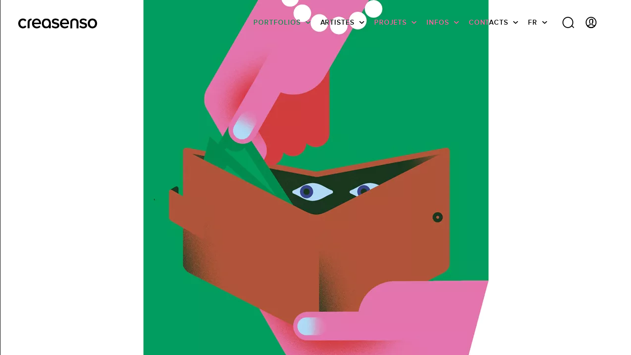

--- FILE ---
content_type: text/html; charset=UTF-8
request_url: https://www.creasenso.com/fr/portfolios/image/illustration/blok/the-sunday-telegraph
body_size: 439299
content:
<!DOCTYPE html>
<html lang="fr">
    <head>

		
			<!-- GTM Datalayer -->
	<script>
		var dataLayer = [{
            'lead-expertise' : 'digital-art',
            'lead-expertise-2' : '-',
            'lead-expertise-3' : '-',
            'lead-type' : 'creatif',
            'lead-talent' : 'blok',
		}];
	</script>
	<!-- Fin GTM Datalayer -->

				<!-- Google Tag Manager -->
			<script>
				(function(w,d,s,l,i){w[l]=w[l]||[];w[l].push({'gtm.start':
				new Date().getTime(),event:'gtm.js'});var f=d.getElementsByTagName(s)[0],
				j=d.createElement(s),dl=l!='dataLayer'?'&l='+l:'';j.async=true;j.src=
				'https://www.googletagmanager.com/gtm.js?id='+i+dl;f.parentNode.insertBefore(j,f);
				})(window,document,'script','dataLayer','GTM-TBCX5DN');
			</script>
			<!-- End Google Tag Manager -->
		

        <meta charset="UTF-8">

		    <title>Digital Art : The Sunday Telegraph par Blok</title>

		    <meta name="description" content="Découvrez le projet The Sunday Telegraph réalisé par Blok en Digital Art" id="desc">

		

		    
    <link rel="canonical" href="https://www.creasenso.com/fr/portfolios/image/illustration/blok/the-sunday-telegraph"/>

    
        <meta name="google-site-verification" content="K1YsNOLshFLRmF00Cc1iWMBNFou13RDeiqRIgTnuqeA"/>

        
        <link rel="alternate" hreflang="en" href="https://creasenso.com/en/portfolios/image/illustration/blok/the-sunday-telegraph" />

    
    
		<meta http-equiv="x-ua-compatible" content="ie=edge">
		<meta name="viewport" content="initial-scale=1.0,minimum-scale=1.0,maximum-scale=1.0,user-scalable=no">
		    <!-- GOOGLE SEARCH -->
    <!-- TWITTER -->
    <meta name="twitter:card" content="summary_large_image">
    <meta name="twitter:site" content="@creasenso">
    <meta name="twitter:title" content="Digital Art : The Sunday Telegraph par Blok" id="twTitle">
    <meta name="twitter:description" content="Découvrez le projet The Sunday Telegraph réalisé par Blok en Digital Art" id="twDesc">
    <meta name="twitter:image" content="http://senso.net/media/cache/projectCoverBig/uploads/img/the-sunday-telegraph-blok-1JhoEMV.jpeg" id="twImage">
    <!-- GOOGLE PLUS -->
    <meta itemprop="name" content="Digital Art : The Sunday Telegraph par Blok" id="gPlusTitle">
    <meta itemprop="description" content="Découvrez le projet The Sunday Telegraph réalisé par Blok en Digital Art" id="gPlusDesc">
    <!-- FACEBOOK -->
    <meta property="og:type" content="website">
    <meta property="og:title" content="Digital Art : The Sunday Telegraph par Blok" id="fbTitle">
    <meta property="og:description" content="Découvrez le projet The Sunday Telegraph réalisé par Blok en Digital Art" id="fbDesc">
    <meta property="og:image:url" content="http://senso.net/media/cache/projectCoverBig/uploads/img/the-sunday-telegraph-blok-1JhoEMV.jpeg" id="fbImage">
    <meta property="og:image:width" content="300" id="fbImageWidth">
    <meta property="og:image:height" content="300" id="fbImageHeight">

		<!-- STYLES -->
		<!-- <link rel="stylesheet" href="https://fr.creasenso.com/css/53827b5.css"> -->
					<link rel="preload" href="/build/fonts/proxima-nova-alt-semibold-webfont.e091eb4e.woff2" as="font" type="font/woff2" crossorigin>
			<link rel="preload" href="/build/fonts/proxima-nova-alt-semibold-webfont.deb9878c.woff" as="font" type="font/woff" crossorigin>
			<link rel="preload" href="/build/fonts/Senso-Lining.72efb336.woff2" as="font" type="font/woff2" crossorigin>
			<link rel="preload" href="/build/fonts/Senso-Lining.ff7d26c5.woff" as="font" type="font/woff" crossorigin>
			<link rel="preload" href="/build/fonts/Senso-Regular.6bf8e052.woff2" as="font" type="font/woff2" crossorigin>
			<link rel="preload" href="/build/fonts/Senso-Regular.e5b1f40a.woff" as="font" type="font/woff" crossorigin>
			<link rel="preload" href="/build/fonts/icons.358e89fe.ttf" as="font" type="font/ttf" crossorigin>
			<link rel="preload" href="/build/fonts/icons.b87f2ccc.woff" as="font" type="font/woff" crossorigin>
			    			<link rel="stylesheet" type="text/css" href="/build/styles.36cc8b09.css?v=01/19/2026" defer media="all">
			        
		 <!-- FAVICONS -->
		<link rel="apple-touch-icon-precomposed" sizes="57x57"   href="/images/favicons/apple-touch-icon-57x57.png">
		<link rel="apple-touch-icon-precomposed" sizes="114x114" href="/images/favicons/apple-touch-icon-114x114.png">
		<link rel="apple-touch-icon-precomposed" sizes="72x72"   href="/images/favicons/apple-touch-icon-72x72.png">
		<link rel="apple-touch-icon-precomposed" sizes="144x144" href="/images/favicons/apple-touch-icon-144x144.png">
		<link rel="apple-touch-icon-precomposed" sizes="60x60"   href="/images/favicons/apple-touch-icon-60x60.png">
		<link rel="apple-touch-icon-precomposed" sizes="120x120" href="/images/favicons/apple-touch-icon-120x120.png">
		<link rel="apple-touch-icon-precomposed" sizes="76x76"   href="/images/favicons/apple-touch-icon-76x76.png">
		<link rel="apple-touch-icon-precomposed" sizes="152x152" href="/images/favicons/apple-touch-icon-152x152.png">
		<link rel="icon" type="image/png" href="/images/favicons/favicon-196x196.png" sizes="196x196">
		<link rel="icon" type="image/png" href="/images/favicons/favicon-96x96.png" sizes="96x96">
		<link rel="icon" type="image/png" href="/images/favicons/favicon-32x32.png" sizes="32x32">
		<link rel="icon" type="image/png" href="/images/favicons/favicon-16x16.png" sizes="16x16">
		<link rel="icon" type="image/png" href="/images/favicons/favicon-128.png" sizes="128x128">

		<meta name="application-name" content="&nbsp;">
		<meta name="msapplication-TileColor" content="#FFFFFF">
		<meta name="msapplication-TileImage" content="/images/favicons/mstile-144x144.png">
		<meta name="msapplication-square70x70logo" content="/images/favicons/mstile-70x70.png">
		<meta name="msapplication-square150x150logo" content="/images/favicons/mstile-150x150.png">
		<meta name="msapplication-wide310x150logo" content="/images/favicons/mstile-310x150.png">
		<meta name="msapplication-square310x310logo" content="/images/favicons/mstile-310x310.png">
		<meta name="p:domain_verify" content="be18735a2b15119f8cd3d30e2c8588ca">

		<!-- JQUERY -->
		<script type="text/javascript">
			/*! jQuery v3.5.1 | (c) JS Foundation and other contributors | jquery.org/license */
			!function(e,t){"use strict";"object"==typeof module&&"object"==typeof module.exports?module.exports=e.document?t(e,!0):function(e){if(!e.document)throw new Error("jQuery requires a window with a document");return t(e)}:t(e)}("undefined"!=typeof window?window:this,function(C,e){"use strict";var t=[],r=Object.getPrototypeOf,s=t.slice,g=t.flat?function(e){return t.flat.call(e)}:function(e){return t.concat.apply([],e)},u=t.push,i=t.indexOf,n={},o=n.toString,v=n.hasOwnProperty,a=v.toString,l=a.call(Object),y={},m=function(e){return"function"==typeof e&&"number"!=typeof e.nodeType},x=function(e){return null!=e&&e===e.window},E=C.document,c={type:!0,src:!0,nonce:!0,noModule:!0};function b(e,t,n){var r,i,o=(n=n||E).createElement("script");if(o.text=e,t)for(r in c)(i=t[r]||t.getAttribute&&t.getAttribute(r))&&o.setAttribute(r,i);n.head.appendChild(o).parentNode.removeChild(o)}function w(e){return null==e?e+"":"object"==typeof e||"function"==typeof e?n[o.call(e)]||"object":typeof e}var f="3.5.1",S=function(e,t){return new S.fn.init(e,t)};function p(e){var t=!!e&&"length"in e&&e.length,n=w(e);return!m(e)&&!x(e)&&("array"===n||0===t||"number"==typeof t&&0<t&&t-1 in e)}S.fn=S.prototype={jquery:f,constructor:S,length:0,toArray:function(){return s.call(this)},get:function(e){return null==e?s.call(this):e<0?this[e+this.length]:this[e]},pushStack:function(e){var t=S.merge(this.constructor(),e);return t.prevObject=this,t},each:function(e){return S.each(this,e)},map:function(n){return this.pushStack(S.map(this,function(e,t){return n.call(e,t,e)}))},slice:function(){return this.pushStack(s.apply(this,arguments))},first:function(){return this.eq(0)},last:function(){return this.eq(-1)},even:function(){return this.pushStack(S.grep(this,function(e,t){return(t+1)%2}))},odd:function(){return this.pushStack(S.grep(this,function(e,t){return t%2}))},eq:function(e){var t=this.length,n=+e+(e<0?t:0);return this.pushStack(0<=n&&n<t?[this[n]]:[])},end:function(){return this.prevObject||this.constructor()},push:u,sort:t.sort,splice:t.splice},S.extend=S.fn.extend=function(){var e,t,n,r,i,o,a=arguments[0]||{},s=1,u=arguments.length,l=!1;for("boolean"==typeof a&&(l=a,a=arguments[s]||{},s++),"object"==typeof a||m(a)||(a={}),s===u&&(a=this,s--);s<u;s++)if(null!=(e=arguments[s]))for(t in e)r=e[t],"__proto__"!==t&&a!==r&&(l&&r&&(S.isPlainObject(r)||(i=Array.isArray(r)))?(n=a[t],o=i&&!Array.isArray(n)?[]:i||S.isPlainObject(n)?n:{},i=!1,a[t]=S.extend(l,o,r)):void 0!==r&&(a[t]=r));return a},S.extend({expando:"jQuery"+(f+Math.random()).replace(/\D/g,""),isReady:!0,error:function(e){throw new Error(e)},noop:function(){},isPlainObject:function(e){var t,n;return!(!e||"[object Object]"!==o.call(e))&&(!(t=r(e))||"function"==typeof(n=v.call(t,"constructor")&&t.constructor)&&a.call(n)===l)},isEmptyObject:function(e){var t;for(t in e)return!1;return!0},globalEval:function(e,t,n){b(e,{nonce:t&&t.nonce},n)},each:function(e,t){var n,r=0;if(p(e)){for(n=e.length;r<n;r++)if(!1===t.call(e[r],r,e[r]))break}else for(r in e)if(!1===t.call(e[r],r,e[r]))break;return e},makeArray:function(e,t){var n=t||[];return null!=e&&(p(Object(e))?S.merge(n,"string"==typeof e?[e]:e):u.call(n,e)),n},inArray:function(e,t,n){return null==t?-1:i.call(t,e,n)},merge:function(e,t){for(var n=+t.length,r=0,i=e.length;r<n;r++)e[i++]=t[r];return e.length=i,e},grep:function(e,t,n){for(var r=[],i=0,o=e.length,a=!n;i<o;i++)!t(e[i],i)!==a&&r.push(e[i]);return r},map:function(e,t,n){var r,i,o=0,a=[];if(p(e))for(r=e.length;o<r;o++)null!=(i=t(e[o],o,n))&&a.push(i);else for(o in e)null!=(i=t(e[o],o,n))&&a.push(i);return g(a)},guid:1,support:y}),"function"==typeof Symbol&&(S.fn[Symbol.iterator]=t[Symbol.iterator]),S.each("Boolean Number String Function Array Date RegExp Object Error Symbol".split(" "),function(e,t){n["[object "+t+"]"]=t.toLowerCase()});var d=function(n){var e,d,b,o,i,h,f,g,w,u,l,T,C,a,E,v,s,c,y,S="sizzle"+1*new Date,p=n.document,k=0,r=0,m=ue(),x=ue(),A=ue(),N=ue(),D=function(e,t){return e===t&&(l=!0),0},j={}.hasOwnProperty,t=[],q=t.pop,L=t.push,H=t.push,O=t.slice,P=function(e,t){for(var n=0,r=e.length;n<r;n++)if(e[n]===t)return n;return-1},R="checked|selected|async|autofocus|autoplay|controls|defer|disabled|hidden|ismap|loop|multiple|open|readonly|required|scoped",M="[\\x20\\t\\r\\n\\f]",I="(?:\\\\[\\da-fA-F]{1,6}"+M+"?|\\\\[^\\r\\n\\f]|[\\w-]|[^\0-\\x7f])+",W="\\["+M+"*("+I+")(?:"+M+"*([*^$|!~]?=)"+M+"*(?:'((?:\\\\.|[^\\\\'])*)'|\"((?:\\\\.|[^\\\\\"])*)\"|("+I+"))|)"+M+"*\\]",F=":("+I+")(?:\\((('((?:\\\\.|[^\\\\'])*)'|\"((?:\\\\.|[^\\\\\"])*)\")|((?:\\\\.|[^\\\\()[\\]]|"+W+")*)|.*)\\)|)",B=new RegExp(M+"+","g"),$=new RegExp("^"+M+"+|((?:^|[^\\\\])(?:\\\\.)*)"+M+"+$","g"),_=new RegExp("^"+M+"*,"+M+"*"),z=new RegExp("^"+M+"*([>+~]|"+M+")"+M+"*"),U=new RegExp(M+"|>"),X=new RegExp(F),V=new RegExp("^"+I+"$"),G={ID:new RegExp("^#("+I+")"),CLASS:new RegExp("^\\.("+I+")"),TAG:new RegExp("^("+I+"|[*])"),ATTR:new RegExp("^"+W),PSEUDO:new RegExp("^"+F),CHILD:new RegExp("^:(only|first|last|nth|nth-last)-(child|of-type)(?:\\("+M+"*(even|odd|(([+-]|)(\\d*)n|)"+M+"*(?:([+-]|)"+M+"*(\\d+)|))"+M+"*\\)|)","i"),bool:new RegExp("^(?:"+R+")$","i"),needsContext:new RegExp("^"+M+"*[>+~]|:(even|odd|eq|gt|lt|nth|first|last)(?:\\("+M+"*((?:-\\d)?\\d*)"+M+"*\\)|)(?=[^-]|$)","i")},Y=/HTML$/i,Q=/^(?:input|select|textarea|button)$/i,J=/^h\d$/i,K=/^[^{]+\{\s*\[native \w/,Z=/^(?:#([\w-]+)|(\w+)|\.([\w-]+))$/,ee=/[+~]/,te=new RegExp("\\\\[\\da-fA-F]{1,6}"+M+"?|\\\\([^\\r\\n\\f])","g"),ne=function(e,t){var n="0x"+e.slice(1)-65536;return t||(n<0?String.fromCharCode(n+65536):String.fromCharCode(n>>10|55296,1023&n|56320))},re=/([\0-\x1f\x7f]|^-?\d)|^-$|[^\0-\x1f\x7f-\uFFFF\w-]/g,ie=function(e,t){return t?"\0"===e?"\ufffd":e.slice(0,-1)+"\\"+e.charCodeAt(e.length-1).toString(16)+" ":"\\"+e},oe=function(){T()},ae=be(function(e){return!0===e.disabled&&"fieldset"===e.nodeName.toLowerCase()},{dir:"parentNode",next:"legend"});try{H.apply(t=O.call(p.childNodes),p.childNodes),t[p.childNodes.length].nodeType}catch(e){H={apply:t.length?function(e,t){L.apply(e,O.call(t))}:function(e,t){var n=e.length,r=0;while(e[n++]=t[r++]);e.length=n-1}}}function se(t,e,n,r){var i,o,a,s,u,l,c,f=e&&e.ownerDocument,p=e?e.nodeType:9;if(n=n||[],"string"!=typeof t||!t||1!==p&&9!==p&&11!==p)return n;if(!r&&(T(e),e=e||C,E)){if(11!==p&&(u=Z.exec(t)))if(i=u[1]){if(9===p){if(!(a=e.getElementById(i)))return n;if(a.id===i)return n.push(a),n}else if(f&&(a=f.getElementById(i))&&y(e,a)&&a.id===i)return n.push(a),n}else{if(u[2])return H.apply(n,e.getElementsByTagName(t)),n;if((i=u[3])&&d.getElementsByClassName&&e.getElementsByClassName)return H.apply(n,e.getElementsByClassName(i)),n}if(d.qsa&&!N[t+" "]&&(!v||!v.test(t))&&(1!==p||"object"!==e.nodeName.toLowerCase())){if(c=t,f=e,1===p&&(U.test(t)||z.test(t))){(f=ee.test(t)&&ye(e.parentNode)||e)===e&&d.scope||((s=e.getAttribute("id"))?s=s.replace(re,ie):e.setAttribute("id",s=S)),o=(l=h(t)).length;while(o--)l[o]=(s?"#"+s:":scope")+" "+xe(l[o]);c=l.join(",")}try{return H.apply(n,f.querySelectorAll(c)),n}catch(e){N(t,!0)}finally{s===S&&e.removeAttribute("id")}}}return g(t.replace($,"$1"),e,n,r)}function ue(){var r=[];return function e(t,n){return r.push(t+" ")>b.cacheLength&&delete e[r.shift()],e[t+" "]=n}}function le(e){return e[S]=!0,e}function ce(e){var t=C.createElement("fieldset");try{return!!e(t)}catch(e){return!1}finally{t.parentNode&&t.parentNode.removeChild(t),t=null}}function fe(e,t){var n=e.split("|"),r=n.length;while(r--)b.attrHandle[n[r]]=t}function pe(e,t){var n=t&&e,r=n&&1===e.nodeType&&1===t.nodeType&&e.sourceIndex-t.sourceIndex;if(r)return r;if(n)while(n=n.nextSibling)if(n===t)return-1;return e?1:-1}function de(t){return function(e){return"input"===e.nodeName.toLowerCase()&&e.type===t}}function he(n){return function(e){var t=e.nodeName.toLowerCase();return("input"===t||"button"===t)&&e.type===n}}function ge(t){return function(e){return"form"in e?e.parentNode&&!1===e.disabled?"label"in e?"label"in e.parentNode?e.parentNode.disabled===t:e.disabled===t:e.isDisabled===t||e.isDisabled!==!t&&ae(e)===t:e.disabled===t:"label"in e&&e.disabled===t}}function ve(a){return le(function(o){return o=+o,le(function(e,t){var n,r=a([],e.length,o),i=r.length;while(i--)e[n=r[i]]&&(e[n]=!(t[n]=e[n]))})})}function ye(e){return e&&"undefined"!=typeof e.getElementsByTagName&&e}for(e in d=se.support={},i=se.isXML=function(e){var t=e.namespaceURI,n=(e.ownerDocument||e).documentElement;return!Y.test(t||n&&n.nodeName||"HTML")},T=se.setDocument=function(e){var t,n,r=e?e.ownerDocument||e:p;return r!=C&&9===r.nodeType&&r.documentElement&&(a=(C=r).documentElement,E=!i(C),p!=C&&(n=C.defaultView)&&n.top!==n&&(n.addEventListener?n.addEventListener("unload",oe,!1):n.attachEvent&&n.attachEvent("onunload",oe)),d.scope=ce(function(e){return a.appendChild(e).appendChild(C.createElement("div")),"undefined"!=typeof e.querySelectorAll&&!e.querySelectorAll(":scope fieldset div").length}),d.attributes=ce(function(e){return e.className="i",!e.getAttribute("className")}),d.getElementsByTagName=ce(function(e){return e.appendChild(C.createComment("")),!e.getElementsByTagName("*").length}),d.getElementsByClassName=K.test(C.getElementsByClassName),d.getById=ce(function(e){return a.appendChild(e).id=S,!C.getElementsByName||!C.getElementsByName(S).length}),d.getById?(b.filter.ID=function(e){var t=e.replace(te,ne);return function(e){return e.getAttribute("id")===t}},b.find.ID=function(e,t){if("undefined"!=typeof t.getElementById&&E){var n=t.getElementById(e);return n?[n]:[]}}):(b.filter.ID=function(e){var n=e.replace(te,ne);return function(e){var t="undefined"!=typeof e.getAttributeNode&&e.getAttributeNode("id");return t&&t.value===n}},b.find.ID=function(e,t){if("undefined"!=typeof t.getElementById&&E){var n,r,i,o=t.getElementById(e);if(o){if((n=o.getAttributeNode("id"))&&n.value===e)return[o];i=t.getElementsByName(e),r=0;while(o=i[r++])if((n=o.getAttributeNode("id"))&&n.value===e)return[o]}return[]}}),b.find.TAG=d.getElementsByTagName?function(e,t){return"undefined"!=typeof t.getElementsByTagName?t.getElementsByTagName(e):d.qsa?t.querySelectorAll(e):void 0}:function(e,t){var n,r=[],i=0,o=t.getElementsByTagName(e);if("*"===e){while(n=o[i++])1===n.nodeType&&r.push(n);return r}return o},b.find.CLASS=d.getElementsByClassName&&function(e,t){if("undefined"!=typeof t.getElementsByClassName&&E)return t.getElementsByClassName(e)},s=[],v=[],(d.qsa=K.test(C.querySelectorAll))&&(ce(function(e){var t;a.appendChild(e).innerHTML="<a id='"+S+"'></a><select id='"+S+"-\r\\' msallowcapture=''><option selected=''></option></select>",e.querySelectorAll("[msallowcapture^='']").length&&v.push("[*^$]="+M+"*(?:''|\"\")"),e.querySelectorAll("[selected]").length||v.push("\\["+M+"*(?:value|"+R+")"),e.querySelectorAll("[id~="+S+"-]").length||v.push("~="),(t=C.createElement("input")).setAttribute("name",""),e.appendChild(t),e.querySelectorAll("[name='']").length||v.push("\\["+M+"*name"+M+"*="+M+"*(?:''|\"\")"),e.querySelectorAll(":checked").length||v.push(":checked"),e.querySelectorAll("a#"+S+"+*").length||v.push(".#.+[+~]"),e.querySelectorAll("\\\f"),v.push("[\\r\\n\\f]")}),ce(function(e){e.innerHTML="<a href='' disabled='disabled'></a><select disabled='disabled'><option/></select>";var t=C.createElement("input");t.setAttribute("type","hidden"),e.appendChild(t).setAttribute("name","D"),e.querySelectorAll("[name=d]").length&&v.push("name"+M+"*[*^$|!~]?="),2!==e.querySelectorAll(":enabled").length&&v.push(":enabled",":disabled"),a.appendChild(e).disabled=!0,2!==e.querySelectorAll(":disabled").length&&v.push(":enabled",":disabled"),e.querySelectorAll("*,:x"),v.push(",.*:")})),(d.matchesSelector=K.test(c=a.matches||a.webkitMatchesSelector||a.mozMatchesSelector||a.oMatchesSelector||a.msMatchesSelector))&&ce(function(e){d.disconnectedMatch=c.call(e,"*"),c.call(e,"[s!='']:x"),s.push("!=",F)}),v=v.length&&new RegExp(v.join("|")),s=s.length&&new RegExp(s.join("|")),t=K.test(a.compareDocumentPosition),y=t||K.test(a.contains)?function(e,t){var n=9===e.nodeType?e.documentElement:e,r=t&&t.parentNode;return e===r||!(!r||1!==r.nodeType||!(n.contains?n.contains(r):e.compareDocumentPosition&&16&e.compareDocumentPosition(r)))}:function(e,t){if(t)while(t=t.parentNode)if(t===e)return!0;return!1},D=t?function(e,t){if(e===t)return l=!0,0;var n=!e.compareDocumentPosition-!t.compareDocumentPosition;return n||(1&(n=(e.ownerDocument||e)==(t.ownerDocument||t)?e.compareDocumentPosition(t):1)||!d.sortDetached&&t.compareDocumentPosition(e)===n?e==C||e.ownerDocument==p&&y(p,e)?-1:t==C||t.ownerDocument==p&&y(p,t)?1:u?P(u,e)-P(u,t):0:4&n?-1:1)}:function(e,t){if(e===t)return l=!0,0;var n,r=0,i=e.parentNode,o=t.parentNode,a=[e],s=[t];if(!i||!o)return e==C?-1:t==C?1:i?-1:o?1:u?P(u,e)-P(u,t):0;if(i===o)return pe(e,t);n=e;while(n=n.parentNode)a.unshift(n);n=t;while(n=n.parentNode)s.unshift(n);while(a[r]===s[r])r++;return r?pe(a[r],s[r]):a[r]==p?-1:s[r]==p?1:0}),C},se.matches=function(e,t){return se(e,null,null,t)},se.matchesSelector=function(e,t){if(T(e),d.matchesSelector&&E&&!N[t+" "]&&(!s||!s.test(t))&&(!v||!v.test(t)))try{var n=c.call(e,t);if(n||d.disconnectedMatch||e.document&&11!==e.document.nodeType)return n}catch(e){N(t,!0)}return 0<se(t,C,null,[e]).length},se.contains=function(e,t){return(e.ownerDocument||e)!=C&&T(e),y(e,t)},se.attr=function(e,t){(e.ownerDocument||e)!=C&&T(e);var n=b.attrHandle[t.toLowerCase()],r=n&&j.call(b.attrHandle,t.toLowerCase())?n(e,t,!E):void 0;return void 0!==r?r:d.attributes||!E?e.getAttribute(t):(r=e.getAttributeNode(t))&&r.specified?r.value:null},se.escape=function(e){return(e+"").replace(re,ie)},se.error=function(e){throw new Error("Syntax error, unrecognized expression: "+e)},se.uniqueSort=function(e){var t,n=[],r=0,i=0;if(l=!d.detectDuplicates,u=!d.sortStable&&e.slice(0),e.sort(D),l){while(t=e[i++])t===e[i]&&(r=n.push(i));while(r--)e.splice(n[r],1)}return u=null,e},o=se.getText=function(e){var t,n="",r=0,i=e.nodeType;if(i){if(1===i||9===i||11===i){if("string"==typeof e.textContent)return e.textContent;for(e=e.firstChild;e;e=e.nextSibling)n+=o(e)}else if(3===i||4===i)return e.nodeValue}else while(t=e[r++])n+=o(t);return n},(b=se.selectors={cacheLength:50,createPseudo:le,match:G,attrHandle:{},find:{},relative:{">":{dir:"parentNode",first:!0}," ":{dir:"parentNode"},"+":{dir:"previousSibling",first:!0},"~":{dir:"previousSibling"}},preFilter:{ATTR:function(e){return e[1]=e[1].replace(te,ne),e[3]=(e[3]||e[4]||e[5]||"").replace(te,ne),"~="===e[2]&&(e[3]=" "+e[3]+" "),e.slice(0,4)},CHILD:function(e){return e[1]=e[1].toLowerCase(),"nth"===e[1].slice(0,3)?(e[3]||se.error(e[0]),e[4]=+(e[4]?e[5]+(e[6]||1):2*("even"===e[3]||"odd"===e[3])),e[5]=+(e[7]+e[8]||"odd"===e[3])):e[3]&&se.error(e[0]),e},PSEUDO:function(e){var t,n=!e[6]&&e[2];return G.CHILD.test(e[0])?null:(e[3]?e[2]=e[4]||e[5]||"":n&&X.test(n)&&(t=h(n,!0))&&(t=n.indexOf(")",n.length-t)-n.length)&&(e[0]=e[0].slice(0,t),e[2]=n.slice(0,t)),e.slice(0,3))}},filter:{TAG:function(e){var t=e.replace(te,ne).toLowerCase();return"*"===e?function(){return!0}:function(e){return e.nodeName&&e.nodeName.toLowerCase()===t}},CLASS:function(e){var t=m[e+" "];return t||(t=new RegExp("(^|"+M+")"+e+"("+M+"|$)"))&&m(e,function(e){return t.test("string"==typeof e.className&&e.className||"undefined"!=typeof e.getAttribute&&e.getAttribute("class")||"")})},ATTR:function(n,r,i){return function(e){var t=se.attr(e,n);return null==t?"!="===r:!r||(t+="","="===r?t===i:"!="===r?t!==i:"^="===r?i&&0===t.indexOf(i):"*="===r?i&&-1<t.indexOf(i):"$="===r?i&&t.slice(-i.length)===i:"~="===r?-1<(" "+t.replace(B," ")+" ").indexOf(i):"|="===r&&(t===i||t.slice(0,i.length+1)===i+"-"))}},CHILD:function(h,e,t,g,v){var y="nth"!==h.slice(0,3),m="last"!==h.slice(-4),x="of-type"===e;return 1===g&&0===v?function(e){return!!e.parentNode}:function(e,t,n){var r,i,o,a,s,u,l=y!==m?"nextSibling":"previousSibling",c=e.parentNode,f=x&&e.nodeName.toLowerCase(),p=!n&&!x,d=!1;if(c){if(y){while(l){a=e;while(a=a[l])if(x?a.nodeName.toLowerCase()===f:1===a.nodeType)return!1;u=l="only"===h&&!u&&"nextSibling"}return!0}if(u=[m?c.firstChild:c.lastChild],m&&p){d=(s=(r=(i=(o=(a=c)[S]||(a[S]={}))[a.uniqueID]||(o[a.uniqueID]={}))[h]||[])[0]===k&&r[1])&&r[2],a=s&&c.childNodes[s];while(a=++s&&a&&a[l]||(d=s=0)||u.pop())if(1===a.nodeType&&++d&&a===e){i[h]=[k,s,d];break}}else if(p&&(d=s=(r=(i=(o=(a=e)[S]||(a[S]={}))[a.uniqueID]||(o[a.uniqueID]={}))[h]||[])[0]===k&&r[1]),!1===d)while(a=++s&&a&&a[l]||(d=s=0)||u.pop())if((x?a.nodeName.toLowerCase()===f:1===a.nodeType)&&++d&&(p&&((i=(o=a[S]||(a[S]={}))[a.uniqueID]||(o[a.uniqueID]={}))[h]=[k,d]),a===e))break;return(d-=v)===g||d%g==0&&0<=d/g}}},PSEUDO:function(e,o){var t,a=b.pseudos[e]||b.setFilters[e.toLowerCase()]||se.error("unsupported pseudo: "+e);return a[S]?a(o):1<a.length?(t=[e,e,"",o],b.setFilters.hasOwnProperty(e.toLowerCase())?le(function(e,t){var n,r=a(e,o),i=r.length;while(i--)e[n=P(e,r[i])]=!(t[n]=r[i])}):function(e){return a(e,0,t)}):a}},pseudos:{not:le(function(e){var r=[],i=[],s=f(e.replace($,"$1"));return s[S]?le(function(e,t,n,r){var i,o=s(e,null,r,[]),a=e.length;while(a--)(i=o[a])&&(e[a]=!(t[a]=i))}):function(e,t,n){return r[0]=e,s(r,null,n,i),r[0]=null,!i.pop()}}),has:le(function(t){return function(e){return 0<se(t,e).length}}),contains:le(function(t){return t=t.replace(te,ne),function(e){return-1<(e.textContent||o(e)).indexOf(t)}}),lang:le(function(n){return V.test(n||"")||se.error("unsupported lang: "+n),n=n.replace(te,ne).toLowerCase(),function(e){var t;do{if(t=E?e.lang:e.getAttribute("xml:lang")||e.getAttribute("lang"))return(t=t.toLowerCase())===n||0===t.indexOf(n+"-")}while((e=e.parentNode)&&1===e.nodeType);return!1}}),target:function(e){var t=n.location&&n.location.hash;return t&&t.slice(1)===e.id},root:function(e){return e===a},focus:function(e){return e===C.activeElement&&(!C.hasFocus||C.hasFocus())&&!!(e.type||e.href||~e.tabIndex)},enabled:ge(!1),disabled:ge(!0),checked:function(e){var t=e.nodeName.toLowerCase();return"input"===t&&!!e.checked||"option"===t&&!!e.selected},selected:function(e){return e.parentNode&&e.parentNode.selectedIndex,!0===e.selected},empty:function(e){for(e=e.firstChild;e;e=e.nextSibling)if(e.nodeType<6)return!1;return!0},parent:function(e){return!b.pseudos.empty(e)},header:function(e){return J.test(e.nodeName)},input:function(e){return Q.test(e.nodeName)},button:function(e){var t=e.nodeName.toLowerCase();return"input"===t&&"button"===e.type||"button"===t},text:function(e){var t;return"input"===e.nodeName.toLowerCase()&&"text"===e.type&&(null==(t=e.getAttribute("type"))||"text"===t.toLowerCase())},first:ve(function(){return[0]}),last:ve(function(e,t){return[t-1]}),eq:ve(function(e,t,n){return[n<0?n+t:n]}),even:ve(function(e,t){for(var n=0;n<t;n+=2)e.push(n);return e}),odd:ve(function(e,t){for(var n=1;n<t;n+=2)e.push(n);return e}),lt:ve(function(e,t,n){for(var r=n<0?n+t:t<n?t:n;0<=--r;)e.push(r);return e}),gt:ve(function(e,t,n){for(var r=n<0?n+t:n;++r<t;)e.push(r);return e})}}).pseudos.nth=b.pseudos.eq,{radio:!0,checkbox:!0,file:!0,password:!0,image:!0})b.pseudos[e]=de(e);for(e in{submit:!0,reset:!0})b.pseudos[e]=he(e);function me(){}function xe(e){for(var t=0,n=e.length,r="";t<n;t++)r+=e[t].value;return r}function be(s,e,t){var u=e.dir,l=e.next,c=l||u,f=t&&"parentNode"===c,p=r++;return e.first?function(e,t,n){while(e=e[u])if(1===e.nodeType||f)return s(e,t,n);return!1}:function(e,t,n){var r,i,o,a=[k,p];if(n){while(e=e[u])if((1===e.nodeType||f)&&s(e,t,n))return!0}else while(e=e[u])if(1===e.nodeType||f)if(i=(o=e[S]||(e[S]={}))[e.uniqueID]||(o[e.uniqueID]={}),l&&l===e.nodeName.toLowerCase())e=e[u]||e;else{if((r=i[c])&&r[0]===k&&r[1]===p)return a[2]=r[2];if((i[c]=a)[2]=s(e,t,n))return!0}return!1}}function we(i){return 1<i.length?function(e,t,n){var r=i.length;while(r--)if(!i[r](e,t,n))return!1;return!0}:i[0]}function Te(e,t,n,r,i){for(var o,a=[],s=0,u=e.length,l=null!=t;s<u;s++)(o=e[s])&&(n&&!n(o,r,i)||(a.push(o),l&&t.push(s)));return a}function Ce(d,h,g,v,y,e){return v&&!v[S]&&(v=Ce(v)),y&&!y[S]&&(y=Ce(y,e)),le(function(e,t,n,r){var i,o,a,s=[],u=[],l=t.length,c=e||function(e,t,n){for(var r=0,i=t.length;r<i;r++)se(e,t[r],n);return n}(h||"*",n.nodeType?[n]:n,[]),f=!d||!e&&h?c:Te(c,s,d,n,r),p=g?y||(e?d:l||v)?[]:t:f;if(g&&g(f,p,n,r),v){i=Te(p,u),v(i,[],n,r),o=i.length;while(o--)(a=i[o])&&(p[u[o]]=!(f[u[o]]=a))}if(e){if(y||d){if(y){i=[],o=p.length;while(o--)(a=p[o])&&i.push(f[o]=a);y(null,p=[],i,r)}o=p.length;while(o--)(a=p[o])&&-1<(i=y?P(e,a):s[o])&&(e[i]=!(t[i]=a))}}else p=Te(p===t?p.splice(l,p.length):p),y?y(null,t,p,r):H.apply(t,p)})}function Ee(e){for(var i,t,n,r=e.length,o=b.relative[e[0].type],a=o||b.relative[" "],s=o?1:0,u=be(function(e){return e===i},a,!0),l=be(function(e){return-1<P(i,e)},a,!0),c=[function(e,t,n){var r=!o&&(n||t!==w)||((i=t).nodeType?u(e,t,n):l(e,t,n));return i=null,r}];s<r;s++)if(t=b.relative[e[s].type])c=[be(we(c),t)];else{if((t=b.filter[e[s].type].apply(null,e[s].matches))[S]){for(n=++s;n<r;n++)if(b.relative[e[n].type])break;return Ce(1<s&&we(c),1<s&&xe(e.slice(0,s-1).concat({value:" "===e[s-2].type?"*":""})).replace($,"$1"),t,s<n&&Ee(e.slice(s,n)),n<r&&Ee(e=e.slice(n)),n<r&&xe(e))}c.push(t)}return we(c)}return me.prototype=b.filters=b.pseudos,b.setFilters=new me,h=se.tokenize=function(e,t){var n,r,i,o,a,s,u,l=x[e+" "];if(l)return t?0:l.slice(0);a=e,s=[],u=b.preFilter;while(a){for(o in n&&!(r=_.exec(a))||(r&&(a=a.slice(r[0].length)||a),s.push(i=[])),n=!1,(r=z.exec(a))&&(n=r.shift(),i.push({value:n,type:r[0].replace($," ")}),a=a.slice(n.length)),b.filter)!(r=G[o].exec(a))||u[o]&&!(r=u[o](r))||(n=r.shift(),i.push({value:n,type:o,matches:r}),a=a.slice(n.length));if(!n)break}return t?a.length:a?se.error(e):x(e,s).slice(0)},f=se.compile=function(e,t){var n,v,y,m,x,r,i=[],o=[],a=A[e+" "];if(!a){t||(t=h(e)),n=t.length;while(n--)(a=Ee(t[n]))[S]?i.push(a):o.push(a);(a=A(e,(v=o,m=0<(y=i).length,x=0<v.length,r=function(e,t,n,r,i){var o,a,s,u=0,l="0",c=e&&[],f=[],p=w,d=e||x&&b.find.TAG("*",i),h=k+=null==p?1:Math.random()||.1,g=d.length;for(i&&(w=t==C||t||i);l!==g&&null!=(o=d[l]);l++){if(x&&o){a=0,t||o.ownerDocument==C||(T(o),n=!E);while(s=v[a++])if(s(o,t||C,n)){r.push(o);break}i&&(k=h)}m&&((o=!s&&o)&&u--,e&&c.push(o))}if(u+=l,m&&l!==u){a=0;while(s=y[a++])s(c,f,t,n);if(e){if(0<u)while(l--)c[l]||f[l]||(f[l]=q.call(r));f=Te(f)}H.apply(r,f),i&&!e&&0<f.length&&1<u+y.length&&se.uniqueSort(r)}return i&&(k=h,w=p),c},m?le(r):r))).selector=e}return a},g=se.select=function(e,t,n,r){var i,o,a,s,u,l="function"==typeof e&&e,c=!r&&h(e=l.selector||e);if(n=n||[],1===c.length){if(2<(o=c[0]=c[0].slice(0)).length&&"ID"===(a=o[0]).type&&9===t.nodeType&&E&&b.relative[o[1].type]){if(!(t=(b.find.ID(a.matches[0].replace(te,ne),t)||[])[0]))return n;l&&(t=t.parentNode),e=e.slice(o.shift().value.length)}i=G.needsContext.test(e)?0:o.length;while(i--){if(a=o[i],b.relative[s=a.type])break;if((u=b.find[s])&&(r=u(a.matches[0].replace(te,ne),ee.test(o[0].type)&&ye(t.parentNode)||t))){if(o.splice(i,1),!(e=r.length&&xe(o)))return H.apply(n,r),n;break}}}return(l||f(e,c))(r,t,!E,n,!t||ee.test(e)&&ye(t.parentNode)||t),n},d.sortStable=S.split("").sort(D).join("")===S,d.detectDuplicates=!!l,T(),d.sortDetached=ce(function(e){return 1&e.compareDocumentPosition(C.createElement("fieldset"))}),ce(function(e){return e.innerHTML="<a href='#'></a>","#"===e.firstChild.getAttribute("href")})||fe("type|href|height|width",function(e,t,n){if(!n)return e.getAttribute(t,"type"===t.toLowerCase()?1:2)}),d.attributes&&ce(function(e){return e.innerHTML="<input/>",e.firstChild.setAttribute("value",""),""===e.firstChild.getAttribute("value")})||fe("value",function(e,t,n){if(!n&&"input"===e.nodeName.toLowerCase())return e.defaultValue}),ce(function(e){return null==e.getAttribute("disabled")})||fe(R,function(e,t,n){var r;if(!n)return!0===e[t]?t.toLowerCase():(r=e.getAttributeNode(t))&&r.specified?r.value:null}),se}(C);S.find=d,S.expr=d.selectors,S.expr[":"]=S.expr.pseudos,S.uniqueSort=S.unique=d.uniqueSort,S.text=d.getText,S.isXMLDoc=d.isXML,S.contains=d.contains,S.escapeSelector=d.escape;var h=function(e,t,n){var r=[],i=void 0!==n;while((e=e[t])&&9!==e.nodeType)if(1===e.nodeType){if(i&&S(e).is(n))break;r.push(e)}return r},T=function(e,t){for(var n=[];e;e=e.nextSibling)1===e.nodeType&&e!==t&&n.push(e);return n},k=S.expr.match.needsContext;function A(e,t){return e.nodeName&&e.nodeName.toLowerCase()===t.toLowerCase()}var N=/^<([a-z][^\/\0>:\x20\t\r\n\f]*)[\x20\t\r\n\f]*\/?>(?:<\/\1>|)$/i;function D(e,n,r){return m(n)?S.grep(e,function(e,t){return!!n.call(e,t,e)!==r}):n.nodeType?S.grep(e,function(e){return e===n!==r}):"string"!=typeof n?S.grep(e,function(e){return-1<i.call(n,e)!==r}):S.filter(n,e,r)}S.filter=function(e,t,n){var r=t[0];return n&&(e=":not("+e+")"),1===t.length&&1===r.nodeType?S.find.matchesSelector(r,e)?[r]:[]:S.find.matches(e,S.grep(t,function(e){return 1===e.nodeType}))},S.fn.extend({find:function(e){var t,n,r=this.length,i=this;if("string"!=typeof e)return this.pushStack(S(e).filter(function(){for(t=0;t<r;t++)if(S.contains(i[t],this))return!0}));for(n=this.pushStack([]),t=0;t<r;t++)S.find(e,i[t],n);return 1<r?S.uniqueSort(n):n},filter:function(e){return this.pushStack(D(this,e||[],!1))},not:function(e){return this.pushStack(D(this,e||[],!0))},is:function(e){return!!D(this,"string"==typeof e&&k.test(e)?S(e):e||[],!1).length}});var j,q=/^(?:\s*(<[\w\W]+>)[^>]*|#([\w-]+))$/;(S.fn.init=function(e,t,n){var r,i;if(!e)return this;if(n=n||j,"string"==typeof e){if(!(r="<"===e[0]&&">"===e[e.length-1]&&3<=e.length?[null,e,null]:q.exec(e))||!r[1]&&t)return!t||t.jquery?(t||n).find(e):this.constructor(t).find(e);if(r[1]){if(t=t instanceof S?t[0]:t,S.merge(this,S.parseHTML(r[1],t&&t.nodeType?t.ownerDocument||t:E,!0)),N.test(r[1])&&S.isPlainObject(t))for(r in t)m(this[r])?this[r](t[r]):this.attr(r,t[r]);return this}return(i=E.getElementById(r[2]))&&(this[0]=i,this.length=1),this}return e.nodeType?(this[0]=e,this.length=1,this):m(e)?void 0!==n.ready?n.ready(e):e(S):S.makeArray(e,this)}).prototype=S.fn,j=S(E);var L=/^(?:parents|prev(?:Until|All))/,H={children:!0,contents:!0,next:!0,prev:!0};function O(e,t){while((e=e[t])&&1!==e.nodeType);return e}S.fn.extend({has:function(e){var t=S(e,this),n=t.length;return this.filter(function(){for(var e=0;e<n;e++)if(S.contains(this,t[e]))return!0})},closest:function(e,t){var n,r=0,i=this.length,o=[],a="string"!=typeof e&&S(e);if(!k.test(e))for(;r<i;r++)for(n=this[r];n&&n!==t;n=n.parentNode)if(n.nodeType<11&&(a?-1<a.index(n):1===n.nodeType&&S.find.matchesSelector(n,e))){o.push(n);break}return this.pushStack(1<o.length?S.uniqueSort(o):o)},index:function(e){return e?"string"==typeof e?i.call(S(e),this[0]):i.call(this,e.jquery?e[0]:e):this[0]&&this[0].parentNode?this.first().prevAll().length:-1},add:function(e,t){return this.pushStack(S.uniqueSort(S.merge(this.get(),S(e,t))))},addBack:function(e){return this.add(null==e?this.prevObject:this.prevObject.filter(e))}}),S.each({parent:function(e){var t=e.parentNode;return t&&11!==t.nodeType?t:null},parents:function(e){return h(e,"parentNode")},parentsUntil:function(e,t,n){return h(e,"parentNode",n)},next:function(e){return O(e,"nextSibling")},prev:function(e){return O(e,"previousSibling")},nextAll:function(e){return h(e,"nextSibling")},prevAll:function(e){return h(e,"previousSibling")},nextUntil:function(e,t,n){return h(e,"nextSibling",n)},prevUntil:function(e,t,n){return h(e,"previousSibling",n)},siblings:function(e){return T((e.parentNode||{}).firstChild,e)},children:function(e){return T(e.firstChild)},contents:function(e){return null!=e.contentDocument&&r(e.contentDocument)?e.contentDocument:(A(e,"template")&&(e=e.content||e),S.merge([],e.childNodes))}},function(r,i){S.fn[r]=function(e,t){var n=S.map(this,i,e);return"Until"!==r.slice(-5)&&(t=e),t&&"string"==typeof t&&(n=S.filter(t,n)),1<this.length&&(H[r]||S.uniqueSort(n),L.test(r)&&n.reverse()),this.pushStack(n)}});var P=/[^\x20\t\r\n\f]+/g;function R(e){return e}function M(e){throw e}function I(e,t,n,r){var i;try{e&&m(i=e.promise)?i.call(e).done(t).fail(n):e&&m(i=e.then)?i.call(e,t,n):t.apply(void 0,[e].slice(r))}catch(e){n.apply(void 0,[e])}}S.Callbacks=function(r){var e,n;r="string"==typeof r?(e=r,n={},S.each(e.match(P)||[],function(e,t){n[t]=!0}),n):S.extend({},r);var i,t,o,a,s=[],u=[],l=-1,c=function(){for(a=a||r.once,o=i=!0;u.length;l=-1){t=u.shift();while(++l<s.length)!1===s[l].apply(t[0],t[1])&&r.stopOnFalse&&(l=s.length,t=!1)}r.memory||(t=!1),i=!1,a&&(s=t?[]:"")},f={add:function(){return s&&(t&&!i&&(l=s.length-1,u.push(t)),function n(e){S.each(e,function(e,t){m(t)?r.unique&&f.has(t)||s.push(t):t&&t.length&&"string"!==w(t)&&n(t)})}(arguments),t&&!i&&c()),this},remove:function(){return S.each(arguments,function(e,t){var n;while(-1<(n=S.inArray(t,s,n)))s.splice(n,1),n<=l&&l--}),this},has:function(e){return e?-1<S.inArray(e,s):0<s.length},empty:function(){return s&&(s=[]),this},disable:function(){return a=u=[],s=t="",this},disabled:function(){return!s},lock:function(){return a=u=[],t||i||(s=t=""),this},locked:function(){return!!a},fireWith:function(e,t){return a||(t=[e,(t=t||[]).slice?t.slice():t],u.push(t),i||c()),this},fire:function(){return f.fireWith(this,arguments),this},fired:function(){return!!o}};return f},S.extend({Deferred:function(e){var o=[["notify","progress",S.Callbacks("memory"),S.Callbacks("memory"),2],["resolve","done",S.Callbacks("once memory"),S.Callbacks("once memory"),0,"resolved"],["reject","fail",S.Callbacks("once memory"),S.Callbacks("once memory"),1,"rejected"]],i="pending",a={state:function(){return i},always:function(){return s.done(arguments).fail(arguments),this},"catch":function(e){return a.then(null,e)},pipe:function(){var i=arguments;return S.Deferred(function(r){S.each(o,function(e,t){var n=m(i[t[4]])&&i[t[4]];s[t[1]](function(){var e=n&&n.apply(this,arguments);e&&m(e.promise)?e.promise().progress(r.notify).done(r.resolve).fail(r.reject):r[t[0]+"With"](this,n?[e]:arguments)})}),i=null}).promise()},then:function(t,n,r){var u=0;function l(i,o,a,s){return function(){var n=this,r=arguments,e=function(){var e,t;if(!(i<u)){if((e=a.apply(n,r))===o.promise())throw new TypeError("Thenable self-resolution");t=e&&("object"==typeof e||"function"==typeof e)&&e.then,m(t)?s?t.call(e,l(u,o,R,s),l(u,o,M,s)):(u++,t.call(e,l(u,o,R,s),l(u,o,M,s),l(u,o,R,o.notifyWith))):(a!==R&&(n=void 0,r=[e]),(s||o.resolveWith)(n,r))}},t=s?e:function(){try{e()}catch(e){S.Deferred.exceptionHook&&S.Deferred.exceptionHook(e,t.stackTrace),u<=i+1&&(a!==M&&(n=void 0,r=[e]),o.rejectWith(n,r))}};i?t():(S.Deferred.getStackHook&&(t.stackTrace=S.Deferred.getStackHook()),C.setTimeout(t))}}return S.Deferred(function(e){o[0][3].add(l(0,e,m(r)?r:R,e.notifyWith)),o[1][3].add(l(0,e,m(t)?t:R)),o[2][3].add(l(0,e,m(n)?n:M))}).promise()},promise:function(e){return null!=e?S.extend(e,a):a}},s={};return S.each(o,function(e,t){var n=t[2],r=t[5];a[t[1]]=n.add,r&&n.add(function(){i=r},o[3-e][2].disable,o[3-e][3].disable,o[0][2].lock,o[0][3].lock),n.add(t[3].fire),s[t[0]]=function(){return s[t[0]+"With"](this===s?void 0:this,arguments),this},s[t[0]+"With"]=n.fireWith}),a.promise(s),e&&e.call(s,s),s},when:function(e){var n=arguments.length,t=n,r=Array(t),i=s.call(arguments),o=S.Deferred(),a=function(t){return function(e){r[t]=this,i[t]=1<arguments.length?s.call(arguments):e,--n||o.resolveWith(r,i)}};if(n<=1&&(I(e,o.done(a(t)).resolve,o.reject,!n),"pending"===o.state()||m(i[t]&&i[t].then)))return o.then();while(t--)I(i[t],a(t),o.reject);return o.promise()}});var W=/^(Eval|Internal|Range|Reference|Syntax|Type|URI)Error$/;S.Deferred.exceptionHook=function(e,t){C.console&&C.console.warn&&e&&W.test(e.name)&&C.console.warn("jQuery.Deferred exception: "+e.message,e.stack,t)},S.readyException=function(e){C.setTimeout(function(){throw e})};var F=S.Deferred();function B(){E.removeEventListener("DOMContentLoaded",B),C.removeEventListener("load",B),S.ready()}S.fn.ready=function(e){return F.then(e)["catch"](function(e){S.readyException(e)}),this},S.extend({isReady:!1,readyWait:1,ready:function(e){(!0===e?--S.readyWait:S.isReady)||(S.isReady=!0)!==e&&0<--S.readyWait||F.resolveWith(E,[S])}}),S.ready.then=F.then,"complete"===E.readyState||"loading"!==E.readyState&&!E.documentElement.doScroll?C.setTimeout(S.ready):(E.addEventListener("DOMContentLoaded",B),C.addEventListener("load",B));var $=function(e,t,n,r,i,o,a){var s=0,u=e.length,l=null==n;if("object"===w(n))for(s in i=!0,n)$(e,t,s,n[s],!0,o,a);else if(void 0!==r&&(i=!0,m(r)||(a=!0),l&&(a?(t.call(e,r),t=null):(l=t,t=function(e,t,n){return l.call(S(e),n)})),t))for(;s<u;s++)t(e[s],n,a?r:r.call(e[s],s,t(e[s],n)));return i?e:l?t.call(e):u?t(e[0],n):o},_=/^-ms-/,z=/-([a-z])/g;function U(e,t){return t.toUpperCase()}function X(e){return e.replace(_,"ms-").replace(z,U)}var V=function(e){return 1===e.nodeType||9===e.nodeType||!+e.nodeType};function G(){this.expando=S.expando+G.uid++}G.uid=1,G.prototype={cache:function(e){var t=e[this.expando];return t||(t={},V(e)&&(e.nodeType?e[this.expando]=t:Object.defineProperty(e,this.expando,{value:t,configurable:!0}))),t},set:function(e,t,n){var r,i=this.cache(e);if("string"==typeof t)i[X(t)]=n;else for(r in t)i[X(r)]=t[r];return i},get:function(e,t){return void 0===t?this.cache(e):e[this.expando]&&e[this.expando][X(t)]},access:function(e,t,n){return void 0===t||t&&"string"==typeof t&&void 0===n?this.get(e,t):(this.set(e,t,n),void 0!==n?n:t)},remove:function(e,t){var n,r=e[this.expando];if(void 0!==r){if(void 0!==t){n=(t=Array.isArray(t)?t.map(X):(t=X(t))in r?[t]:t.match(P)||[]).length;while(n--)delete r[t[n]]}(void 0===t||S.isEmptyObject(r))&&(e.nodeType?e[this.expando]=void 0:delete e[this.expando])}},hasData:function(e){var t=e[this.expando];return void 0!==t&&!S.isEmptyObject(t)}};var Y=new G,Q=new G,J=/^(?:\{[\w\W]*\}|\[[\w\W]*\])$/,K=/[A-Z]/g;function Z(e,t,n){var r,i;if(void 0===n&&1===e.nodeType)if(r="data-"+t.replace(K,"-$&").toLowerCase(),"string"==typeof(n=e.getAttribute(r))){try{n="true"===(i=n)||"false"!==i&&("null"===i?null:i===+i+""?+i:J.test(i)?JSON.parse(i):i)}catch(e){}Q.set(e,t,n)}else n=void 0;return n}S.extend({hasData:function(e){return Q.hasData(e)||Y.hasData(e)},data:function(e,t,n){return Q.access(e,t,n)},removeData:function(e,t){Q.remove(e,t)},_data:function(e,t,n){return Y.access(e,t,n)},_removeData:function(e,t){Y.remove(e,t)}}),S.fn.extend({data:function(n,e){var t,r,i,o=this[0],a=o&&o.attributes;if(void 0===n){if(this.length&&(i=Q.get(o),1===o.nodeType&&!Y.get(o,"hasDataAttrs"))){t=a.length;while(t--)a[t]&&0===(r=a[t].name).indexOf("data-")&&(r=X(r.slice(5)),Z(o,r,i[r]));Y.set(o,"hasDataAttrs",!0)}return i}return"object"==typeof n?this.each(function(){Q.set(this,n)}):$(this,function(e){var t;if(o&&void 0===e)return void 0!==(t=Q.get(o,n))?t:void 0!==(t=Z(o,n))?t:void 0;this.each(function(){Q.set(this,n,e)})},null,e,1<arguments.length,null,!0)},removeData:function(e){return this.each(function(){Q.remove(this,e)})}}),S.extend({queue:function(e,t,n){var r;if(e)return t=(t||"fx")+"queue",r=Y.get(e,t),n&&(!r||Array.isArray(n)?r=Y.access(e,t,S.makeArray(n)):r.push(n)),r||[]},dequeue:function(e,t){t=t||"fx";var n=S.queue(e,t),r=n.length,i=n.shift(),o=S._queueHooks(e,t);"inprogress"===i&&(i=n.shift(),r--),i&&("fx"===t&&n.unshift("inprogress"),delete o.stop,i.call(e,function(){S.dequeue(e,t)},o)),!r&&o&&o.empty.fire()},_queueHooks:function(e,t){var n=t+"queueHooks";return Y.get(e,n)||Y.access(e,n,{empty:S.Callbacks("once memory").add(function(){Y.remove(e,[t+"queue",n])})})}}),S.fn.extend({queue:function(t,n){var e=2;return"string"!=typeof t&&(n=t,t="fx",e--),arguments.length<e?S.queue(this[0],t):void 0===n?this:this.each(function(){var e=S.queue(this,t,n);S._queueHooks(this,t),"fx"===t&&"inprogress"!==e[0]&&S.dequeue(this,t)})},dequeue:function(e){return this.each(function(){S.dequeue(this,e)})},clearQueue:function(e){return this.queue(e||"fx",[])},promise:function(e,t){var n,r=1,i=S.Deferred(),o=this,a=this.length,s=function(){--r||i.resolveWith(o,[o])};"string"!=typeof e&&(t=e,e=void 0),e=e||"fx";while(a--)(n=Y.get(o[a],e+"queueHooks"))&&n.empty&&(r++,n.empty.add(s));return s(),i.promise(t)}});var ee=/[+-]?(?:\d*\.|)\d+(?:[eE][+-]?\d+|)/.source,te=new RegExp("^(?:([+-])=|)("+ee+")([a-z%]*)$","i"),ne=["Top","Right","Bottom","Left"],re=E.documentElement,ie=function(e){return S.contains(e.ownerDocument,e)},oe={composed:!0};re.getRootNode&&(ie=function(e){return S.contains(e.ownerDocument,e)||e.getRootNode(oe)===e.ownerDocument});var ae=function(e,t){return"none"===(e=t||e).style.display||""===e.style.display&&ie(e)&&"none"===S.css(e,"display")};function se(e,t,n,r){var i,o,a=20,s=r?function(){return r.cur()}:function(){return S.css(e,t,"")},u=s(),l=n&&n[3]||(S.cssNumber[t]?"":"px"),c=e.nodeType&&(S.cssNumber[t]||"px"!==l&&+u)&&te.exec(S.css(e,t));if(c&&c[3]!==l){u/=2,l=l||c[3],c=+u||1;while(a--)S.style(e,t,c+l),(1-o)*(1-(o=s()/u||.5))<=0&&(a=0),c/=o;c*=2,S.style(e,t,c+l),n=n||[]}return n&&(c=+c||+u||0,i=n[1]?c+(n[1]+1)*n[2]:+n[2],r&&(r.unit=l,r.start=c,r.end=i)),i}var ue={};function le(e,t){for(var n,r,i,o,a,s,u,l=[],c=0,f=e.length;c<f;c++)(r=e[c]).style&&(n=r.style.display,t?("none"===n&&(l[c]=Y.get(r,"display")||null,l[c]||(r.style.display="")),""===r.style.display&&ae(r)&&(l[c]=(u=a=o=void 0,a=(i=r).ownerDocument,s=i.nodeName,(u=ue[s])||(o=a.body.appendChild(a.createElement(s)),u=S.css(o,"display"),o.parentNode.removeChild(o),"none"===u&&(u="block"),ue[s]=u)))):"none"!==n&&(l[c]="none",Y.set(r,"display",n)));for(c=0;c<f;c++)null!=l[c]&&(e[c].style.display=l[c]);return e}S.fn.extend({show:function(){return le(this,!0)},hide:function(){return le(this)},toggle:function(e){return"boolean"==typeof e?e?this.show():this.hide():this.each(function(){ae(this)?S(this).show():S(this).hide()})}});var ce,fe,pe=/^(?:checkbox|radio)$/i,de=/<([a-z][^\/\0>\x20\t\r\n\f]*)/i,he=/^$|^module$|\/(?:java|ecma)script/i;ce=E.createDocumentFragment().appendChild(E.createElement("div")),(fe=E.createElement("input")).setAttribute("type","radio"),fe.setAttribute("checked","checked"),fe.setAttribute("name","t"),ce.appendChild(fe),y.checkClone=ce.cloneNode(!0).cloneNode(!0).lastChild.checked,ce.innerHTML="<textarea>x</textarea>",y.noCloneChecked=!!ce.cloneNode(!0).lastChild.defaultValue,ce.innerHTML="<option></option>",y.option=!!ce.lastChild;var ge={thead:[1,"<table>","</table>"],col:[2,"<table><colgroup>","</colgroup></table>"],tr:[2,"<table><tbody>","</tbody></table>"],td:[3,"<table><tbody><tr>","</tr></tbody></table>"],_default:[0,"",""]};function ve(e,t){var n;return n="undefined"!=typeof e.getElementsByTagName?e.getElementsByTagName(t||"*"):"undefined"!=typeof e.querySelectorAll?e.querySelectorAll(t||"*"):[],void 0===t||t&&A(e,t)?S.merge([e],n):n}function ye(e,t){for(var n=0,r=e.length;n<r;n++)Y.set(e[n],"globalEval",!t||Y.get(t[n],"globalEval"))}ge.tbody=ge.tfoot=ge.colgroup=ge.caption=ge.thead,ge.th=ge.td,y.option||(ge.optgroup=ge.option=[1,"<select multiple='multiple'>","</select>"]);var me=/<|&#?\w+;/;function xe(e,t,n,r,i){for(var o,a,s,u,l,c,f=t.createDocumentFragment(),p=[],d=0,h=e.length;d<h;d++)if((o=e[d])||0===o)if("object"===w(o))S.merge(p,o.nodeType?[o]:o);else if(me.test(o)){a=a||f.appendChild(t.createElement("div")),s=(de.exec(o)||["",""])[1].toLowerCase(),u=ge[s]||ge._default,a.innerHTML=u[1]+S.htmlPrefilter(o)+u[2],c=u[0];while(c--)a=a.lastChild;S.merge(p,a.childNodes),(a=f.firstChild).textContent=""}else p.push(t.createTextNode(o));f.textContent="",d=0;while(o=p[d++])if(r&&-1<S.inArray(o,r))i&&i.push(o);else if(l=ie(o),a=ve(f.appendChild(o),"script"),l&&ye(a),n){c=0;while(o=a[c++])he.test(o.type||"")&&n.push(o)}return f}var be=/^key/,we=/^(?:mouse|pointer|contextmenu|drag|drop)|click/,Te=/^([^.]*)(?:\.(.+)|)/;function Ce(){return!0}function Ee(){return!1}function Se(e,t){return e===function(){try{return E.activeElement}catch(e){}}()==("focus"===t)}function ke(e,t,n,r,i,o){var a,s;if("object"==typeof t){for(s in"string"!=typeof n&&(r=r||n,n=void 0),t)ke(e,s,n,r,t[s],o);return e}if(null==r&&null==i?(i=n,r=n=void 0):null==i&&("string"==typeof n?(i=r,r=void 0):(i=r,r=n,n=void 0)),!1===i)i=Ee;else if(!i)return e;return 1===o&&(a=i,(i=function(e){return S().off(e),a.apply(this,arguments)}).guid=a.guid||(a.guid=S.guid++)),e.each(function(){S.event.add(this,t,i,r,n)})}function Ae(e,i,o){o?(Y.set(e,i,!1),S.event.add(e,i,{namespace:!1,handler:function(e){var t,n,r=Y.get(this,i);if(1&e.isTrigger&&this[i]){if(r.length)(S.event.special[i]||{}).delegateType&&e.stopPropagation();else if(r=s.call(arguments),Y.set(this,i,r),t=o(this,i),this[i](),r!==(n=Y.get(this,i))||t?Y.set(this,i,!1):n={},r!==n)return e.stopImmediatePropagation(),e.preventDefault(),n.value}else r.length&&(Y.set(this,i,{value:S.event.trigger(S.extend(r[0],S.Event.prototype),r.slice(1),this)}),e.stopImmediatePropagation())}})):void 0===Y.get(e,i)&&S.event.add(e,i,Ce)}S.event={global:{},add:function(t,e,n,r,i){var o,a,s,u,l,c,f,p,d,h,g,v=Y.get(t);if(V(t)){n.handler&&(n=(o=n).handler,i=o.selector),i&&S.find.matchesSelector(re,i),n.guid||(n.guid=S.guid++),(u=v.events)||(u=v.events=Object.create(null)),(a=v.handle)||(a=v.handle=function(e){return"undefined"!=typeof S&&S.event.triggered!==e.type?S.event.dispatch.apply(t,arguments):void 0}),l=(e=(e||"").match(P)||[""]).length;while(l--)d=g=(s=Te.exec(e[l])||[])[1],h=(s[2]||"").split(".").sort(),d&&(f=S.event.special[d]||{},d=(i?f.delegateType:f.bindType)||d,f=S.event.special[d]||{},c=S.extend({type:d,origType:g,data:r,handler:n,guid:n.guid,selector:i,needsContext:i&&S.expr.match.needsContext.test(i),namespace:h.join(".")},o),(p=u[d])||((p=u[d]=[]).delegateCount=0,f.setup&&!1!==f.setup.call(t,r,h,a)||t.addEventListener&&t.addEventListener(d,a)),f.add&&(f.add.call(t,c),c.handler.guid||(c.handler.guid=n.guid)),i?p.splice(p.delegateCount++,0,c):p.push(c),S.event.global[d]=!0)}},remove:function(e,t,n,r,i){var o,a,s,u,l,c,f,p,d,h,g,v=Y.hasData(e)&&Y.get(e);if(v&&(u=v.events)){l=(t=(t||"").match(P)||[""]).length;while(l--)if(d=g=(s=Te.exec(t[l])||[])[1],h=(s[2]||"").split(".").sort(),d){f=S.event.special[d]||{},p=u[d=(r?f.delegateType:f.bindType)||d]||[],s=s[2]&&new RegExp("(^|\\.)"+h.join("\\.(?:.*\\.|)")+"(\\.|$)"),a=o=p.length;while(o--)c=p[o],!i&&g!==c.origType||n&&n.guid!==c.guid||s&&!s.test(c.namespace)||r&&r!==c.selector&&("**"!==r||!c.selector)||(p.splice(o,1),c.selector&&p.delegateCount--,f.remove&&f.remove.call(e,c));a&&!p.length&&(f.teardown&&!1!==f.teardown.call(e,h,v.handle)||S.removeEvent(e,d,v.handle),delete u[d])}else for(d in u)S.event.remove(e,d+t[l],n,r,!0);S.isEmptyObject(u)&&Y.remove(e,"handle events")}},dispatch:function(e){var t,n,r,i,o,a,s=new Array(arguments.length),u=S.event.fix(e),l=(Y.get(this,"events")||Object.create(null))[u.type]||[],c=S.event.special[u.type]||{};for(s[0]=u,t=1;t<arguments.length;t++)s[t]=arguments[t];if(u.delegateTarget=this,!c.preDispatch||!1!==c.preDispatch.call(this,u)){a=S.event.handlers.call(this,u,l),t=0;while((i=a[t++])&&!u.isPropagationStopped()){u.currentTarget=i.elem,n=0;while((o=i.handlers[n++])&&!u.isImmediatePropagationStopped())u.rnamespace&&!1!==o.namespace&&!u.rnamespace.test(o.namespace)||(u.handleObj=o,u.data=o.data,void 0!==(r=((S.event.special[o.origType]||{}).handle||o.handler).apply(i.elem,s))&&!1===(u.result=r)&&(u.preventDefault(),u.stopPropagation()))}return c.postDispatch&&c.postDispatch.call(this,u),u.result}},handlers:function(e,t){var n,r,i,o,a,s=[],u=t.delegateCount,l=e.target;if(u&&l.nodeType&&!("click"===e.type&&1<=e.button))for(;l!==this;l=l.parentNode||this)if(1===l.nodeType&&("click"!==e.type||!0!==l.disabled)){for(o=[],a={},n=0;n<u;n++)void 0===a[i=(r=t[n]).selector+" "]&&(a[i]=r.needsContext?-1<S(i,this).index(l):S.find(i,this,null,[l]).length),a[i]&&o.push(r);o.length&&s.push({elem:l,handlers:o})}return l=this,u<t.length&&s.push({elem:l,handlers:t.slice(u)}),s},addProp:function(t,e){Object.defineProperty(S.Event.prototype,t,{enumerable:!0,configurable:!0,get:m(e)?function(){if(this.originalEvent)return e(this.originalEvent)}:function(){if(this.originalEvent)return this.originalEvent[t]},set:function(e){Object.defineProperty(this,t,{enumerable:!0,configurable:!0,writable:!0,value:e})}})},fix:function(e){return e[S.expando]?e:new S.Event(e)},special:{load:{noBubble:!0},click:{setup:function(e){var t=this||e;return pe.test(t.type)&&t.click&&A(t,"input")&&Ae(t,"click",Ce),!1},trigger:function(e){var t=this||e;return pe.test(t.type)&&t.click&&A(t,"input")&&Ae(t,"click"),!0},_default:function(e){var t=e.target;return pe.test(t.type)&&t.click&&A(t,"input")&&Y.get(t,"click")||A(t,"a")}},beforeunload:{postDispatch:function(e){void 0!==e.result&&e.originalEvent&&(e.originalEvent.returnValue=e.result)}}}},S.removeEvent=function(e,t,n){e.removeEventListener&&e.removeEventListener(t,n)},S.Event=function(e,t){if(!(this instanceof S.Event))return new S.Event(e,t);e&&e.type?(this.originalEvent=e,this.type=e.type,this.isDefaultPrevented=e.defaultPrevented||void 0===e.defaultPrevented&&!1===e.returnValue?Ce:Ee,this.target=e.target&&3===e.target.nodeType?e.target.parentNode:e.target,this.currentTarget=e.currentTarget,this.relatedTarget=e.relatedTarget):this.type=e,t&&S.extend(this,t),this.timeStamp=e&&e.timeStamp||Date.now(),this[S.expando]=!0},S.Event.prototype={constructor:S.Event,isDefaultPrevented:Ee,isPropagationStopped:Ee,isImmediatePropagationStopped:Ee,isSimulated:!1,preventDefault:function(){var e=this.originalEvent;this.isDefaultPrevented=Ce,e&&!this.isSimulated&&e.preventDefault()},stopPropagation:function(){var e=this.originalEvent;this.isPropagationStopped=Ce,e&&!this.isSimulated&&e.stopPropagation()},stopImmediatePropagation:function(){var e=this.originalEvent;this.isImmediatePropagationStopped=Ce,e&&!this.isSimulated&&e.stopImmediatePropagation(),this.stopPropagation()}},S.each({altKey:!0,bubbles:!0,cancelable:!0,changedTouches:!0,ctrlKey:!0,detail:!0,eventPhase:!0,metaKey:!0,pageX:!0,pageY:!0,shiftKey:!0,view:!0,"char":!0,code:!0,charCode:!0,key:!0,keyCode:!0,button:!0,buttons:!0,clientX:!0,clientY:!0,offsetX:!0,offsetY:!0,pointerId:!0,pointerType:!0,screenX:!0,screenY:!0,targetTouches:!0,toElement:!0,touches:!0,which:function(e){var t=e.button;return null==e.which&&be.test(e.type)?null!=e.charCode?e.charCode:e.keyCode:!e.which&&void 0!==t&&we.test(e.type)?1&t?1:2&t?3:4&t?2:0:e.which}},S.event.addProp),S.each({focus:"focusin",blur:"focusout"},function(e,t){S.event.special[e]={setup:function(){return Ae(this,e,Se),!1},trigger:function(){return Ae(this,e),!0},delegateType:t}}),S.each({mouseenter:"mouseover",mouseleave:"mouseout",pointerenter:"pointerover",pointerleave:"pointerout"},function(e,i){S.event.special[e]={delegateType:i,bindType:i,handle:function(e){var t,n=e.relatedTarget,r=e.handleObj;return n&&(n===this||S.contains(this,n))||(e.type=r.origType,t=r.handler.apply(this,arguments),e.type=i),t}}}),S.fn.extend({on:function(e,t,n,r){return ke(this,e,t,n,r)},one:function(e,t,n,r){return ke(this,e,t,n,r,1)},off:function(e,t,n){var r,i;if(e&&e.preventDefault&&e.handleObj)return r=e.handleObj,S(e.delegateTarget).off(r.namespace?r.origType+"."+r.namespace:r.origType,r.selector,r.handler),this;if("object"==typeof e){for(i in e)this.off(i,t,e[i]);return this}return!1!==t&&"function"!=typeof t||(n=t,t=void 0),!1===n&&(n=Ee),this.each(function(){S.event.remove(this,e,n,t)})}});var Ne=/<script|<style|<link/i,De=/checked\s*(?:[^=]|=\s*.checked.)/i,je=/^\s*<!(?:\[CDATA\[|--)|(?:\]\]|--)>\s*$/g;function qe(e,t){return A(e,"table")&&A(11!==t.nodeType?t:t.firstChild,"tr")&&S(e).children("tbody")[0]||e}function Le(e){return e.type=(null!==e.getAttribute("type"))+"/"+e.type,e}function He(e){return"true/"===(e.type||"").slice(0,5)?e.type=e.type.slice(5):e.removeAttribute("type"),e}function Oe(e,t){var n,r,i,o,a,s;if(1===t.nodeType){if(Y.hasData(e)&&(s=Y.get(e).events))for(i in Y.remove(t,"handle events"),s)for(n=0,r=s[i].length;n<r;n++)S.event.add(t,i,s[i][n]);Q.hasData(e)&&(o=Q.access(e),a=S.extend({},o),Q.set(t,a))}}function Pe(n,r,i,o){r=g(r);var e,t,a,s,u,l,c=0,f=n.length,p=f-1,d=r[0],h=m(d);if(h||1<f&&"string"==typeof d&&!y.checkClone&&De.test(d))return n.each(function(e){var t=n.eq(e);h&&(r[0]=d.call(this,e,t.html())),Pe(t,r,i,o)});if(f&&(t=(e=xe(r,n[0].ownerDocument,!1,n,o)).firstChild,1===e.childNodes.length&&(e=t),t||o)){for(s=(a=S.map(ve(e,"script"),Le)).length;c<f;c++)u=e,c!==p&&(u=S.clone(u,!0,!0),s&&S.merge(a,ve(u,"script"))),i.call(n[c],u,c);if(s)for(l=a[a.length-1].ownerDocument,S.map(a,He),c=0;c<s;c++)u=a[c],he.test(u.type||"")&&!Y.access(u,"globalEval")&&S.contains(l,u)&&(u.src&&"module"!==(u.type||"").toLowerCase()?S._evalUrl&&!u.noModule&&S._evalUrl(u.src,{nonce:u.nonce||u.getAttribute("nonce")},l):b(u.textContent.replace(je,""),u,l))}return n}function Re(e,t,n){for(var r,i=t?S.filter(t,e):e,o=0;null!=(r=i[o]);o++)n||1!==r.nodeType||S.cleanData(ve(r)),r.parentNode&&(n&&ie(r)&&ye(ve(r,"script")),r.parentNode.removeChild(r));return e}S.extend({htmlPrefilter:function(e){return e},clone:function(e,t,n){var r,i,o,a,s,u,l,c=e.cloneNode(!0),f=ie(e);if(!(y.noCloneChecked||1!==e.nodeType&&11!==e.nodeType||S.isXMLDoc(e)))for(a=ve(c),r=0,i=(o=ve(e)).length;r<i;r++)s=o[r],u=a[r],void 0,"input"===(l=u.nodeName.toLowerCase())&&pe.test(s.type)?u.checked=s.checked:"input"!==l&&"textarea"!==l||(u.defaultValue=s.defaultValue);if(t)if(n)for(o=o||ve(e),a=a||ve(c),r=0,i=o.length;r<i;r++)Oe(o[r],a[r]);else Oe(e,c);return 0<(a=ve(c,"script")).length&&ye(a,!f&&ve(e,"script")),c},cleanData:function(e){for(var t,n,r,i=S.event.special,o=0;void 0!==(n=e[o]);o++)if(V(n)){if(t=n[Y.expando]){if(t.events)for(r in t.events)i[r]?S.event.remove(n,r):S.removeEvent(n,r,t.handle);n[Y.expando]=void 0}n[Q.expando]&&(n[Q.expando]=void 0)}}}),S.fn.extend({detach:function(e){return Re(this,e,!0)},remove:function(e){return Re(this,e)},text:function(e){return $(this,function(e){return void 0===e?S.text(this):this.empty().each(function(){1!==this.nodeType&&11!==this.nodeType&&9!==this.nodeType||(this.textContent=e)})},null,e,arguments.length)},append:function(){return Pe(this,arguments,function(e){1!==this.nodeType&&11!==this.nodeType&&9!==this.nodeType||qe(this,e).appendChild(e)})},prepend:function(){return Pe(this,arguments,function(e){if(1===this.nodeType||11===this.nodeType||9===this.nodeType){var t=qe(this,e);t.insertBefore(e,t.firstChild)}})},before:function(){return Pe(this,arguments,function(e){this.parentNode&&this.parentNode.insertBefore(e,this)})},after:function(){return Pe(this,arguments,function(e){this.parentNode&&this.parentNode.insertBefore(e,this.nextSibling)})},empty:function(){for(var e,t=0;null!=(e=this[t]);t++)1===e.nodeType&&(S.cleanData(ve(e,!1)),e.textContent="");return this},clone:function(e,t){return e=null!=e&&e,t=null==t?e:t,this.map(function(){return S.clone(this,e,t)})},html:function(e){return $(this,function(e){var t=this[0]||{},n=0,r=this.length;if(void 0===e&&1===t.nodeType)return t.innerHTML;if("string"==typeof e&&!Ne.test(e)&&!ge[(de.exec(e)||["",""])[1].toLowerCase()]){e=S.htmlPrefilter(e);try{for(;n<r;n++)1===(t=this[n]||{}).nodeType&&(S.cleanData(ve(t,!1)),t.innerHTML=e);t=0}catch(e){}}t&&this.empty().append(e)},null,e,arguments.length)},replaceWith:function(){var n=[];return Pe(this,arguments,function(e){var t=this.parentNode;S.inArray(this,n)<0&&(S.cleanData(ve(this)),t&&t.replaceChild(e,this))},n)}}),S.each({appendTo:"append",prependTo:"prepend",insertBefore:"before",insertAfter:"after",replaceAll:"replaceWith"},function(e,a){S.fn[e]=function(e){for(var t,n=[],r=S(e),i=r.length-1,o=0;o<=i;o++)t=o===i?this:this.clone(!0),S(r[o])[a](t),u.apply(n,t.get());return this.pushStack(n)}});var Me=new RegExp("^("+ee+")(?!px)[a-z%]+$","i"),Ie=function(e){var t=e.ownerDocument.defaultView;return t&&t.opener||(t=C),t.getComputedStyle(e)},We=function(e,t,n){var r,i,o={};for(i in t)o[i]=e.style[i],e.style[i]=t[i];for(i in r=n.call(e),t)e.style[i]=o[i];return r},Fe=new RegExp(ne.join("|"),"i");function Be(e,t,n){var r,i,o,a,s=e.style;return(n=n||Ie(e))&&(""!==(a=n.getPropertyValue(t)||n[t])||ie(e)||(a=S.style(e,t)),!y.pixelBoxStyles()&&Me.test(a)&&Fe.test(t)&&(r=s.width,i=s.minWidth,o=s.maxWidth,s.minWidth=s.maxWidth=s.width=a,a=n.width,s.width=r,s.minWidth=i,s.maxWidth=o)),void 0!==a?a+"":a}function $e(e,t){return{get:function(){if(!e())return(this.get=t).apply(this,arguments);delete this.get}}}!function(){function e(){if(l){u.style.cssText="position:absolute;left:-11111px;width:60px;margin-top:1px;padding:0;border:0",l.style.cssText="position:relative;display:block;box-sizing:border-box;overflow:scroll;margin:auto;border:1px;padding:1px;width:60%;top:1%",re.appendChild(u).appendChild(l);var e=C.getComputedStyle(l);n="1%"!==e.top,s=12===t(e.marginLeft),l.style.right="60%",o=36===t(e.right),r=36===t(e.width),l.style.position="absolute",i=12===t(l.offsetWidth/3),re.removeChild(u),l=null}}function t(e){return Math.round(parseFloat(e))}var n,r,i,o,a,s,u=E.createElement("div"),l=E.createElement("div");l.style&&(l.style.backgroundClip="content-box",l.cloneNode(!0).style.backgroundClip="",y.clearCloneStyle="content-box"===l.style.backgroundClip,S.extend(y,{boxSizingReliable:function(){return e(),r},pixelBoxStyles:function(){return e(),o},pixelPosition:function(){return e(),n},reliableMarginLeft:function(){return e(),s},scrollboxSize:function(){return e(),i},reliableTrDimensions:function(){var e,t,n,r;return null==a&&(e=E.createElement("table"),t=E.createElement("tr"),n=E.createElement("div"),e.style.cssText="position:absolute;left:-11111px",t.style.height="1px",n.style.height="9px",re.appendChild(e).appendChild(t).appendChild(n),r=C.getComputedStyle(t),a=3<parseInt(r.height),re.removeChild(e)),a}}))}();var _e=["Webkit","Moz","ms"],ze=E.createElement("div").style,Ue={};function Xe(e){var t=S.cssProps[e]||Ue[e];return t||(e in ze?e:Ue[e]=function(e){var t=e[0].toUpperCase()+e.slice(1),n=_e.length;while(n--)if((e=_e[n]+t)in ze)return e}(e)||e)}var Ve=/^(none|table(?!-c[ea]).+)/,Ge=/^--/,Ye={position:"absolute",visibility:"hidden",display:"block"},Qe={letterSpacing:"0",fontWeight:"400"};function Je(e,t,n){var r=te.exec(t);return r?Math.max(0,r[2]-(n||0))+(r[3]||"px"):t}function Ke(e,t,n,r,i,o){var a="width"===t?1:0,s=0,u=0;if(n===(r?"border":"content"))return 0;for(;a<4;a+=2)"margin"===n&&(u+=S.css(e,n+ne[a],!0,i)),r?("content"===n&&(u-=S.css(e,"padding"+ne[a],!0,i)),"margin"!==n&&(u-=S.css(e,"border"+ne[a]+"Width",!0,i))):(u+=S.css(e,"padding"+ne[a],!0,i),"padding"!==n?u+=S.css(e,"border"+ne[a]+"Width",!0,i):s+=S.css(e,"border"+ne[a]+"Width",!0,i));return!r&&0<=o&&(u+=Math.max(0,Math.ceil(e["offset"+t[0].toUpperCase()+t.slice(1)]-o-u-s-.5))||0),u}function Ze(e,t,n){var r=Ie(e),i=(!y.boxSizingReliable()||n)&&"border-box"===S.css(e,"boxSizing",!1,r),o=i,a=Be(e,t,r),s="offset"+t[0].toUpperCase()+t.slice(1);if(Me.test(a)){if(!n)return a;a="auto"}return(!y.boxSizingReliable()&&i||!y.reliableTrDimensions()&&A(e,"tr")||"auto"===a||!parseFloat(a)&&"inline"===S.css(e,"display",!1,r))&&e.getClientRects().length&&(i="border-box"===S.css(e,"boxSizing",!1,r),(o=s in e)&&(a=e[s])),(a=parseFloat(a)||0)+Ke(e,t,n||(i?"border":"content"),o,r,a)+"px"}function et(e,t,n,r,i){return new et.prototype.init(e,t,n,r,i)}S.extend({cssHooks:{opacity:{get:function(e,t){if(t){var n=Be(e,"opacity");return""===n?"1":n}}}},cssNumber:{animationIterationCount:!0,columnCount:!0,fillOpacity:!0,flexGrow:!0,flexShrink:!0,fontWeight:!0,gridArea:!0,gridColumn:!0,gridColumnEnd:!0,gridColumnStart:!0,gridRow:!0,gridRowEnd:!0,gridRowStart:!0,lineHeight:!0,opacity:!0,order:!0,orphans:!0,widows:!0,zIndex:!0,zoom:!0},cssProps:{},style:function(e,t,n,r){if(e&&3!==e.nodeType&&8!==e.nodeType&&e.style){var i,o,a,s=X(t),u=Ge.test(t),l=e.style;if(u||(t=Xe(s)),a=S.cssHooks[t]||S.cssHooks[s],void 0===n)return a&&"get"in a&&void 0!==(i=a.get(e,!1,r))?i:l[t];"string"===(o=typeof n)&&(i=te.exec(n))&&i[1]&&(n=se(e,t,i),o="number"),null!=n&&n==n&&("number"!==o||u||(n+=i&&i[3]||(S.cssNumber[s]?"":"px")),y.clearCloneStyle||""!==n||0!==t.indexOf("background")||(l[t]="inherit"),a&&"set"in a&&void 0===(n=a.set(e,n,r))||(u?l.setProperty(t,n):l[t]=n))}},css:function(e,t,n,r){var i,o,a,s=X(t);return Ge.test(t)||(t=Xe(s)),(a=S.cssHooks[t]||S.cssHooks[s])&&"get"in a&&(i=a.get(e,!0,n)),void 0===i&&(i=Be(e,t,r)),"normal"===i&&t in Qe&&(i=Qe[t]),""===n||n?(o=parseFloat(i),!0===n||isFinite(o)?o||0:i):i}}),S.each(["height","width"],function(e,u){S.cssHooks[u]={get:function(e,t,n){if(t)return!Ve.test(S.css(e,"display"))||e.getClientRects().length&&e.getBoundingClientRect().width?Ze(e,u,n):We(e,Ye,function(){return Ze(e,u,n)})},set:function(e,t,n){var r,i=Ie(e),o=!y.scrollboxSize()&&"absolute"===i.position,a=(o||n)&&"border-box"===S.css(e,"boxSizing",!1,i),s=n?Ke(e,u,n,a,i):0;return a&&o&&(s-=Math.ceil(e["offset"+u[0].toUpperCase()+u.slice(1)]-parseFloat(i[u])-Ke(e,u,"border",!1,i)-.5)),s&&(r=te.exec(t))&&"px"!==(r[3]||"px")&&(e.style[u]=t,t=S.css(e,u)),Je(0,t,s)}}}),S.cssHooks.marginLeft=$e(y.reliableMarginLeft,function(e,t){if(t)return(parseFloat(Be(e,"marginLeft"))||e.getBoundingClientRect().left-We(e,{marginLeft:0},function(){return e.getBoundingClientRect().left}))+"px"}),S.each({margin:"",padding:"",border:"Width"},function(i,o){S.cssHooks[i+o]={expand:function(e){for(var t=0,n={},r="string"==typeof e?e.split(" "):[e];t<4;t++)n[i+ne[t]+o]=r[t]||r[t-2]||r[0];return n}},"margin"!==i&&(S.cssHooks[i+o].set=Je)}),S.fn.extend({css:function(e,t){return $(this,function(e,t,n){var r,i,o={},a=0;if(Array.isArray(t)){for(r=Ie(e),i=t.length;a<i;a++)o[t[a]]=S.css(e,t[a],!1,r);return o}return void 0!==n?S.style(e,t,n):S.css(e,t)},e,t,1<arguments.length)}}),((S.Tween=et).prototype={constructor:et,init:function(e,t,n,r,i,o){this.elem=e,this.prop=n,this.easing=i||S.easing._default,this.options=t,this.start=this.now=this.cur(),this.end=r,this.unit=o||(S.cssNumber[n]?"":"px")},cur:function(){var e=et.propHooks[this.prop];return e&&e.get?e.get(this):et.propHooks._default.get(this)},run:function(e){var t,n=et.propHooks[this.prop];return this.options.duration?this.pos=t=S.easing[this.easing](e,this.options.duration*e,0,1,this.options.duration):this.pos=t=e,this.now=(this.end-this.start)*t+this.start,this.options.step&&this.options.step.call(this.elem,this.now,this),n&&n.set?n.set(this):et.propHooks._default.set(this),this}}).init.prototype=et.prototype,(et.propHooks={_default:{get:function(e){var t;return 1!==e.elem.nodeType||null!=e.elem[e.prop]&&null==e.elem.style[e.prop]?e.elem[e.prop]:(t=S.css(e.elem,e.prop,""))&&"auto"!==t?t:0},set:function(e){S.fx.step[e.prop]?S.fx.step[e.prop](e):1!==e.elem.nodeType||!S.cssHooks[e.prop]&&null==e.elem.style[Xe(e.prop)]?e.elem[e.prop]=e.now:S.style(e.elem,e.prop,e.now+e.unit)}}}).scrollTop=et.propHooks.scrollLeft={set:function(e){e.elem.nodeType&&e.elem.parentNode&&(e.elem[e.prop]=e.now)}},S.easing={linear:function(e){return e},swing:function(e){return.5-Math.cos(e*Math.PI)/2},_default:"swing"},S.fx=et.prototype.init,S.fx.step={};var tt,nt,rt,it,ot=/^(?:toggle|show|hide)$/,at=/queueHooks$/;function st(){nt&&(!1===E.hidden&&C.requestAnimationFrame?C.requestAnimationFrame(st):C.setTimeout(st,S.fx.interval),S.fx.tick())}function ut(){return C.setTimeout(function(){tt=void 0}),tt=Date.now()}function lt(e,t){var n,r=0,i={height:e};for(t=t?1:0;r<4;r+=2-t)i["margin"+(n=ne[r])]=i["padding"+n]=e;return t&&(i.opacity=i.width=e),i}function ct(e,t,n){for(var r,i=(ft.tweeners[t]||[]).concat(ft.tweeners["*"]),o=0,a=i.length;o<a;o++)if(r=i[o].call(n,t,e))return r}function ft(o,e,t){var n,a,r=0,i=ft.prefilters.length,s=S.Deferred().always(function(){delete u.elem}),u=function(){if(a)return!1;for(var e=tt||ut(),t=Math.max(0,l.startTime+l.duration-e),n=1-(t/l.duration||0),r=0,i=l.tweens.length;r<i;r++)l.tweens[r].run(n);return s.notifyWith(o,[l,n,t]),n<1&&i?t:(i||s.notifyWith(o,[l,1,0]),s.resolveWith(o,[l]),!1)},l=s.promise({elem:o,props:S.extend({},e),opts:S.extend(!0,{specialEasing:{},easing:S.easing._default},t),originalProperties:e,originalOptions:t,startTime:tt||ut(),duration:t.duration,tweens:[],createTween:function(e,t){var n=S.Tween(o,l.opts,e,t,l.opts.specialEasing[e]||l.opts.easing);return l.tweens.push(n),n},stop:function(e){var t=0,n=e?l.tweens.length:0;if(a)return this;for(a=!0;t<n;t++)l.tweens[t].run(1);return e?(s.notifyWith(o,[l,1,0]),s.resolveWith(o,[l,e])):s.rejectWith(o,[l,e]),this}}),c=l.props;for(!function(e,t){var n,r,i,o,a;for(n in e)if(i=t[r=X(n)],o=e[n],Array.isArray(o)&&(i=o[1],o=e[n]=o[0]),n!==r&&(e[r]=o,delete e[n]),(a=S.cssHooks[r])&&"expand"in a)for(n in o=a.expand(o),delete e[r],o)n in e||(e[n]=o[n],t[n]=i);else t[r]=i}(c,l.opts.specialEasing);r<i;r++)if(n=ft.prefilters[r].call(l,o,c,l.opts))return m(n.stop)&&(S._queueHooks(l.elem,l.opts.queue).stop=n.stop.bind(n)),n;return S.map(c,ct,l),m(l.opts.start)&&l.opts.start.call(o,l),l.progress(l.opts.progress).done(l.opts.done,l.opts.complete).fail(l.opts.fail).always(l.opts.always),S.fx.timer(S.extend(u,{elem:o,anim:l,queue:l.opts.queue})),l}S.Animation=S.extend(ft,{tweeners:{"*":[function(e,t){var n=this.createTween(e,t);return se(n.elem,e,te.exec(t),n),n}]},tweener:function(e,t){m(e)?(t=e,e=["*"]):e=e.match(P);for(var n,r=0,i=e.length;r<i;r++)n=e[r],ft.tweeners[n]=ft.tweeners[n]||[],ft.tweeners[n].unshift(t)},prefilters:[function(e,t,n){var r,i,o,a,s,u,l,c,f="width"in t||"height"in t,p=this,d={},h=e.style,g=e.nodeType&&ae(e),v=Y.get(e,"fxshow");for(r in n.queue||(null==(a=S._queueHooks(e,"fx")).unqueued&&(a.unqueued=0,s=a.empty.fire,a.empty.fire=function(){a.unqueued||s()}),a.unqueued++,p.always(function(){p.always(function(){a.unqueued--,S.queue(e,"fx").length||a.empty.fire()})})),t)if(i=t[r],ot.test(i)){if(delete t[r],o=o||"toggle"===i,i===(g?"hide":"show")){if("show"!==i||!v||void 0===v[r])continue;g=!0}d[r]=v&&v[r]||S.style(e,r)}if((u=!S.isEmptyObject(t))||!S.isEmptyObject(d))for(r in f&&1===e.nodeType&&(n.overflow=[h.overflow,h.overflowX,h.overflowY],null==(l=v&&v.display)&&(l=Y.get(e,"display")),"none"===(c=S.css(e,"display"))&&(l?c=l:(le([e],!0),l=e.style.display||l,c=S.css(e,"display"),le([e]))),("inline"===c||"inline-block"===c&&null!=l)&&"none"===S.css(e,"float")&&(u||(p.done(function(){h.display=l}),null==l&&(c=h.display,l="none"===c?"":c)),h.display="inline-block")),n.overflow&&(h.overflow="hidden",p.always(function(){h.overflow=n.overflow[0],h.overflowX=n.overflow[1],h.overflowY=n.overflow[2]})),u=!1,d)u||(v?"hidden"in v&&(g=v.hidden):v=Y.access(e,"fxshow",{display:l}),o&&(v.hidden=!g),g&&le([e],!0),p.done(function(){for(r in g||le([e]),Y.remove(e,"fxshow"),d)S.style(e,r,d[r])})),u=ct(g?v[r]:0,r,p),r in v||(v[r]=u.start,g&&(u.end=u.start,u.start=0))}],prefilter:function(e,t){t?ft.prefilters.unshift(e):ft.prefilters.push(e)}}),S.speed=function(e,t,n){var r=e&&"object"==typeof e?S.extend({},e):{complete:n||!n&&t||m(e)&&e,duration:e,easing:n&&t||t&&!m(t)&&t};return S.fx.off?r.duration=0:"number"!=typeof r.duration&&(r.duration in S.fx.speeds?r.duration=S.fx.speeds[r.duration]:r.duration=S.fx.speeds._default),null!=r.queue&&!0!==r.queue||(r.queue="fx"),r.old=r.complete,r.complete=function(){m(r.old)&&r.old.call(this),r.queue&&S.dequeue(this,r.queue)},r},S.fn.extend({fadeTo:function(e,t,n,r){return this.filter(ae).css("opacity",0).show().end().animate({opacity:t},e,n,r)},animate:function(t,e,n,r){var i=S.isEmptyObject(t),o=S.speed(e,n,r),a=function(){var e=ft(this,S.extend({},t),o);(i||Y.get(this,"finish"))&&e.stop(!0)};return a.finish=a,i||!1===o.queue?this.each(a):this.queue(o.queue,a)},stop:function(i,e,o){var a=function(e){var t=e.stop;delete e.stop,t(o)};return"string"!=typeof i&&(o=e,e=i,i=void 0),e&&this.queue(i||"fx",[]),this.each(function(){var e=!0,t=null!=i&&i+"queueHooks",n=S.timers,r=Y.get(this);if(t)r[t]&&r[t].stop&&a(r[t]);else for(t in r)r[t]&&r[t].stop&&at.test(t)&&a(r[t]);for(t=n.length;t--;)n[t].elem!==this||null!=i&&n[t].queue!==i||(n[t].anim.stop(o),e=!1,n.splice(t,1));!e&&o||S.dequeue(this,i)})},finish:function(a){return!1!==a&&(a=a||"fx"),this.each(function(){var e,t=Y.get(this),n=t[a+"queue"],r=t[a+"queueHooks"],i=S.timers,o=n?n.length:0;for(t.finish=!0,S.queue(this,a,[]),r&&r.stop&&r.stop.call(this,!0),e=i.length;e--;)i[e].elem===this&&i[e].queue===a&&(i[e].anim.stop(!0),i.splice(e,1));for(e=0;e<o;e++)n[e]&&n[e].finish&&n[e].finish.call(this);delete t.finish})}}),S.each(["toggle","show","hide"],function(e,r){var i=S.fn[r];S.fn[r]=function(e,t,n){return null==e||"boolean"==typeof e?i.apply(this,arguments):this.animate(lt(r,!0),e,t,n)}}),S.each({slideDown:lt("show"),slideUp:lt("hide"),slideToggle:lt("toggle"),fadeIn:{opacity:"show"},fadeOut:{opacity:"hide"},fadeToggle:{opacity:"toggle"}},function(e,r){S.fn[e]=function(e,t,n){return this.animate(r,e,t,n)}}),S.timers=[],S.fx.tick=function(){var e,t=0,n=S.timers;for(tt=Date.now();t<n.length;t++)(e=n[t])()||n[t]!==e||n.splice(t--,1);n.length||S.fx.stop(),tt=void 0},S.fx.timer=function(e){S.timers.push(e),S.fx.start()},S.fx.interval=13,S.fx.start=function(){nt||(nt=!0,st())},S.fx.stop=function(){nt=null},S.fx.speeds={slow:600,fast:200,_default:400},S.fn.delay=function(r,e){return r=S.fx&&S.fx.speeds[r]||r,e=e||"fx",this.queue(e,function(e,t){var n=C.setTimeout(e,r);t.stop=function(){C.clearTimeout(n)}})},rt=E.createElement("input"),it=E.createElement("select").appendChild(E.createElement("option")),rt.type="checkbox",y.checkOn=""!==rt.value,y.optSelected=it.selected,(rt=E.createElement("input")).value="t",rt.type="radio",y.radioValue="t"===rt.value;var pt,dt=S.expr.attrHandle;S.fn.extend({attr:function(e,t){return $(this,S.attr,e,t,1<arguments.length)},removeAttr:function(e){return this.each(function(){S.removeAttr(this,e)})}}),S.extend({attr:function(e,t,n){var r,i,o=e.nodeType;if(3!==o&&8!==o&&2!==o)return"undefined"==typeof e.getAttribute?S.prop(e,t,n):(1===o&&S.isXMLDoc(e)||(i=S.attrHooks[t.toLowerCase()]||(S.expr.match.bool.test(t)?pt:void 0)),void 0!==n?null===n?void S.removeAttr(e,t):i&&"set"in i&&void 0!==(r=i.set(e,n,t))?r:(e.setAttribute(t,n+""),n):i&&"get"in i&&null!==(r=i.get(e,t))?r:null==(r=S.find.attr(e,t))?void 0:r)},attrHooks:{type:{set:function(e,t){if(!y.radioValue&&"radio"===t&&A(e,"input")){var n=e.value;return e.setAttribute("type",t),n&&(e.value=n),t}}}},removeAttr:function(e,t){var n,r=0,i=t&&t.match(P);if(i&&1===e.nodeType)while(n=i[r++])e.removeAttribute(n)}}),pt={set:function(e,t,n){return!1===t?S.removeAttr(e,n):e.setAttribute(n,n),n}},S.each(S.expr.match.bool.source.match(/\w+/g),function(e,t){var a=dt[t]||S.find.attr;dt[t]=function(e,t,n){var r,i,o=t.toLowerCase();return n||(i=dt[o],dt[o]=r,r=null!=a(e,t,n)?o:null,dt[o]=i),r}});var ht=/^(?:input|select|textarea|button)$/i,gt=/^(?:a|area)$/i;function vt(e){return(e.match(P)||[]).join(" ")}function yt(e){return e.getAttribute&&e.getAttribute("class")||""}function mt(e){return Array.isArray(e)?e:"string"==typeof e&&e.match(P)||[]}S.fn.extend({prop:function(e,t){return $(this,S.prop,e,t,1<arguments.length)},removeProp:function(e){return this.each(function(){delete this[S.propFix[e]||e]})}}),S.extend({prop:function(e,t,n){var r,i,o=e.nodeType;if(3!==o&&8!==o&&2!==o)return 1===o&&S.isXMLDoc(e)||(t=S.propFix[t]||t,i=S.propHooks[t]),void 0!==n?i&&"set"in i&&void 0!==(r=i.set(e,n,t))?r:e[t]=n:i&&"get"in i&&null!==(r=i.get(e,t))?r:e[t]},propHooks:{tabIndex:{get:function(e){var t=S.find.attr(e,"tabindex");return t?parseInt(t,10):ht.test(e.nodeName)||gt.test(e.nodeName)&&e.href?0:-1}}},propFix:{"for":"htmlFor","class":"className"}}),y.optSelected||(S.propHooks.selected={get:function(e){var t=e.parentNode;return t&&t.parentNode&&t.parentNode.selectedIndex,null},set:function(e){var t=e.parentNode;t&&(t.selectedIndex,t.parentNode&&t.parentNode.selectedIndex)}}),S.each(["tabIndex","readOnly","maxLength","cellSpacing","cellPadding","rowSpan","colSpan","useMap","frameBorder","contentEditable"],function(){S.propFix[this.toLowerCase()]=this}),S.fn.extend({addClass:function(t){var e,n,r,i,o,a,s,u=0;if(m(t))return this.each(function(e){S(this).addClass(t.call(this,e,yt(this)))});if((e=mt(t)).length)while(n=this[u++])if(i=yt(n),r=1===n.nodeType&&" "+vt(i)+" "){a=0;while(o=e[a++])r.indexOf(" "+o+" ")<0&&(r+=o+" ");i!==(s=vt(r))&&n.setAttribute("class",s)}return this},removeClass:function(t){var e,n,r,i,o,a,s,u=0;if(m(t))return this.each(function(e){S(this).removeClass(t.call(this,e,yt(this)))});if(!arguments.length)return this.attr("class","");if((e=mt(t)).length)while(n=this[u++])if(i=yt(n),r=1===n.nodeType&&" "+vt(i)+" "){a=0;while(o=e[a++])while(-1<r.indexOf(" "+o+" "))r=r.replace(" "+o+" "," ");i!==(s=vt(r))&&n.setAttribute("class",s)}return this},toggleClass:function(i,t){var o=typeof i,a="string"===o||Array.isArray(i);return"boolean"==typeof t&&a?t?this.addClass(i):this.removeClass(i):m(i)?this.each(function(e){S(this).toggleClass(i.call(this,e,yt(this),t),t)}):this.each(function(){var e,t,n,r;if(a){t=0,n=S(this),r=mt(i);while(e=r[t++])n.hasClass(e)?n.removeClass(e):n.addClass(e)}else void 0!==i&&"boolean"!==o||((e=yt(this))&&Y.set(this,"__className__",e),this.setAttribute&&this.setAttribute("class",e||!1===i?"":Y.get(this,"__className__")||""))})},hasClass:function(e){var t,n,r=0;t=" "+e+" ";while(n=this[r++])if(1===n.nodeType&&-1<(" "+vt(yt(n))+" ").indexOf(t))return!0;return!1}});var xt=/\r/g;S.fn.extend({val:function(n){var r,e,i,t=this[0];return arguments.length?(i=m(n),this.each(function(e){var t;1===this.nodeType&&(null==(t=i?n.call(this,e,S(this).val()):n)?t="":"number"==typeof t?t+="":Array.isArray(t)&&(t=S.map(t,function(e){return null==e?"":e+""})),(r=S.valHooks[this.type]||S.valHooks[this.nodeName.toLowerCase()])&&"set"in r&&void 0!==r.set(this,t,"value")||(this.value=t))})):t?(r=S.valHooks[t.type]||S.valHooks[t.nodeName.toLowerCase()])&&"get"in r&&void 0!==(e=r.get(t,"value"))?e:"string"==typeof(e=t.value)?e.replace(xt,""):null==e?"":e:void 0}}),S.extend({valHooks:{option:{get:function(e){var t=S.find.attr(e,"value");return null!=t?t:vt(S.text(e))}},select:{get:function(e){var t,n,r,i=e.options,o=e.selectedIndex,a="select-one"===e.type,s=a?null:[],u=a?o+1:i.length;for(r=o<0?u:a?o:0;r<u;r++)if(((n=i[r]).selected||r===o)&&!n.disabled&&(!n.parentNode.disabled||!A(n.parentNode,"optgroup"))){if(t=S(n).val(),a)return t;s.push(t)}return s},set:function(e,t){var n,r,i=e.options,o=S.makeArray(t),a=i.length;while(a--)((r=i[a]).selected=-1<S.inArray(S.valHooks.option.get(r),o))&&(n=!0);return n||(e.selectedIndex=-1),o}}}}),S.each(["radio","checkbox"],function(){S.valHooks[this]={set:function(e,t){if(Array.isArray(t))return e.checked=-1<S.inArray(S(e).val(),t)}},y.checkOn||(S.valHooks[this].get=function(e){return null===e.getAttribute("value")?"on":e.value})}),y.focusin="onfocusin"in C;var bt=/^(?:focusinfocus|focusoutblur)$/,wt=function(e){e.stopPropagation()};S.extend(S.event,{trigger:function(e,t,n,r){var i,o,a,s,u,l,c,f,p=[n||E],d=v.call(e,"type")?e.type:e,h=v.call(e,"namespace")?e.namespace.split("."):[];if(o=f=a=n=n||E,3!==n.nodeType&&8!==n.nodeType&&!bt.test(d+S.event.triggered)&&(-1<d.indexOf(".")&&(d=(h=d.split(".")).shift(),h.sort()),u=d.indexOf(":")<0&&"on"+d,(e=e[S.expando]?e:new S.Event(d,"object"==typeof e&&e)).isTrigger=r?2:3,e.namespace=h.join("."),e.rnamespace=e.namespace?new RegExp("(^|\\.)"+h.join("\\.(?:.*\\.|)")+"(\\.|$)"):null,e.result=void 0,e.target||(e.target=n),t=null==t?[e]:S.makeArray(t,[e]),c=S.event.special[d]||{},r||!c.trigger||!1!==c.trigger.apply(n,t))){if(!r&&!c.noBubble&&!x(n)){for(s=c.delegateType||d,bt.test(s+d)||(o=o.parentNode);o;o=o.parentNode)p.push(o),a=o;a===(n.ownerDocument||E)&&p.push(a.defaultView||a.parentWindow||C)}i=0;while((o=p[i++])&&!e.isPropagationStopped())f=o,e.type=1<i?s:c.bindType||d,(l=(Y.get(o,"events")||Object.create(null))[e.type]&&Y.get(o,"handle"))&&l.apply(o,t),(l=u&&o[u])&&l.apply&&V(o)&&(e.result=l.apply(o,t),!1===e.result&&e.preventDefault());return e.type=d,r||e.isDefaultPrevented()||c._default&&!1!==c._default.apply(p.pop(),t)||!V(n)||u&&m(n[d])&&!x(n)&&((a=n[u])&&(n[u]=null),S.event.triggered=d,e.isPropagationStopped()&&f.addEventListener(d,wt),n[d](),e.isPropagationStopped()&&f.removeEventListener(d,wt),S.event.triggered=void 0,a&&(n[u]=a)),e.result}},simulate:function(e,t,n){var r=S.extend(new S.Event,n,{type:e,isSimulated:!0});S.event.trigger(r,null,t)}}),S.fn.extend({trigger:function(e,t){return this.each(function(){S.event.trigger(e,t,this)})},triggerHandler:function(e,t){var n=this[0];if(n)return S.event.trigger(e,t,n,!0)}}),y.focusin||S.each({focus:"focusin",blur:"focusout"},function(n,r){var i=function(e){S.event.simulate(r,e.target,S.event.fix(e))};S.event.special[r]={setup:function(){var e=this.ownerDocument||this.document||this,t=Y.access(e,r);t||e.addEventListener(n,i,!0),Y.access(e,r,(t||0)+1)},teardown:function(){var e=this.ownerDocument||this.document||this,t=Y.access(e,r)-1;t?Y.access(e,r,t):(e.removeEventListener(n,i,!0),Y.remove(e,r))}}});var Tt=C.location,Ct={guid:Date.now()},Et=/\?/;S.parseXML=function(e){var t;if(!e||"string"!=typeof e)return null;try{t=(new C.DOMParser).parseFromString(e,"text/xml")}catch(e){t=void 0}return t&&!t.getElementsByTagName("parsererror").length||S.error("Invalid XML: "+e),t};var St=/\[\]$/,kt=/\r?\n/g,At=/^(?:submit|button|image|reset|file)$/i,Nt=/^(?:input|select|textarea|keygen)/i;function Dt(n,e,r,i){var t;if(Array.isArray(e))S.each(e,function(e,t){r||St.test(n)?i(n,t):Dt(n+"["+("object"==typeof t&&null!=t?e:"")+"]",t,r,i)});else if(r||"object"!==w(e))i(n,e);else for(t in e)Dt(n+"["+t+"]",e[t],r,i)}S.param=function(e,t){var n,r=[],i=function(e,t){var n=m(t)?t():t;r[r.length]=encodeURIComponent(e)+"="+encodeURIComponent(null==n?"":n)};if(null==e)return"";if(Array.isArray(e)||e.jquery&&!S.isPlainObject(e))S.each(e,function(){i(this.name,this.value)});else for(n in e)Dt(n,e[n],t,i);return r.join("&")},S.fn.extend({serialize:function(){return S.param(this.serializeArray())},serializeArray:function(){return this.map(function(){var e=S.prop(this,"elements");return e?S.makeArray(e):this}).filter(function(){var e=this.type;return this.name&&!S(this).is(":disabled")&&Nt.test(this.nodeName)&&!At.test(e)&&(this.checked||!pe.test(e))}).map(function(e,t){var n=S(this).val();return null==n?null:Array.isArray(n)?S.map(n,function(e){return{name:t.name,value:e.replace(kt,"\r\n")}}):{name:t.name,value:n.replace(kt,"\r\n")}}).get()}});var jt=/%20/g,qt=/#.*$/,Lt=/([?&])_=[^&]*/,Ht=/^(.*?):[ \t]*([^\r\n]*)$/gm,Ot=/^(?:GET|HEAD)$/,Pt=/^\/\//,Rt={},Mt={},It="*/".concat("*"),Wt=E.createElement("a");function Ft(o){return function(e,t){"string"!=typeof e&&(t=e,e="*");var n,r=0,i=e.toLowerCase().match(P)||[];if(m(t))while(n=i[r++])"+"===n[0]?(n=n.slice(1)||"*",(o[n]=o[n]||[]).unshift(t)):(o[n]=o[n]||[]).push(t)}}function Bt(t,i,o,a){var s={},u=t===Mt;function l(e){var r;return s[e]=!0,S.each(t[e]||[],function(e,t){var n=t(i,o,a);return"string"!=typeof n||u||s[n]?u?!(r=n):void 0:(i.dataTypes.unshift(n),l(n),!1)}),r}return l(i.dataTypes[0])||!s["*"]&&l("*")}function $t(e,t){var n,r,i=S.ajaxSettings.flatOptions||{};for(n in t)void 0!==t[n]&&((i[n]?e:r||(r={}))[n]=t[n]);return r&&S.extend(!0,e,r),e}Wt.href=Tt.href,S.extend({active:0,lastModified:{},etag:{},ajaxSettings:{url:Tt.href,type:"GET",isLocal:/^(?:about|app|app-storage|.+-extension|file|res|widget):$/.test(Tt.protocol),global:!0,processData:!0,async:!0,contentType:"application/x-www-form-urlencoded; charset=UTF-8",accepts:{"*":It,text:"text/plain",html:"text/html",xml:"application/xml, text/xml",json:"application/json, text/javascript"},contents:{xml:/\bxml\b/,html:/\bhtml/,json:/\bjson\b/},responseFields:{xml:"responseXML",text:"responseText",json:"responseJSON"},converters:{"* text":String,"text html":!0,"text json":JSON.parse,"text xml":S.parseXML},flatOptions:{url:!0,context:!0}},ajaxSetup:function(e,t){return t?$t($t(e,S.ajaxSettings),t):$t(S.ajaxSettings,e)},ajaxPrefilter:Ft(Rt),ajaxTransport:Ft(Mt),ajax:function(e,t){"object"==typeof e&&(t=e,e=void 0),t=t||{};var c,f,p,n,d,r,h,g,i,o,v=S.ajaxSetup({},t),y=v.context||v,m=v.context&&(y.nodeType||y.jquery)?S(y):S.event,x=S.Deferred(),b=S.Callbacks("once memory"),w=v.statusCode||{},a={},s={},u="canceled",T={readyState:0,getResponseHeader:function(e){var t;if(h){if(!n){n={};while(t=Ht.exec(p))n[t[1].toLowerCase()+" "]=(n[t[1].toLowerCase()+" "]||[]).concat(t[2])}t=n[e.toLowerCase()+" "]}return null==t?null:t.join(", ")},getAllResponseHeaders:function(){return h?p:null},setRequestHeader:function(e,t){return null==h&&(e=s[e.toLowerCase()]=s[e.toLowerCase()]||e,a[e]=t),this},overrideMimeType:function(e){return null==h&&(v.mimeType=e),this},statusCode:function(e){var t;if(e)if(h)T.always(e[T.status]);else for(t in e)w[t]=[w[t],e[t]];return this},abort:function(e){var t=e||u;return c&&c.abort(t),l(0,t),this}};if(x.promise(T),v.url=((e||v.url||Tt.href)+"").replace(Pt,Tt.protocol+"//"),v.type=t.method||t.type||v.method||v.type,v.dataTypes=(v.dataType||"*").toLowerCase().match(P)||[""],null==v.crossDomain){r=E.createElement("a");try{r.href=v.url,r.href=r.href,v.crossDomain=Wt.protocol+"//"+Wt.host!=r.protocol+"//"+r.host}catch(e){v.crossDomain=!0}}if(v.data&&v.processData&&"string"!=typeof v.data&&(v.data=S.param(v.data,v.traditional)),Bt(Rt,v,t,T),h)return T;for(i in(g=S.event&&v.global)&&0==S.active++&&S.event.trigger("ajaxStart"),v.type=v.type.toUpperCase(),v.hasContent=!Ot.test(v.type),f=v.url.replace(qt,""),v.hasContent?v.data&&v.processData&&0===(v.contentType||"").indexOf("application/x-www-form-urlencoded")&&(v.data=v.data.replace(jt,"+")):(o=v.url.slice(f.length),v.data&&(v.processData||"string"==typeof v.data)&&(f+=(Et.test(f)?"&":"?")+v.data,delete v.data),!1===v.cache&&(f=f.replace(Lt,"$1"),o=(Et.test(f)?"&":"?")+"_="+Ct.guid+++o),v.url=f+o),v.ifModified&&(S.lastModified[f]&&T.setRequestHeader("If-Modified-Since",S.lastModified[f]),S.etag[f]&&T.setRequestHeader("If-None-Match",S.etag[f])),(v.data&&v.hasContent&&!1!==v.contentType||t.contentType)&&T.setRequestHeader("Content-Type",v.contentType),T.setRequestHeader("Accept",v.dataTypes[0]&&v.accepts[v.dataTypes[0]]?v.accepts[v.dataTypes[0]]+("*"!==v.dataTypes[0]?", "+It+"; q=0.01":""):v.accepts["*"]),v.headers)T.setRequestHeader(i,v.headers[i]);if(v.beforeSend&&(!1===v.beforeSend.call(y,T,v)||h))return T.abort();if(u="abort",b.add(v.complete),T.done(v.success),T.fail(v.error),c=Bt(Mt,v,t,T)){if(T.readyState=1,g&&m.trigger("ajaxSend",[T,v]),h)return T;v.async&&0<v.timeout&&(d=C.setTimeout(function(){T.abort("timeout")},v.timeout));try{h=!1,c.send(a,l)}catch(e){if(h)throw e;l(-1,e)}}else l(-1,"No Transport");function l(e,t,n,r){var i,o,a,s,u,l=t;h||(h=!0,d&&C.clearTimeout(d),c=void 0,p=r||"",T.readyState=0<e?4:0,i=200<=e&&e<300||304===e,n&&(s=function(e,t,n){var r,i,o,a,s=e.contents,u=e.dataTypes;while("*"===u[0])u.shift(),void 0===r&&(r=e.mimeType||t.getResponseHeader("Content-Type"));if(r)for(i in s)if(s[i]&&s[i].test(r)){u.unshift(i);break}if(u[0]in n)o=u[0];else{for(i in n){if(!u[0]||e.converters[i+" "+u[0]]){o=i;break}a||(a=i)}o=o||a}if(o)return o!==u[0]&&u.unshift(o),n[o]}(v,T,n)),!i&&-1<S.inArray("script",v.dataTypes)&&(v.converters["text script"]=function(){}),s=function(e,t,n,r){var i,o,a,s,u,l={},c=e.dataTypes.slice();if(c[1])for(a in e.converters)l[a.toLowerCase()]=e.converters[a];o=c.shift();while(o)if(e.responseFields[o]&&(n[e.responseFields[o]]=t),!u&&r&&e.dataFilter&&(t=e.dataFilter(t,e.dataType)),u=o,o=c.shift())if("*"===o)o=u;else if("*"!==u&&u!==o){if(!(a=l[u+" "+o]||l["* "+o]))for(i in l)if((s=i.split(" "))[1]===o&&(a=l[u+" "+s[0]]||l["* "+s[0]])){!0===a?a=l[i]:!0!==l[i]&&(o=s[0],c.unshift(s[1]));break}if(!0!==a)if(a&&e["throws"])t=a(t);else try{t=a(t)}catch(e){return{state:"parsererror",error:a?e:"No conversion from "+u+" to "+o}}}return{state:"success",data:t}}(v,s,T,i),i?(v.ifModified&&((u=T.getResponseHeader("Last-Modified"))&&(S.lastModified[f]=u),(u=T.getResponseHeader("etag"))&&(S.etag[f]=u)),204===e||"HEAD"===v.type?l="nocontent":304===e?l="notmodified":(l=s.state,o=s.data,i=!(a=s.error))):(a=l,!e&&l||(l="error",e<0&&(e=0))),T.status=e,T.statusText=(t||l)+"",i?x.resolveWith(y,[o,l,T]):x.rejectWith(y,[T,l,a]),T.statusCode(w),w=void 0,g&&m.trigger(i?"ajaxSuccess":"ajaxError",[T,v,i?o:a]),b.fireWith(y,[T,l]),g&&(m.trigger("ajaxComplete",[T,v]),--S.active||S.event.trigger("ajaxStop")))}return T},getJSON:function(e,t,n){return S.get(e,t,n,"json")},getScript:function(e,t){return S.get(e,void 0,t,"script")}}),S.each(["get","post"],function(e,i){S[i]=function(e,t,n,r){return m(t)&&(r=r||n,n=t,t=void 0),S.ajax(S.extend({url:e,type:i,dataType:r,data:t,success:n},S.isPlainObject(e)&&e))}}),S.ajaxPrefilter(function(e){var t;for(t in e.headers)"content-type"===t.toLowerCase()&&(e.contentType=e.headers[t]||"")}),S._evalUrl=function(e,t,n){return S.ajax({url:e,type:"GET",dataType:"script",cache:!0,async:!1,global:!1,converters:{"text script":function(){}},dataFilter:function(e){S.globalEval(e,t,n)}})},S.fn.extend({wrapAll:function(e){var t;return this[0]&&(m(e)&&(e=e.call(this[0])),t=S(e,this[0].ownerDocument).eq(0).clone(!0),this[0].parentNode&&t.insertBefore(this[0]),t.map(function(){var e=this;while(e.firstElementChild)e=e.firstElementChild;return e}).append(this)),this},wrapInner:function(n){return m(n)?this.each(function(e){S(this).wrapInner(n.call(this,e))}):this.each(function(){var e=S(this),t=e.contents();t.length?t.wrapAll(n):e.append(n)})},wrap:function(t){var n=m(t);return this.each(function(e){S(this).wrapAll(n?t.call(this,e):t)})},unwrap:function(e){return this.parent(e).not("body").each(function(){S(this).replaceWith(this.childNodes)}),this}}),S.expr.pseudos.hidden=function(e){return!S.expr.pseudos.visible(e)},S.expr.pseudos.visible=function(e){return!!(e.offsetWidth||e.offsetHeight||e.getClientRects().length)},S.ajaxSettings.xhr=function(){try{return new C.XMLHttpRequest}catch(e){}};var _t={0:200,1223:204},zt=S.ajaxSettings.xhr();y.cors=!!zt&&"withCredentials"in zt,y.ajax=zt=!!zt,S.ajaxTransport(function(i){var o,a;if(y.cors||zt&&!i.crossDomain)return{send:function(e,t){var n,r=i.xhr();if(r.open(i.type,i.url,i.async,i.username,i.password),i.xhrFields)for(n in i.xhrFields)r[n]=i.xhrFields[n];for(n in i.mimeType&&r.overrideMimeType&&r.overrideMimeType(i.mimeType),i.crossDomain||e["X-Requested-With"]||(e["X-Requested-With"]="XMLHttpRequest"),e)r.setRequestHeader(n,e[n]);o=function(e){return function(){o&&(o=a=r.onload=r.onerror=r.onabort=r.ontimeout=r.onreadystatechange=null,"abort"===e?r.abort():"error"===e?"number"!=typeof r.status?t(0,"error"):t(r.status,r.statusText):t(_t[r.status]||r.status,r.statusText,"text"!==(r.responseType||"text")||"string"!=typeof r.responseText?{binary:r.response}:{text:r.responseText},r.getAllResponseHeaders()))}},r.onload=o(),a=r.onerror=r.ontimeout=o("error"),void 0!==r.onabort?r.onabort=a:r.onreadystatechange=function(){4===r.readyState&&C.setTimeout(function(){o&&a()})},o=o("abort");try{r.send(i.hasContent&&i.data||null)}catch(e){if(o)throw e}},abort:function(){o&&o()}}}),S.ajaxPrefilter(function(e){e.crossDomain&&(e.contents.script=!1)}),S.ajaxSetup({accepts:{script:"text/javascript, application/javascript, application/ecmascript, application/x-ecmascript"},contents:{script:/\b(?:java|ecma)script\b/},converters:{"text script":function(e){return S.globalEval(e),e}}}),S.ajaxPrefilter("script",function(e){void 0===e.cache&&(e.cache=!1),e.crossDomain&&(e.type="GET")}),S.ajaxTransport("script",function(n){var r,i;if(n.crossDomain||n.scriptAttrs)return{send:function(e,t){r=S("<script>").attr(n.scriptAttrs||{}).prop({charset:n.scriptCharset,src:n.url}).on("load error",i=function(e){r.remove(),i=null,e&&t("error"===e.type?404:200,e.type)}),E.head.appendChild(r[0])},abort:function(){i&&i()}}});var Ut,Xt=[],Vt=/(=)\?(?=&|$)|\?\?/;S.ajaxSetup({jsonp:"callback",jsonpCallback:function(){var e=Xt.pop()||S.expando+"_"+Ct.guid++;return this[e]=!0,e}}),S.ajaxPrefilter("json jsonp",function(e,t,n){var r,i,o,a=!1!==e.jsonp&&(Vt.test(e.url)?"url":"string"==typeof e.data&&0===(e.contentType||"").indexOf("application/x-www-form-urlencoded")&&Vt.test(e.data)&&"data");if(a||"jsonp"===e.dataTypes[0])return r=e.jsonpCallback=m(e.jsonpCallback)?e.jsonpCallback():e.jsonpCallback,a?e[a]=e[a].replace(Vt,"$1"+r):!1!==e.jsonp&&(e.url+=(Et.test(e.url)?"&":"?")+e.jsonp+"="+r),e.converters["script json"]=function(){return o||S.error(r+" was not called"),o[0]},e.dataTypes[0]="json",i=C[r],C[r]=function(){o=arguments},n.always(function(){void 0===i?S(C).removeProp(r):C[r]=i,e[r]&&(e.jsonpCallback=t.jsonpCallback,Xt.push(r)),o&&m(i)&&i(o[0]),o=i=void 0}),"script"}),y.createHTMLDocument=((Ut=E.implementation.createHTMLDocument("").body).innerHTML="<form></form><form></form>",2===Ut.childNodes.length),S.parseHTML=function(e,t,n){return"string"!=typeof e?[]:("boolean"==typeof t&&(n=t,t=!1),t||(y.createHTMLDocument?((r=(t=E.implementation.createHTMLDocument("")).createElement("base")).href=E.location.href,t.head.appendChild(r)):t=E),o=!n&&[],(i=N.exec(e))?[t.createElement(i[1])]:(i=xe([e],t,o),o&&o.length&&S(o).remove(),S.merge([],i.childNodes)));var r,i,o},S.fn.load=function(e,t,n){var r,i,o,a=this,s=e.indexOf(" ");return-1<s&&(r=vt(e.slice(s)),e=e.slice(0,s)),m(t)?(n=t,t=void 0):t&&"object"==typeof t&&(i="POST"),0<a.length&&S.ajax({url:e,type:i||"GET",dataType:"html",data:t}).done(function(e){o=arguments,a.html(r?S("<div>").append(S.parseHTML(e)).find(r):e)}).always(n&&function(e,t){a.each(function(){n.apply(this,o||[e.responseText,t,e])})}),this},S.expr.pseudos.animated=function(t){return S.grep(S.timers,function(e){return t===e.elem}).length},S.offset={setOffset:function(e,t,n){var r,i,o,a,s,u,l=S.css(e,"position"),c=S(e),f={};"static"===l&&(e.style.position="relative"),s=c.offset(),o=S.css(e,"top"),u=S.css(e,"left"),("absolute"===l||"fixed"===l)&&-1<(o+u).indexOf("auto")?(a=(r=c.position()).top,i=r.left):(a=parseFloat(o)||0,i=parseFloat(u)||0),m(t)&&(t=t.call(e,n,S.extend({},s))),null!=t.top&&(f.top=t.top-s.top+a),null!=t.left&&(f.left=t.left-s.left+i),"using"in t?t.using.call(e,f):("number"==typeof f.top&&(f.top+="px"),"number"==typeof f.left&&(f.left+="px"),c.css(f))}},S.fn.extend({offset:function(t){if(arguments.length)return void 0===t?this:this.each(function(e){S.offset.setOffset(this,t,e)});var e,n,r=this[0];return r?r.getClientRects().length?(e=r.getBoundingClientRect(),n=r.ownerDocument.defaultView,{top:e.top+n.pageYOffset,left:e.left+n.pageXOffset}):{top:0,left:0}:void 0},position:function(){if(this[0]){var e,t,n,r=this[0],i={top:0,left:0};if("fixed"===S.css(r,"position"))t=r.getBoundingClientRect();else{t=this.offset(),n=r.ownerDocument,e=r.offsetParent||n.documentElement;while(e&&(e===n.body||e===n.documentElement)&&"static"===S.css(e,"position"))e=e.parentNode;e&&e!==r&&1===e.nodeType&&((i=S(e).offset()).top+=S.css(e,"borderTopWidth",!0),i.left+=S.css(e,"borderLeftWidth",!0))}return{top:t.top-i.top-S.css(r,"marginTop",!0),left:t.left-i.left-S.css(r,"marginLeft",!0)}}},offsetParent:function(){return this.map(function(){var e=this.offsetParent;while(e&&"static"===S.css(e,"position"))e=e.offsetParent;return e||re})}}),S.each({scrollLeft:"pageXOffset",scrollTop:"pageYOffset"},function(t,i){var o="pageYOffset"===i;S.fn[t]=function(e){return $(this,function(e,t,n){var r;if(x(e)?r=e:9===e.nodeType&&(r=e.defaultView),void 0===n)return r?r[i]:e[t];r?r.scrollTo(o?r.pageXOffset:n,o?n:r.pageYOffset):e[t]=n},t,e,arguments.length)}}),S.each(["top","left"],function(e,n){S.cssHooks[n]=$e(y.pixelPosition,function(e,t){if(t)return t=Be(e,n),Me.test(t)?S(e).position()[n]+"px":t})}),S.each({Height:"height",Width:"width"},function(a,s){S.each({padding:"inner"+a,content:s,"":"outer"+a},function(r,o){S.fn[o]=function(e,t){var n=arguments.length&&(r||"boolean"!=typeof e),i=r||(!0===e||!0===t?"margin":"border");return $(this,function(e,t,n){var r;return x(e)?0===o.indexOf("outer")?e["inner"+a]:e.document.documentElement["client"+a]:9===e.nodeType?(r=e.documentElement,Math.max(e.body["scroll"+a],r["scroll"+a],e.body["offset"+a],r["offset"+a],r["client"+a])):void 0===n?S.css(e,t,i):S.style(e,t,n,i)},s,n?e:void 0,n)}})}),S.each(["ajaxStart","ajaxStop","ajaxComplete","ajaxError","ajaxSuccess","ajaxSend"],function(e,t){S.fn[t]=function(e){return this.on(t,e)}}),S.fn.extend({bind:function(e,t,n){return this.on(e,null,t,n)},unbind:function(e,t){return this.off(e,null,t)},delegate:function(e,t,n,r){return this.on(t,e,n,r)},undelegate:function(e,t,n){return 1===arguments.length?this.off(e,"**"):this.off(t,e||"**",n)},hover:function(e,t){return this.mouseenter(e).mouseleave(t||e)}}),S.each("blur focus focusin focusout resize scroll click dblclick mousedown mouseup mousemove mouseover mouseout mouseenter mouseleave change select submit keydown keypress keyup contextmenu".split(" "),function(e,n){S.fn[n]=function(e,t){return 0<arguments.length?this.on(n,null,e,t):this.trigger(n)}});var Gt=/^[\s\uFEFF\xA0]+|[\s\uFEFF\xA0]+$/g;S.proxy=function(e,t){var n,r,i;if("string"==typeof t&&(n=e[t],t=e,e=n),m(e))return r=s.call(arguments,2),(i=function(){return e.apply(t||this,r.concat(s.call(arguments)))}).guid=e.guid=e.guid||S.guid++,i},S.holdReady=function(e){e?S.readyWait++:S.ready(!0)},S.isArray=Array.isArray,S.parseJSON=JSON.parse,S.nodeName=A,S.isFunction=m,S.isWindow=x,S.camelCase=X,S.type=w,S.now=Date.now,S.isNumeric=function(e){var t=S.type(e);return("number"===t||"string"===t)&&!isNaN(e-parseFloat(e))},S.trim=function(e){return null==e?"":(e+"").replace(Gt,"")},"function"==typeof define&&define.amd&&define("jquery",[],function(){return S});var Yt=C.jQuery,Qt=C.$;return S.noConflict=function(e){return C.$===S&&(C.$=Qt),e&&C.jQuery===S&&(C.jQuery=Yt),S},"undefined"==typeof e&&(C.jQuery=C.$=S),S});
		</script>

        <script src="https://unpkg.com/packery@2/dist/packery.pkgd.min.js"></script>
		    </head>
    <body data-scroll-section class="mode--alt--b">

    	<!-- Google Tag Manager (noscript) -->
		<noscript>
			<iframe src="https://www.googletagmanager.com/ns.html?id=GTM-TBCX5DN"
			height="0" width="0" style="display:none;visibility:hidden"></iframe>
		</noscript>
		<!-- End Google Tag Manager (noscript) -->

		
<style>
.contact-content {
    margin-top: 80px;
  }

  .contact-content p {
    font-size: 18px;
    color: #9a9a9a;
    margin-bottom: 40px
  }

  .rectangle {
    cursor: pointer;
    margin-top: 80px;
    padding: 30px 40px 40px 40px;
    width: 400px;
    height: 169px;
    border-radius: 2px;
    box-shadow: inset 0 0.5px 0 0 rgba(255, 255, 255, 0.2);
    background-color: #292929;
    opacity: 100%;
  }

  .rectangle:hover {
    opacity: 80%;
  }

  .rectangle-titre {
    /*width: 256px;*/
    height: 25px;
    font-family: Proxima Nova;
    font-size: 16px;
    line-height: 1.56;
    letter-spacing: 1.5px;
    color: #ffffff;
  }

  .rectangle-content {
    width: 283px;
    height: 76px;
    font-family: Proxima Nova;
    font-size: 14px;
    color: #9a9a9a;
  }

  .nav-socials-link li a svg g, .nav-socials-link li a svg {
    fill: #fff;
  }

  .nav-socials-link li a:hover svg, .nav-socials-link li a:hover svg g {
    fill: #8b8b8b;
  }

</style>

<header id="banner" class="header"
            style="mix-blend-mode: exclusion;"}
    >
    <div class="header__wrap">
        <div class="header__primary">
            <a title="Creasenso" href="/fr/" class="header__brand">
                <svg width="224" height="29" viewBox="0 0 224 29" xmlns="http://www.w3.org/2000/svg" xmlns:xlink="http://www.w3.org/1999/xlink">
                    <title>Page 1</title>
                    <defs>
                        <path id="a" d="M25.534.265H.186V28.34h25.348V.265z"></path>
                        <path id="c" d="M.203 28.351h11.619V.368H.202V28.35z"></path>
                    </defs>
                    <g fill="none" fill-rule="evenodd">
                        <path d="M13.293 28.522c5.072 0 8.062-2.257 9.877-4.735l-3.683-3.58C18.045 22.298 16.07 23.4 13.56 23.4c-4.644 0-7.794-3.69-7.794-8.867 0-5.177 3.15-8.81 7.794-8.81 2.51 0 4.485.99 5.927 3.083l3.683-3.47C21.355 2.805 18.365.602 13.293.602 5.5.601 0 6.494 0 14.534s5.499 13.988 13.293 13.988M52.034 5.337c5.071 0 7.153 3.855 7.314 6.995H44.826c.214-3.195 2.456-6.995 7.208-6.995m.48 23.185c4.057 0 7.848-1.376 10.464-3.91l-2.562-3.8c-1.87 1.928-4.805 2.975-7.368 2.975-4.859 0-7.741-3.36-8.169-7.325h19.86V15.03C64.74 6.66 59.83.602 52.088.602c-7.635 0-13.08 6.222-13.08 13.933 0 8.425 5.713 13.987 13.507 13.987" fill="#FFF"></path>
                        <g transform="translate(66.88 .208)">
                            <mask id="b" fill="#fff">
                                <use xlink:href="#a"></use>
                            </mask>
                            <path d="M13.062 23.245c-4.836 0-7.553-4.204-7.553-9.024 0-4.764 2.717-8.969 7.553-8.969 4.89 0 7.553 4.205 7.553 8.969 0 4.82-2.662 9.024-7.553 9.024M13.16.265C5.106.265.186 5.705.186 14.31c0 8.826 4.866 14.011 11.444 14.011 3.37 0 6.31-1.073 8.29-3.721v3.74h5.614V12.864c0-5.04-2.869-12.6-12.374-12.6" fill="#FFF" mask="url(#b)"></path>
                        </g>
                        <path d="M106.113 23.896c-3.31 0-6.887-1.762-8.702-3.69l-2.562 4.131c2.669 2.699 6.62 4.185 11.05 4.185 6.942 0 10.732-3.579 10.732-8.316 0-10.573-15.59-7.049-15.59-11.73 0-1.872 1.816-3.304 4.752-3.304 3.256 0 6.086 1.432 7.634 3.194l2.35-4.075C113.48 2.2 110.17.601 105.793.601c-6.513 0-10.144 3.69-10.144 8.04 0 10.244 15.59 6.5 15.59 11.73 0 2.094-1.762 3.525-5.126 3.525M131.578 5.337c5.072 0 7.154 3.855 7.314 6.995h-14.521c.213-3.195 2.456-6.995 7.207-6.995m.48 23.185c4.058 0 7.849-1.376 10.465-3.91l-2.563-3.8c-1.869 1.928-4.805 2.975-7.367 2.975-4.859 0-7.742-3.36-8.169-7.325h19.86V15.03c0-8.37-4.911-14.428-12.652-14.428-7.635 0-13.08 6.222-13.08 13.933 0 8.425 5.712 13.987 13.506 13.987M184.964 23.896c-3.31 0-6.887-1.762-8.702-3.69l-2.563 4.131c2.67 2.699 6.62 4.185 11.051 4.185 6.941 0 10.732-3.579 10.732-8.316 0-10.573-15.59-7.049-15.59-11.73 0-1.872 1.816-3.304 4.752-3.304 3.256 0 6.086 1.432 7.634 3.194l2.35-4.075C192.33 2.2 189.02.601 184.643.601c-6.514 0-10.144 3.69-10.144 8.04 0 10.244 15.59 6.5 15.59 11.73 0 2.094-1.763 3.525-5.126 3.525M210.642 5.723c4.805 0 7.42 4.13 7.42 8.811 0 4.736-2.615 8.867-7.42 8.867-4.751 0-7.42-4.13-7.42-8.867 0-4.68 2.669-8.81 7.42-8.81m0 22.798c8.222 0 13.24-6.388 13.24-13.988 0-7.655-5.018-13.933-13.24-13.933-8.221 0-13.24 6.278-13.24 13.933 0 7.6 5.019 13.988 13.24 13.988" fill="#FFF"></path>
                        <g transform="translate(26.569 .208)">
                            <mask id="d" fill="#fff">
                                <use xlink:href="#c"></use>
                            </mask>
                            <path d="M11.82.368C6.224.368.202 3.513.202 10.58l.004 17.77h5.575V11.015c0-5.06 4.112-5.868 6.04-5.868l-.003-4.78z" fill="#FFF" mask="url(#d)"></path>
                        </g>
                        <path d="M159.554.532c-5.821 0-11.678 3.287-11.678 10.21l.004 17.723h5.56V11.39c0-5.046 4.046-5.852 5.968-5.852 2.703 0 5.98 1.414 5.98 5.46V28.45h5.597l.004-17.806c0-6.391-5.5-10.112-11.435-10.112" fill="#FFF"></path>
                    </g>
                </svg>
                <h2 id="app-brand-subtitle" class="header__brand-subtitle"></h2>
            </a>
        </div>
        <nav id="app-main-nav" role="navigation" class="main-nav">
            <ul class="nav-primary nav-primary--text is-desktop">
                <li id="app-nav-creatifs" class="has-children" data-navigation="portfolios">
                    <a>Portfolios</a>
                </li>
                <li id="app-nav-artists" class="has-children" data-navigation="artists">
                    <a>Artistes</a>
                </li>
                <li id="app-nav-projects" class="has-children" data-navigation="projects">
                    <a>Projets</a>
                </li>
                <li id="app-nav-infos" class="has-children" data-navigation="infos">
                    <a>infos</a>
                </li>
                 <li id="app-nav-contacts" class="has-children" data-navigation="contacts">
                    <a>Contacts</a>
                    <ul class="nav-secondary is--hidden"><li class="go-back"><a href="#"><span class="back-label">Retour</span></a></li> <li><a href="/contact">Contactez-nous</a></li> <li><a href="brief">Briefez-nous</a></li> <li><a href="/join-us">Rejoignez-nous</a></li> <li><a href="/newsletter">Newsletter</a></li></ul>
                </li>
                <li class="search-mobile"><a href="/fr/portfolios/">Rechercher</a></li>
            </ul>
            <ul role="navigation" class="nav-primary nav-primary--icons">
                <li class="has-children lang-selector background-none">
                                            <a href="#">FR</a>
                        <ul class="nav-secondary">
                            <li><a href="https://creasenso.com/en/">EN</a></li>
                        </ul>
                                    </li>
                <li class="search">
                    <a href="/fr/portfolios/" type="button" class="bt-search">
                        <span>Rechercher</span>
                    </a>
                </li>
                <li class="account has-children background-none">
                                            <a href="/fr/login" class="bt-account"></a>
                                     </li>
                <li class="burger">
                    <button type="button" class="bt-burger">
                        <span class="bar"></span>
                        <span class="bar"></span>
                        <span class="bar"></span>
                    </button>
                </li>
            </ul>
        </nav>
    </div>

    <div class="lightbox__nav lightbox__nav--project">
        <div class="lightbox__icons">
            <button type="button" id="app-bt-prev" class="bt-prev"></button>
            <button type="button" id="app-bt-next" class="bt-next"></button>
            <a href="/fr/" id="app-close-lightbox" class="bt-close close-lightbox" type="button"></a>
        </div>
    </div>

</header>
<div class="full-nav">
    <div id="app-menu-content" class="full-nav__wrap">

        <div>
             <div id="app-menu-artists" class="wrap wrap--fluid menu-list menu-list__artists">
    <div class="full-nav__panel">
        <div class="full-nav__category">
            <div class="full-nav__category-cols">
                                    <div class="full-nav__category-col">
                        <a href="/fr/artists/illustration/">
                            <button class="button h4">
                                Illustration
                            </button>
                        </a>
                        <ul class="full-nav__list full-nav__list--image">
                                                            <li>
                                    <div class="u-txt-no-uppercase" style="padding: 0px;">
                                        <div class="u-txt-no-uppercase">
                                            <a href="/fr/portfolios/image/illustration/aleksandra-miletic" class="app-lightbox__link app-lightbox__link--nav app-portfolio__link" data-bind="unbinded" data-slug="aleksandra-miletic" data-pathinfo="image/illustration/aleksandra-miletic"><span>Aleksandra Miletić</span></a>
                                            <div class="hover-reveal">
                                                <div class="hover-reveal__inner">
                                                    <div class="hover-reveal__img" style="background-image: url('http://senso.net/media/cache/portfolioThumbnailBig/./uploads/img/aleksandra-illustration-freelance-romainville-4fzcwuB.png');">
                                                    </div>
                                                </div>
                                            </div>
                                        </div>
                                    </div>
                                </li>
                                                            <li>
                                    <div class="u-txt-no-uppercase" style="padding: 0px;">
                                        <div class="u-txt-no-uppercase">
                                            <a href="/fr/portfolios/image/illustration/alfredo" class="app-lightbox__link app-lightbox__link--nav app-portfolio__link" data-bind="unbinded" data-slug="alfredo" data-pathinfo="image/illustration/alfredo"><span>Alfredo</span></a>
                                            <div class="hover-reveal">
                                                <div class="hover-reveal__inner">
                                                    <div class="hover-reveal__img" style="background-image: url('http://senso.net/media/cache/portfolioThumbnailBig/./uploads/img/alfredo-digital-art-freelance-cdmx-eUWNf9GD.jpg');">
                                                    </div>
                                                </div>
                                            </div>
                                        </div>
                                    </div>
                                </li>
                                                            <li>
                                    <div class="u-txt-no-uppercase" style="padding: 0px;">
                                        <div class="u-txt-no-uppercase">
                                            <a href="/fr/portfolios/image/illustration/alice-des" class="app-lightbox__link app-lightbox__link--nav app-portfolio__link" data-bind="unbinded" data-slug="alice-des" data-pathinfo="image/illustration/alice-des"><span>Alice Des</span></a>
                                            <div class="hover-reveal">
                                                <div class="hover-reveal__inner">
                                                    <div class="hover-reveal__img" style="background-image: url('http://senso.net/media/cache/portfolioThumbnailBig/./uploads/img/alice-des-illustration-freelance-paris-4bdSqpm.jpeg');">
                                                    </div>
                                                </div>
                                            </div>
                                        </div>
                                    </div>
                                </li>
                                                            <li>
                                    <div class="u-txt-no-uppercase" style="padding: 0px;">
                                        <div class="u-txt-no-uppercase">
                                            <a href="/fr/portfolios/image/illustration/alice-monvaillier" class="app-lightbox__link app-lightbox__link--nav app-portfolio__link" data-bind="unbinded" data-slug="alice-monvaillier" data-pathinfo="image/illustration/alice-monvaillier"><span>Alice Monvaillier</span></a>
                                            <div class="hover-reveal">
                                                <div class="hover-reveal__inner">
                                                    <div class="hover-reveal__img" style="background-image: url('http://senso.net/media/cache/portfolioThumbnailBig/./uploads/img/alice-monvaillier-illustration-freelance-metz-43pmAes.jpg');">
                                                    </div>
                                                </div>
                                            </div>
                                        </div>
                                    </div>
                                </li>
                                                            <li>
                                    <div class="u-txt-no-uppercase" style="padding: 0px;">
                                        <div class="u-txt-no-uppercase">
                                            <a href="/fr/portfolios/image/illustration/angelique-4" class="app-lightbox__link app-lightbox__link--nav app-portfolio__link" data-bind="unbinded" data-slug="angelique-4" data-pathinfo="image/illustration/angelique-4"><span>Angélique</span></a>
                                            <div class="hover-reveal">
                                                <div class="hover-reveal__inner">
                                                    <div class="hover-reveal__img" style="background-image: url('http://senso.net/media/cache/portfolioThumbnailBig/./uploads/img/angelique-agasse-illustration-freelance-nantes-eBjj0x8T.jpeg');">
                                                    </div>
                                                </div>
                                            </div>
                                        </div>
                                    </div>
                                </li>
                                                            <li>
                                    <div class="u-txt-no-uppercase" style="padding: 0px;">
                                        <div class="u-txt-no-uppercase">
                                            <a href="/fr/portfolios/image/illustration/brice-marchal" class="app-lightbox__link app-lightbox__link--nav app-portfolio__link" data-bind="unbinded" data-slug="brice-marchal" data-pathinfo="image/illustration/brice-marchal"><span>Brice Marchal</span></a>
                                            <div class="hover-reveal">
                                                <div class="hover-reveal__inner">
                                                    <div class="hover-reveal__img" style="background-image: url('http://senso.net/media/cache/portfolioThumbnailBig/./uploads/img/brice-marchal-illustration-freelance-toulouse-3sPwGtW.jpeg');">
                                                    </div>
                                                </div>
                                            </div>
                                        </div>
                                    </div>
                                </li>
                                                            <li>
                                    <div class="u-txt-no-uppercase" style="padding: 0px;">
                                        <div class="u-txt-no-uppercase">
                                            <a href="/fr/portfolios/image/illustration/brolga" class="app-lightbox__link app-lightbox__link--nav app-portfolio__link" data-bind="unbinded" data-slug="brolga" data-pathinfo="image/illustration/brolga"><span>Brolga</span></a>
                                            <div class="hover-reveal">
                                                <div class="hover-reveal__inner">
                                                    <div class="hover-reveal__img" style="background-image: url('http://senso.net/media/cache/portfolioThumbnailBig/./uploads/img/brolga-illustration-freelance-melbourne-eRlQ6DT9.png');">
                                                    </div>
                                                </div>
                                            </div>
                                        </div>
                                    </div>
                                </li>
                                                            <li>
                                    <div class="u-txt-no-uppercase" style="padding: 0px;">
                                        <div class="u-txt-no-uppercase">
                                            <a href="/fr/portfolios/image/illustration/bucana" class="app-lightbox__link app-lightbox__link--nav app-portfolio__link" data-bind="unbinded" data-slug="bucana" data-pathinfo="image/illustration/bucana"><span>Bucana</span></a>
                                            <div class="hover-reveal">
                                                <div class="hover-reveal__inner">
                                                    <div class="hover-reveal__img" style="background-image: url('http://senso.net/media/cache/portfolioThumbnailBig/./uploads/img/bucana-illustration-freelance-alicante-25DwMui.png');">
                                                    </div>
                                                </div>
                                            </div>
                                        </div>
                                    </div>
                                </li>
                                                            <li>
                                    <div class="u-txt-no-uppercase" style="padding: 0px;">
                                        <div class="u-txt-no-uppercase">
                                            <a href="/fr/portfolios/image/illustration/bureau-alice" class="app-lightbox__link app-lightbox__link--nav app-portfolio__link" data-bind="unbinded" data-slug="bureau-alice" data-pathinfo="image/illustration/bureau-alice"><span>Bureau Alice</span></a>
                                            <div class="hover-reveal">
                                                <div class="hover-reveal__inner">
                                                    <div class="hover-reveal__img" style="background-image: url('http://senso.net/media/cache/portfolioThumbnailBig/./uploads/img/bureau-alice-illustration-freelance-zurich-eWcGti0e.png');">
                                                    </div>
                                                </div>
                                            </div>
                                        </div>
                                    </div>
                                </li>
                                                            <li>
                                    <div class="u-txt-no-uppercase" style="padding: 0px;">
                                        <div class="u-txt-no-uppercase">
                                            <a href="/fr/portfolios/image/illustration/calvin-sprague" class="app-lightbox__link app-lightbox__link--nav app-portfolio__link" data-bind="unbinded" data-slug="calvin-sprague" data-pathinfo="image/illustration/calvin-sprague"><span>Calvin Sprague</span></a>
                                            <div class="hover-reveal">
                                                <div class="hover-reveal__inner">
                                                    <div class="hover-reveal__img" style="background-image: url('http://senso.net/media/cache/portfolioThumbnailBig/./uploads/img/calvin-sprague-illustration-freelance-rotterdam-3oLVe4h.jpeg');">
                                                    </div>
                                                </div>
                                            </div>
                                        </div>
                                    </div>
                                </li>
                                                            <li>
                                    <div class="u-txt-no-uppercase" style="padding: 0px;">
                                        <div class="u-txt-no-uppercase">
                                            <a href="/fr/portfolios/image/illustration/caroline-peron" class="app-lightbox__link app-lightbox__link--nav app-portfolio__link" data-bind="unbinded" data-slug="caroline-peron" data-pathinfo="image/illustration/caroline-peron"><span>Caroline Péron</span></a>
                                            <div class="hover-reveal">
                                                <div class="hover-reveal__inner">
                                                    <div class="hover-reveal__img" style="background-image: url('http://senso.net/media/cache/portfolioThumbnailBig/./uploads/img/caroline-peron-illustration-freelance-paris-4hxAeNv.png');">
                                                    </div>
                                                </div>
                                            </div>
                                        </div>
                                    </div>
                                </li>
                                                            <li>
                                    <div class="u-txt-no-uppercase" style="padding: 0px;">
                                        <div class="u-txt-no-uppercase">
                                            <a href="/fr/portfolios/image/illustration/catherine-pearson" class="app-lightbox__link app-lightbox__link--nav app-portfolio__link" data-bind="unbinded" data-slug="catherine-pearson" data-pathinfo="image/illustration/catherine-pearson"><span>Catherine Pearson</span></a>
                                            <div class="hover-reveal">
                                                <div class="hover-reveal__inner">
                                                    <div class="hover-reveal__img" style="background-image: url('http://senso.net/media/cache/portfolioThumbnailBig/./uploads/img/catherine-pearson-illustration-freelance-lausanne-4haWohl.jpg');">
                                                    </div>
                                                </div>
                                            </div>
                                        </div>
                                    </div>
                                </li>
                                                            <li>
                                    <div class="u-txt-no-uppercase" style="padding: 0px;">
                                        <div class="u-txt-no-uppercase">
                                            <a href="/fr/portfolios/image/illustration/clemence-gouy" class="app-lightbox__link app-lightbox__link--nav app-portfolio__link" data-bind="unbinded" data-slug="clemence-gouy" data-pathinfo="image/illustration/clemence-gouy"><span>Clémence Gouy</span></a>
                                            <div class="hover-reveal">
                                                <div class="hover-reveal__inner">
                                                    <div class="hover-reveal__img" style="background-image: url('http://senso.net/media/cache/portfolioThumbnailBig/./uploads/img/clemence-gouy-illustration-freelance-3otv3WY.png');">
                                                    </div>
                                                </div>
                                            </div>
                                        </div>
                                    </div>
                                </li>
                                                            <li>
                                    <div class="u-txt-no-uppercase" style="padding: 0px;">
                                        <div class="u-txt-no-uppercase">
                                            <a href="/fr/portfolios/image/illustration/dan-woodger" class="app-lightbox__link app-lightbox__link--nav app-portfolio__link" data-bind="unbinded" data-slug="dan-woodger" data-pathinfo="image/illustration/dan-woodger"><span>Dan Woodger</span></a>
                                            <div class="hover-reveal">
                                                <div class="hover-reveal__inner">
                                                    <div class="hover-reveal__img" style="background-image: url('http://senso.net/media/cache/portfolioThumbnailBig/./uploads/img/dan-woodger-illustration-freelance-surrey-25W58jK.jpeg');">
                                                    </div>
                                                </div>
                                            </div>
                                        </div>
                                    </div>
                                </li>
                                                            <li>
                                    <div class="u-txt-no-uppercase" style="padding: 0px;">
                                        <div class="u-txt-no-uppercase">
                                            <a href="/fr/portfolios/image/illustration/david-vanadia" class="app-lightbox__link app-lightbox__link--nav app-portfolio__link" data-bind="unbinded" data-slug="david-vanadia" data-pathinfo="image/illustration/david-vanadia"><span>David Vanadia</span></a>
                                            <div class="hover-reveal">
                                                <div class="hover-reveal__inner">
                                                    <div class="hover-reveal__img" style="background-image: url('http://senso.net/media/cache/portfolioThumbnailBig/./uploads/img/david-vanadia-illustration-freelance-marseille-3ilxvWz.jpeg');">
                                                    </div>
                                                </div>
                                            </div>
                                        </div>
                                    </div>
                                </li>
                                                            <li>
                                    <div class="u-txt-no-uppercase" style="padding: 0px;">
                                        <div class="u-txt-no-uppercase">
                                            <a href="/fr/portfolios/image/illustration/dylan-5" class="app-lightbox__link app-lightbox__link--nav app-portfolio__link" data-bind="unbinded" data-slug="dylan-5" data-pathinfo="image/illustration/dylan-5"><span>Dylan</span></a>
                                            <div class="hover-reveal">
                                                <div class="hover-reveal__inner">
                                                    <div class="hover-reveal__img" style="background-image: url('http://senso.net/media/cache/portfolioThumbnailBig/./uploads/img/dylan-jones-illustration-freelance-cape-town-eDSBoGQF.jpeg');">
                                                    </div>
                                                </div>
                                            </div>
                                        </div>
                                    </div>
                                </li>
                                                            <li>
                                    <div class="u-txt-no-uppercase" style="padding: 0px;">
                                        <div class="u-txt-no-uppercase">
                                            <a href="/fr/portfolios/ia-generative/art-ia/eugene-4" class="app-lightbox__link app-lightbox__link--nav app-portfolio__link" data-bind="unbinded" data-slug="eugene-4" data-pathinfo="ia-generative/art-ia/eugene-4"><span>Eugène</span></a>
                                            <div class="hover-reveal">
                                                <div class="hover-reveal__inner">
                                                    <div class="hover-reveal__img" style="background-image: url('http://senso.net/media/cache/portfolioThumbnailBig/./uploads/img/eugene-art-ia-freelance-asnieres-sur-seine-4EG5Qub.png');">
                                                    </div>
                                                </div>
                                            </div>
                                        </div>
                                    </div>
                                </li>
                                                            <li>
                                    <div class="u-txt-no-uppercase" style="padding: 0px;">
                                        <div class="u-txt-no-uppercase">
                                            <a href="/fr/portfolios/image/illustration/fagostudio" class="app-lightbox__link app-lightbox__link--nav app-portfolio__link" data-bind="unbinded" data-slug="fagostudio" data-pathinfo="image/illustration/fagostudio"><span>Fagostudio</span></a>
                                            <div class="hover-reveal">
                                                <div class="hover-reveal__inner">
                                                    <div class="hover-reveal__img" style="background-image: url('http://senso.net/media/cache/portfolioThumbnailBig/./uploads/img/fagostudio-illustration-freelance-nantes-3ujn7jt.png');">
                                                    </div>
                                                </div>
                                            </div>
                                        </div>
                                    </div>
                                </li>
                                                            <li>
                                    <div class="u-txt-no-uppercase" style="padding: 0px;">
                                        <div class="u-txt-no-uppercase">
                                            <a href="/fr/portfolios/image/illustration/guillaume-kurkdjian" class="app-lightbox__link app-lightbox__link--nav app-portfolio__link" data-bind="unbinded" data-slug="guillaume-kurkdjian" data-pathinfo="image/illustration/guillaume-kurkdjian"><span>Guillaume Kurkdjian</span></a>
                                            <div class="hover-reveal">
                                                <div class="hover-reveal__inner">
                                                    <div class="hover-reveal__img" style="background-image: url('http://senso.net/media/cache/portfolioThumbnailBig/./uploads/img/guillaume-kurkdjian-illustration-freelance-paris-3etoifS.png');">
                                                    </div>
                                                </div>
                                            </div>
                                        </div>
                                    </div>
                                </li>
                                                            <li>
                                    <div class="u-txt-no-uppercase" style="padding: 0px;">
                                        <div class="u-txt-no-uppercase">
                                            <a href="/fr/portfolios/image/illustration/irene-6" class="app-lightbox__link app-lightbox__link--nav app-portfolio__link" data-bind="unbinded" data-slug="irene-6" data-pathinfo="image/illustration/irene-6"><span>Irene</span></a>
                                            <div class="hover-reveal">
                                                <div class="hover-reveal__inner">
                                                    <div class="hover-reveal__img" style="background-image: url('http://senso.net/media/cache/portfolioThumbnailBig/./uploads/img/irene-illustration-freelance-calgary-47pmmh5.png');">
                                                    </div>
                                                </div>
                                            </div>
                                        </div>
                                    </div>
                                </li>
                                                            <li>
                                    <div class="u-txt-no-uppercase" style="padding: 0px;">
                                        <div class="u-txt-no-uppercase">
                                            <a href="/fr/portfolios/image/illustration/jean-aubertin" class="app-lightbox__link app-lightbox__link--nav app-portfolio__link" data-bind="unbinded" data-slug="jean-aubertin" data-pathinfo="image/illustration/jean-aubertin"><span>Jean Aubertin</span></a>
                                            <div class="hover-reveal">
                                                <div class="hover-reveal__inner">
                                                    <div class="hover-reveal__img" style="background-image: url('http://senso.net/media/cache/portfolioThumbnailBig/./uploads/img/jean-aubertin-illustration-freelance-eJfWqN0Q.png');">
                                                    </div>
                                                </div>
                                            </div>
                                        </div>
                                    </div>
                                </li>
                                                            <li>
                                    <div class="u-txt-no-uppercase" style="padding: 0px;">
                                        <div class="u-txt-no-uppercase">
                                            <a href="/fr/portfolios/image/illustration/joanna-gniady" class="app-lightbox__link app-lightbox__link--nav app-portfolio__link" data-bind="unbinded" data-slug="joanna-gniady" data-pathinfo="image/illustration/joanna-gniady"><span>Joanna Gniady</span></a>
                                            <div class="hover-reveal">
                                                <div class="hover-reveal__inner">
                                                    <div class="hover-reveal__img" style="background-image: url('http://senso.net/media/cache/portfolioThumbnailBig/./uploads/img/joanna-gniady-illustration-freelance-wroclaw-eFr2uGYv.jpeg');">
                                                    </div>
                                                </div>
                                            </div>
                                        </div>
                                    </div>
                                </li>
                                                            <li>
                                    <div class="u-txt-no-uppercase" style="padding: 0px;">
                                        <div class="u-txt-no-uppercase">
                                            <a href="/fr/portfolios/image/illustration/jerome-masi" class="app-lightbox__link app-lightbox__link--nav app-portfolio__link" data-bind="unbinded" data-slug="jerome-masi" data-pathinfo="image/illustration/jerome-masi"><span>Jérôme Masi</span></a>
                                            <div class="hover-reveal">
                                                <div class="hover-reveal__inner">
                                                    <div class="hover-reveal__img" style="background-image: url('http://senso.net/media/cache/portfolioThumbnailBig/./uploads/img/jerome-masi-illustration-freelance-annecy-3y9Qzsv.png');">
                                                    </div>
                                                </div>
                                            </div>
                                        </div>
                                    </div>
                                </li>
                                                            <li>
                                    <div class="u-txt-no-uppercase" style="padding: 0px;">
                                        <div class="u-txt-no-uppercase">
                                            <a href="/fr/portfolios/image/illustration/launorma" class="app-lightbox__link app-lightbox__link--nav app-portfolio__link" data-bind="unbinded" data-slug="launorma" data-pathinfo="image/illustration/launorma"><span>Launorma</span></a>
                                            <div class="hover-reveal">
                                                <div class="hover-reveal__inner">
                                                    <div class="hover-reveal__img" style="background-image: url('http://senso.net/media/cache/portfolioThumbnailBig/./uploads/img/laura-normand-typo-graphisme-freelance-paris-32e96lM.png');">
                                                    </div>
                                                </div>
                                            </div>
                                        </div>
                                    </div>
                                </li>
                                                            <li>
                                    <div class="u-txt-no-uppercase" style="padding: 0px;">
                                        <div class="u-txt-no-uppercase">
                                            <a href="/fr/portfolios/image/illustration/louis-otis" class="app-lightbox__link app-lightbox__link--nav app-portfolio__link" data-bind="unbinded" data-slug="louis-otis" data-pathinfo="image/illustration/louis-otis"><span>Louis Otis</span></a>
                                            <div class="hover-reveal">
                                                <div class="hover-reveal__inner">
                                                    <div class="hover-reveal__img" style="background-image: url('http://senso.net/media/cache/portfolioThumbnailBig/./uploads/img/louis-otis-illustration-freelance-barcelona-4kneIAV.jpg');">
                                                    </div>
                                                </div>
                                            </div>
                                        </div>
                                    </div>
                                </li>
                                                            <li>
                                    <div class="u-txt-no-uppercase" style="padding: 0px;">
                                        <div class="u-txt-no-uppercase">
                                            <a href="/fr/portfolios/image/illustration/louis-torres" class="app-lightbox__link app-lightbox__link--nav app-portfolio__link" data-bind="unbinded" data-slug="louis-torres" data-pathinfo="image/illustration/louis-torres"><span>Louis Torres</span></a>
                                            <div class="hover-reveal">
                                                <div class="hover-reveal__inner">
                                                    <div class="hover-reveal__img" style="background-image: url('http://senso.net/media/cache/portfolioThumbnailBig/./uploads/img/louis-illustration-freelance-paris-4fi3gg4.png');">
                                                    </div>
                                                </div>
                                            </div>
                                        </div>
                                    </div>
                                </li>
                                                            <li>
                                    <div class="u-txt-no-uppercase" style="padding: 0px;">
                                        <div class="u-txt-no-uppercase">
                                            <a href="/fr/portfolios/image/illustration/louise-humbert" class="app-lightbox__link app-lightbox__link--nav app-portfolio__link" data-bind="unbinded" data-slug="louise-humbert" data-pathinfo="image/illustration/louise-humbert"><span>Louise Humbert</span></a>
                                            <div class="hover-reveal">
                                                <div class="hover-reveal__inner">
                                                    <div class="hover-reveal__img" style="background-image: url('http://senso.net/media/cache/portfolioThumbnailBig/./uploads/img/louise-illustration-freelance-rouen-eWLMOFuH.png');">
                                                    </div>
                                                </div>
                                            </div>
                                        </div>
                                    </div>
                                </li>
                                                            <li>
                                    <div class="u-txt-no-uppercase" style="padding: 0px;">
                                        <div class="u-txt-no-uppercase">
                                            <a href="/fr/portfolios/image/illustration/maison-tangible" class="app-lightbox__link app-lightbox__link--nav app-portfolio__link" data-bind="unbinded" data-slug="maison-tangible" data-pathinfo="image/illustration/maison-tangible"><span>Maison Tangible</span></a>
                                            <div class="hover-reveal">
                                                <div class="hover-reveal__inner">
                                                    <div class="hover-reveal__img" style="background-image: url('http://senso.net/media/cache/portfolioThumbnailBig/./uploads/img/maison-tangible-illustration-freelance-montreui-dgheZ51.png');">
                                                    </div>
                                                </div>
                                            </div>
                                        </div>
                                    </div>
                                </li>
                                                            <li>
                                    <div class="u-txt-no-uppercase" style="padding: 0px;">
                                        <div class="u-txt-no-uppercase">
                                            <a href="/fr/portfolios/image/illustration/maria-milenko" class="app-lightbox__link app-lightbox__link--nav app-portfolio__link" data-bind="unbinded" data-slug="maria-milenko" data-pathinfo="image/illustration/maria-milenko"><span>Maria Milenko</span></a>
                                            <div class="hover-reveal">
                                                <div class="hover-reveal__inner">
                                                    <div class="hover-reveal__img" style="background-image: url('http://senso.net/media/cache/portfolioThumbnailBig/./uploads/img/maria-milenko-illustration-freelance-kopenhaga-3vRnPbm.png');">
                                                    </div>
                                                </div>
                                            </div>
                                        </div>
                                    </div>
                                </li>
                                                            <li>
                                    <div class="u-txt-no-uppercase" style="padding: 0px;">
                                        <div class="u-txt-no-uppercase">
                                            <a href="/fr/portfolios/image/illustration/martin-sati" class="app-lightbox__link app-lightbox__link--nav app-portfolio__link" data-bind="unbinded" data-slug="martin-sati" data-pathinfo="image/illustration/martin-sati"><span>Martin Sati</span></a>
                                            <div class="hover-reveal">
                                                <div class="hover-reveal__inner">
                                                    <div class="hover-reveal__img" style="background-image: url('http://senso.net/media/cache/portfolioThumbnailBig/./uploads/img/martin-sati-illustration-freelance-seville-25QGcdB.jpeg');">
                                                    </div>
                                                </div>
                                            </div>
                                        </div>
                                    </div>
                                </li>
                                                            <li>
                                    <div class="u-txt-no-uppercase" style="padding: 0px;">
                                        <div class="u-txt-no-uppercase">
                                            <a href="/fr/portfolios/image/illustration/mathieu-clauss" class="app-lightbox__link app-lightbox__link--nav app-portfolio__link" data-bind="unbinded" data-slug="mathieu-clauss" data-pathinfo="image/illustration/mathieu-clauss"><span>Mathieu Clauss</span></a>
                                            <div class="hover-reveal">
                                                <div class="hover-reveal__inner">
                                                    <div class="hover-reveal__img" style="background-image: url('http://senso.net/media/cache/portfolioThumbnailBig/./uploads/img/mathieu-clauss-illustration-freelance-strasbourg-eGvnQU2F.jpeg');">
                                                    </div>
                                                </div>
                                            </div>
                                        </div>
                                    </div>
                                </li>
                                                            <li>
                                    <div class="u-txt-no-uppercase" style="padding: 0px;">
                                        <div class="u-txt-no-uppercase">
                                            <a href="/fr/portfolios/image/illustration/mathilde-aubier" class="app-lightbox__link app-lightbox__link--nav app-portfolio__link" data-bind="unbinded" data-slug="mathilde-aubier" data-pathinfo="image/illustration/mathilde-aubier"><span>Mathilde Aubier</span></a>
                                            <div class="hover-reveal">
                                                <div class="hover-reveal__inner">
                                                    <div class="hover-reveal__img" style="background-image: url('http://senso.net/media/cache/portfolioThumbnailBig/./uploads/img/mathilde-aubier-illustration-freelance-paris-eDF1tqyS.png');">
                                                    </div>
                                                </div>
                                            </div>
                                        </div>
                                    </div>
                                </li>
                                                            <li>
                                    <div class="u-txt-no-uppercase" style="padding: 0px;">
                                        <div class="u-txt-no-uppercase">
                                            <a href="/fr/portfolios/image/illustration/minkyung-lee" class="app-lightbox__link app-lightbox__link--nav app-portfolio__link" data-bind="unbinded" data-slug="minkyung-lee" data-pathinfo="image/illustration/minkyung-lee"><span>Minkyung Lee</span></a>
                                            <div class="hover-reveal">
                                                <div class="hover-reveal__inner">
                                                    <div class="hover-reveal__img" style="background-image: url('http://senso.net/media/cache/portfolioThumbnailBig/./uploads/img/minkyung-lee-illustration-freelance-gyeonggi-do-2YmkznH.jpeg');">
                                                    </div>
                                                </div>
                                            </div>
                                        </div>
                                    </div>
                                </li>
                                                            <li>
                                    <div class="u-txt-no-uppercase" style="padding: 0px;">
                                        <div class="u-txt-no-uppercase">
                                            <a href="/fr/portfolios/image/illustration/nabil-1" class="app-lightbox__link app-lightbox__link--nav app-portfolio__link" data-bind="unbinded" data-slug="nabil-1" data-pathinfo="image/illustration/nabil-1"><span>Nabil</span></a>
                                            <div class="hover-reveal">
                                                <div class="hover-reveal__inner">
                                                    <div class="hover-reveal__img" style="background-image: url('http://senso.net/media/cache/portfolioThumbnailBig/./uploads/img/nabil-nezzar-illustration-freelance-bruges-253Jh17.jpeg');">
                                                    </div>
                                                </div>
                                            </div>
                                        </div>
                                    </div>
                                </li>
                                                            <li>
                                    <div class="u-txt-no-uppercase" style="padding: 0px;">
                                        <div class="u-txt-no-uppercase">
                                            <a href="/fr/portfolios/image/illustration/noemie-cedille" class="app-lightbox__link app-lightbox__link--nav app-portfolio__link" data-bind="unbinded" data-slug="noemie-cedille" data-pathinfo="image/illustration/noemie-cedille"><span>Noémie Cédille</span></a>
                                            <div class="hover-reveal">
                                                <div class="hover-reveal__inner">
                                                    <div class="hover-reveal__img" style="background-image: url('http://senso.net/media/cache/portfolioThumbnailBig/./uploads/img/noemie-cedille-illustration-freelance-paris-3uoYreD.jpeg');">
                                                    </div>
                                                </div>
                                            </div>
                                        </div>
                                    </div>
                                </li>
                                                            <li>
                                    <div class="u-txt-no-uppercase" style="padding: 0px;">
                                        <div class="u-txt-no-uppercase">
                                            <a href="/fr/portfolios/image/illustration/pat" class="app-lightbox__link app-lightbox__link--nav app-portfolio__link" data-bind="unbinded" data-slug="pat" data-pathinfo="image/illustration/pat"><span>Pat</span></a>
                                            <div class="hover-reveal">
                                                <div class="hover-reveal__inner">
                                                    <div class="hover-reveal__img" style="background-image: url('http://senso.net/media/cache/portfolioThumbnailBig/./uploads/img/pat-grivet-illustration-freelance-londres-eLsanW1V.jpeg');">
                                                    </div>
                                                </div>
                                            </div>
                                        </div>
                                    </div>
                                </li>
                                                            <li>
                                    <div class="u-txt-no-uppercase" style="padding: 0px;">
                                        <div class="u-txt-no-uppercase">
                                            <a href="/fr/portfolios/image/illustration/pierre-arsene-maurice" class="app-lightbox__link app-lightbox__link--nav app-portfolio__link" data-bind="unbinded" data-slug="pierre-arsene-maurice" data-pathinfo="image/illustration/pierre-arsene-maurice"><span>Pierre Arsène Maurice</span></a>
                                            <div class="hover-reveal">
                                                <div class="hover-reveal__inner">
                                                    <div class="hover-reveal__img" style="background-image: url('http://senso.net/media/cache/portfolioThumbnailBig/./uploads/img/pierre-arsene-maurice-illustration-freelance-montreuil-3wp6dZl.jpeg');">
                                                    </div>
                                                </div>
                                            </div>
                                        </div>
                                    </div>
                                </li>
                                                            <li>
                                    <div class="u-txt-no-uppercase" style="padding: 0px;">
                                        <div class="u-txt-no-uppercase">
                                            <a href="/fr/portfolios/image/illustration/saturn" class="app-lightbox__link app-lightbox__link--nav app-portfolio__link" data-bind="unbinded" data-slug="saturn" data-pathinfo="image/illustration/saturn"><span>Saturn</span></a>
                                            <div class="hover-reveal">
                                                <div class="hover-reveal__inner">
                                                    <div class="hover-reveal__img" style="background-image: url('http://senso.net/media/cache/portfolioThumbnailBig/./uploads/img/saturn-illustration-freelance-belfort-eJqtDdOS.png');">
                                                    </div>
                                                </div>
                                            </div>
                                        </div>
                                    </div>
                                </li>
                                                            <li>
                                    <div class="u-txt-no-uppercase" style="padding: 0px;">
                                        <div class="u-txt-no-uppercase">
                                            <a href="/fr/portfolios/image/illustration/victoria-2" class="app-lightbox__link app-lightbox__link--nav app-portfolio__link" data-bind="unbinded" data-slug="victoria-2" data-pathinfo="image/illustration/victoria-2"><span>Victoria</span></a>
                                            <div class="hover-reveal">
                                                <div class="hover-reveal__inner">
                                                    <div class="hover-reveal__img" style="background-image: url('http://senso.net/media/cache/portfolioThumbnailBig/./uploads/img/victoria-roussel-illustration-freelance-villeurbanne-2UzlUwk.jpeg');">
                                                    </div>
                                                </div>
                                            </div>
                                        </div>
                                    </div>
                                </li>
                                                    </ul>
                    </div>
                                    <div class="full-nav__category-col">
                        <a href="/fr/artists/motion-design/">
                            <button class="button h4">
                                Motion Design
                            </button>
                        </a>
                        <ul class="full-nav__list full-nav__list--image">
                                                            <li>
                                    <div class="u-txt-no-uppercase" style="padding: 0px;">
                                        <div class="u-txt-no-uppercase">
                                            <a href="/fr/portfolios/video/motion-design/kappiri-studio" class="app-lightbox__link app-lightbox__link--nav app-portfolio__link" data-bind="unbinded" data-slug="kappiri-studio" data-pathinfo="video/motion-design/kappiri-studio"><span>Kappiri Studio</span></a>
                                            <div class="hover-reveal">
                                                <div class="hover-reveal__inner">
                                                    <div class="hover-reveal__img" style="background-image: url('http://senso.net/media/cache/portfolioThumbnailBig/./uploads/img/parvathy-motion-design-freelance-cochin-3ifUtX5.png');">
                                                    </div>
                                                </div>
                                            </div>
                                        </div>
                                    </div>
                                </li>
                                                            <li>
                                    <div class="u-txt-no-uppercase" style="padding: 0px;">
                                        <div class="u-txt-no-uppercase">
                                            <a href="/fr/portfolios/3d/ar-vr/romain-72" class="app-lightbox__link app-lightbox__link--nav app-portfolio__link" data-bind="unbinded" data-slug="romain-72" data-pathinfo="3d/ar-vr/romain-72"><span>Romain</span></a>
                                            <div class="hover-reveal">
                                                <div class="hover-reveal__inner">
                                                    <div class="hover-reveal__img" style="background-image: url('http://senso.net/media/cache/portfolioThumbnailBig/./uploads/img/romain-gauthier-ar-vr-freelance-paris-eNeoWuGx.jpeg');">
                                                    </div>
                                                </div>
                                            </div>
                                        </div>
                                    </div>
                                </li>
                                                            <li>
                                    <div class="u-txt-no-uppercase" style="padding: 0px;">
                                        <div class="u-txt-no-uppercase">
                                            <a href="/fr/portfolios/image/digital-art/spot-studio" class="app-lightbox__link app-lightbox__link--nav app-portfolio__link" data-bind="unbinded" data-slug="spot-studio" data-pathinfo="image/digital-art/spot-studio"><span>Spot Studio</span></a>
                                            <div class="hover-reveal">
                                                <div class="hover-reveal__inner">
                                                    <div class="hover-reveal__img" style="background-image: url('http://senso.net/media/cache/portfolioThumbnailBig/./uploads/img/spot-studio-modelisation-3d-freelance-barcelona-eZDfPX5M.jpg');">
                                                    </div>
                                                </div>
                                            </div>
                                        </div>
                                    </div>
                                </li>
                                                            <li>
                                    <div class="u-txt-no-uppercase" style="padding: 0px;">
                                        <div class="u-txt-no-uppercase">
                                            <a href="/fr/portfolios/image/digital-art/studio-sentempo" class="app-lightbox__link app-lightbox__link--nav app-portfolio__link" data-bind="unbinded" data-slug="studio-sentempo" data-pathinfo="image/digital-art/studio-sentempo"><span>Studio Sentempo</span></a>
                                            <div class="hover-reveal">
                                                <div class="hover-reveal__inner">
                                                    <div class="hover-reveal__img" style="background-image: url('http://senso.net/media/cache/portfolioThumbnailBig/./uploads/img/mario-alesssandro-digital-product-design-freelance-modena-darKqEf.png');">
                                                    </div>
                                                </div>
                                            </div>
                                        </div>
                                    </div>
                                </li>
                                                            <li>
                                    <div class="u-txt-no-uppercase" style="padding: 0px;">
                                        <div class="u-txt-no-uppercase">
                                            <a href="/fr/portfolios/video/motion-design/yambo-studio" class="app-lightbox__link app-lightbox__link--nav app-portfolio__link" data-bind="unbinded" data-slug="yambo-studio" data-pathinfo="video/motion-design/yambo-studio"><span>Yambo Studio</span></a>
                                            <div class="hover-reveal">
                                                <div class="hover-reveal__inner">
                                                    <div class="hover-reveal__img" style="background-image: url('http://senso.net/media/cache/portfolioThumbnailBig/./uploads/img/yambo-direction-artistique-pub-freelance-2M3LYUy.png');">
                                                    </div>
                                                </div>
                                            </div>
                                        </div>
                                    </div>
                                </li>
                                                    </ul>
                    </div>
                                    <div class="full-nav__category-col">
                        <a href="/fr/artists/digital-art/">
                            <button class="button h4">
                                Digital Art
                            </button>
                        </a>
                        <ul class="full-nav__list full-nav__list--image">
                                                            <li>
                                    <div class="u-txt-no-uppercase" style="padding: 0px;">
                                        <div class="u-txt-no-uppercase">
                                            <a href="/fr/portfolios/extra/graphisme-3d/gilberto" class="app-lightbox__link app-lightbox__link--nav app-portfolio__link" data-bind="unbinded" data-slug="gilberto" data-pathinfo="extra/graphisme-3d/gilberto"><span>Gilberto</span></a>
                                            <div class="hover-reveal">
                                                <div class="hover-reveal__inner">
                                                    <div class="hover-reveal__img" style="background-image: url('http://senso.net/media/cache/portfolioThumbnailBig/./uploads/img/diorama-graphisme-3d-freelance-paris-2NjR6jO.jpeg');">
                                                    </div>
                                                </div>
                                            </div>
                                        </div>
                                    </div>
                                </li>
                                                            <li>
                                    <div class="u-txt-no-uppercase" style="padding: 0px;">
                                        <div class="u-txt-no-uppercase">
                                            <a href="/fr/portfolios/video/motion-design/jordan-4" class="app-lightbox__link app-lightbox__link--nav app-portfolio__link" data-bind="unbinded" data-slug="jordan-4" data-pathinfo="video/motion-design/jordan-4"><span>Jordan</span></a>
                                            <div class="hover-reveal">
                                                <div class="hover-reveal__inner">
                                                    <div class="hover-reveal__img" style="background-image: url('http://senso.net/media/cache/portfolioThumbnailBig/./uploads/img/jordan-motion-design-freelance-paris-eIQibTLe.png');">
                                                    </div>
                                                </div>
                                            </div>
                                        </div>
                                    </div>
                                </li>
                                                            <li>
                                    <div class="u-txt-no-uppercase" style="padding: 0px;">
                                        <div class="u-txt-no-uppercase">
                                            <a href="/fr/portfolios/video/motion-design/kappiri-studio" class="app-lightbox__link app-lightbox__link--nav app-portfolio__link" data-bind="unbinded" data-slug="kappiri-studio" data-pathinfo="video/motion-design/kappiri-studio"><span>Kappiri Studio</span></a>
                                            <div class="hover-reveal">
                                                <div class="hover-reveal__inner">
                                                    <div class="hover-reveal__img" style="background-image: url('http://senso.net/media/cache/portfolioThumbnailBig/./uploads/img/parvathy-motion-design-freelance-cochin-3ifUtX5.png');">
                                                    </div>
                                                </div>
                                            </div>
                                        </div>
                                    </div>
                                </li>
                                                            <li>
                                    <div class="u-txt-no-uppercase" style="padding: 0px;">
                                        <div class="u-txt-no-uppercase">
                                            <a href="/fr/portfolios/image/digital-art/kiwi-bravo" class="app-lightbox__link app-lightbox__link--nav app-portfolio__link" data-bind="unbinded" data-slug="kiwi-bravo" data-pathinfo="image/digital-art/kiwi-bravo"><span>Kiwi Bravo</span></a>
                                            <div class="hover-reveal">
                                                <div class="hover-reveal__inner">
                                                    <div class="hover-reveal__img" style="background-image: url('http://senso.net/media/cache/portfolioThumbnailBig/./uploads/img/kiwi-bravo-photographie-freelance-barcelone-eRmdoiaD.png');">
                                                    </div>
                                                </div>
                                            </div>
                                        </div>
                                    </div>
                                </li>
                                                            <li>
                                    <div class="u-txt-no-uppercase" style="padding: 0px;">
                                        <div class="u-txt-no-uppercase">
                                            <a href="/fr/portfolios/image/illustration/launorma" class="app-lightbox__link app-lightbox__link--nav app-portfolio__link" data-bind="unbinded" data-slug="launorma" data-pathinfo="image/illustration/launorma"><span>Launorma</span></a>
                                            <div class="hover-reveal">
                                                <div class="hover-reveal__inner">
                                                    <div class="hover-reveal__img" style="background-image: url('http://senso.net/media/cache/portfolioThumbnailBig/./uploads/img/laura-normand-typo-graphisme-freelance-paris-32e96lM.png');">
                                                    </div>
                                                </div>
                                            </div>
                                        </div>
                                    </div>
                                </li>
                                                            <li>
                                    <div class="u-txt-no-uppercase" style="padding: 0px;">
                                        <div class="u-txt-no-uppercase">
                                            <a href="/fr/portfolios/3d/animation-3d/molistudio" class="app-lightbox__link app-lightbox__link--nav app-portfolio__link" data-bind="unbinded" data-slug="molistudio" data-pathinfo="3d/animation-3d/molistudio"><span>Molistudio</span></a>
                                            <div class="hover-reveal">
                                                <div class="hover-reveal__inner">
                                                    <div class="hover-reveal__img" style="background-image: url('http://senso.net/media/cache/portfolioThumbnailBig/./uploads/img/molistudio-animation-3d-freelance-buenos-aires-3sKcAKU.png');">
                                                    </div>
                                                </div>
                                            </div>
                                        </div>
                                    </div>
                                </li>
                                                            <li>
                                    <div class="u-txt-no-uppercase" style="padding: 0px;">
                                        <div class="u-txt-no-uppercase">
                                            <a href="/fr/portfolios/image/digital-art/niklas-lundberg" class="app-lightbox__link app-lightbox__link--nav app-portfolio__link" data-bind="unbinded" data-slug="niklas-lundberg" data-pathinfo="image/digital-art/niklas-lundberg"><span>Niklas Lundberg</span></a>
                                            <div class="hover-reveal">
                                                <div class="hover-reveal__inner">
                                                    <div class="hover-reveal__img" style="background-image: url('http://senso.net/media/cache/portfolioThumbnailBig/./uploads/img/niklas-lundberg-digital-art-freelance-umeaa-25paqep.jpeg');">
                                                    </div>
                                                </div>
                                            </div>
                                        </div>
                                    </div>
                                </li>
                                                            <li>
                                    <div class="u-txt-no-uppercase" style="padding: 0px;">
                                        <div class="u-txt-no-uppercase">
                                            <a href="/fr/portfolios/video/realisation/olivier-73" class="app-lightbox__link app-lightbox__link--nav app-portfolio__link" data-bind="unbinded" data-slug="olivier-73" data-pathinfo="video/realisation/olivier-73"><span>Olivier</span></a>
                                            <div class="hover-reveal">
                                                <div class="hover-reveal__inner">
                                                    <div class="hover-reveal__img" style="background-image: url('http://senso.net/media/cache/portfolioThumbnailBig/./uploads/img/olivier-caron-realisation-freelance-paris-eN2BkUjL.jpeg');">
                                                    </div>
                                                </div>
                                            </div>
                                        </div>
                                    </div>
                                </li>
                                                            <li>
                                    <div class="u-txt-no-uppercase" style="padding: 0px;">
                                        <div class="u-txt-no-uppercase">
                                            <a href="/fr/portfolios/image/digital-art/pawel-nolbert" class="app-lightbox__link app-lightbox__link--nav app-portfolio__link" data-bind="unbinded" data-slug="pawel-nolbert" data-pathinfo="image/digital-art/pawel-nolbert"><span>Pawel Nolbert</span></a>
                                            <div class="hover-reveal">
                                                <div class="hover-reveal__inner">
                                                    <div class="hover-reveal__img" style="background-image: url('http://senso.net/media/cache/portfolioThumbnailBig/./uploads/img/pawel-nolbert-digital-art-freelance-warsaw-25QHcBm.png');">
                                                    </div>
                                                </div>
                                            </div>
                                        </div>
                                    </div>
                                </li>
                                                            <li>
                                    <div class="u-txt-no-uppercase" style="padding: 0px;">
                                        <div class="u-txt-no-uppercase">
                                            <a href="/fr/portfolios/image/digital-art/studio-sentempo" class="app-lightbox__link app-lightbox__link--nav app-portfolio__link" data-bind="unbinded" data-slug="studio-sentempo" data-pathinfo="image/digital-art/studio-sentempo"><span>Studio Sentempo</span></a>
                                            <div class="hover-reveal">
                                                <div class="hover-reveal__inner">
                                                    <div class="hover-reveal__img" style="background-image: url('http://senso.net/media/cache/portfolioThumbnailBig/./uploads/img/mario-alesssandro-digital-product-design-freelance-modena-darKqEf.png');">
                                                    </div>
                                                </div>
                                            </div>
                                        </div>
                                    </div>
                                </li>
                                                            <li>
                                    <div class="u-txt-no-uppercase" style="padding: 0px;">
                                        <div class="u-txt-no-uppercase">
                                            <a href="/fr/portfolios/video/motion-design/yambo-studio" class="app-lightbox__link app-lightbox__link--nav app-portfolio__link" data-bind="unbinded" data-slug="yambo-studio" data-pathinfo="video/motion-design/yambo-studio"><span>Yambo Studio</span></a>
                                            <div class="hover-reveal">
                                                <div class="hover-reveal__inner">
                                                    <div class="hover-reveal__img" style="background-image: url('http://senso.net/media/cache/portfolioThumbnailBig/./uploads/img/yambo-direction-artistique-pub-freelance-2M3LYUy.png');">
                                                    </div>
                                                </div>
                                            </div>
                                        </div>
                                    </div>
                                </li>
                                                    </ul>
                    </div>
                                    <div class="full-nav__category-col">
                        <a href="/fr/artists/tactile-design/">
                            <button class="button h4">
                                Tactile Design
                            </button>
                        </a>
                        <ul class="full-nav__list full-nav__list--image">
                                                            <li>
                                    <div class="u-txt-no-uppercase" style="padding: 0px;">
                                        <div class="u-txt-no-uppercase">
                                            <a href="/fr/portfolios/image/collage/isabell" class="app-lightbox__link app-lightbox__link--nav app-portfolio__link" data-bind="unbinded" data-slug="isabell" data-pathinfo="image/collage/isabell"><span>Isabell</span></a>
                                            <div class="hover-reveal">
                                                <div class="hover-reveal__inner">
                                                    <div class="hover-reveal__img" style="background-image: url('http://senso.net/media/cache/portfolioThumbnailBig/./uploads/img/isabell-thrun-collage-freelance-barcelone-eBiZIGFW.jpeg');">
                                                    </div>
                                                </div>
                                            </div>
                                        </div>
                                    </div>
                                </li>
                                                            <li>
                                    <div class="u-txt-no-uppercase" style="padding: 0px;">
                                        <div class="u-txt-no-uppercase">
                                            <a href="/fr/portfolios/image/illustration/mathilde-aubier" class="app-lightbox__link app-lightbox__link--nav app-portfolio__link" data-bind="unbinded" data-slug="mathilde-aubier" data-pathinfo="image/illustration/mathilde-aubier"><span>Mathilde Aubier</span></a>
                                            <div class="hover-reveal">
                                                <div class="hover-reveal__inner">
                                                    <div class="hover-reveal__img" style="background-image: url('http://senso.net/media/cache/portfolioThumbnailBig/./uploads/img/mathilde-aubier-illustration-freelance-paris-eDF1tqyS.png');">
                                                    </div>
                                                </div>
                                            </div>
                                        </div>
                                    </div>
                                </li>
                                                            <li>
                                    <div class="u-txt-no-uppercase" style="padding: 0px;">
                                        <div class="u-txt-no-uppercase">
                                            <a href="/fr/portfolios/image/design-tactile/vasty" class="app-lightbox__link app-lightbox__link--nav app-portfolio__link" data-bind="unbinded" data-slug="vasty" data-pathinfo="image/design-tactile/vasty"><span>Vasty</span></a>
                                            <div class="hover-reveal">
                                                <div class="hover-reveal__inner">
                                                    <div class="hover-reveal__img" style="background-image: url('http://senso.net/media/cache/portfolioThumbnailBig/./uploads/img/vasty-design-tactile-freelance-barcelona-27gwfxa.jpeg');">
                                                    </div>
                                                </div>
                                            </div>
                                        </div>
                                    </div>
                                </li>
                                                            <li>
                                    <div class="u-txt-no-uppercase" style="padding: 0px;">
                                        <div class="u-txt-no-uppercase">
                                            <a href="/fr/portfolios/image/set-design/wrk-1" class="app-lightbox__link app-lightbox__link--nav app-portfolio__link" data-bind="unbinded" data-slug="wrk-1" data-pathinfo="image/set-design/wrk-1"><span>WRK</span></a>
                                            <div class="hover-reveal">
                                                <div class="hover-reveal__inner">
                                                    <div class="hover-reveal__img" style="background-image: url('http://senso.net/media/cache/portfolioThumbnailBig/./uploads/img/wrk-set-design-freelance-dortmund-3jFrOeA.jpeg');">
                                                    </div>
                                                </div>
                                            </div>
                                        </div>
                                    </div>
                                </li>
                                                    </ul>
                    </div>
                                    <div class="full-nav__category-col">
                        <a href="/fr/artists/photographie/">
                            <button class="button h4">
                                Photographie
                            </button>
                        </a>
                        <ul class="full-nav__list full-nav__list--image">
                                                            <li>
                                    <div class="u-txt-no-uppercase" style="padding: 0px;">
                                        <div class="u-txt-no-uppercase">
                                            <a href="/fr/portfolios/image/photographie/christophe-bouquet" class="app-lightbox__link app-lightbox__link--nav app-portfolio__link" data-bind="unbinded" data-slug="christophe-bouquet" data-pathinfo="image/photographie/christophe-bouquet"><span>Christophe Bouquet</span></a>
                                            <div class="hover-reveal">
                                                <div class="hover-reveal__inner">
                                                    <div class="hover-reveal__img" style="background-image: url('http://senso.net/media/cache/portfolioThumbnailBig/./uploads/img/christophe-bouquet-photographie-freelance-4goAGr4.png');">
                                                    </div>
                                                </div>
                                            </div>
                                        </div>
                                    </div>
                                </li>
                                                            <li>
                                    <div class="u-txt-no-uppercase" style="padding: 0px;">
                                        <div class="u-txt-no-uppercase">
                                            <a href="/fr/portfolios/image/photographie/francois-jorez" class="app-lightbox__link app-lightbox__link--nav app-portfolio__link" data-bind="unbinded" data-slug="francois-jorez" data-pathinfo="image/photographie/francois-jorez"><span>François Jorez</span></a>
                                            <div class="hover-reveal">
                                                <div class="hover-reveal__inner">
                                                    <div class="hover-reveal__img" style="background-image: url('http://senso.net/media/cache/portfolioThumbnailBig/./uploads/img/francois-jorez-photographie-freelance-paris-4hzfSBa.png');">
                                                    </div>
                                                </div>
                                            </div>
                                        </div>
                                    </div>
                                </li>
                                                            <li>
                                    <div class="u-txt-no-uppercase" style="padding: 0px;">
                                        <div class="u-txt-no-uppercase">
                                            <a href="/fr/portfolios/image/photographie/fraser-chatham" class="app-lightbox__link app-lightbox__link--nav app-portfolio__link" data-bind="unbinded" data-slug="fraser-chatham" data-pathinfo="image/photographie/fraser-chatham"><span>Fraser Chatham</span></a>
                                            <div class="hover-reveal">
                                                <div class="hover-reveal__inner">
                                                    <div class="hover-reveal__img" style="background-image: url('http://senso.net/media/cache/portfolioThumbnailBig/./uploads/img/fraser-chatham-photographie-freelance-paris-londres-4EGxyob.jpg');">
                                                    </div>
                                                </div>
                                            </div>
                                        </div>
                                    </div>
                                </li>
                                                            <li>
                                    <div class="u-txt-no-uppercase" style="padding: 0px;">
                                        <div class="u-txt-no-uppercase">
                                            <a href="/fr/portfolios/image/photographie/harel-ocante" class="app-lightbox__link app-lightbox__link--nav app-portfolio__link" data-bind="unbinded" data-slug="harel-ocante" data-pathinfo="image/photographie/harel-ocante"><span>Harel+Ocante</span></a>
                                            <div class="hover-reveal">
                                                <div class="hover-reveal__inner">
                                                    <div class="hover-reveal__img" style="background-image: url('http://senso.net/media/cache/portfolioThumbnailBig/./uploads/img/harel-ocante-photographie-freelance-paris-dgd85rl.jpg');">
                                                    </div>
                                                </div>
                                            </div>
                                        </div>
                                    </div>
                                </li>
                                                            <li>
                                    <div class="u-txt-no-uppercase" style="padding: 0px;">
                                        <div class="u-txt-no-uppercase">
                                            <a href="/fr/portfolios/image/photographie/lilas-le-quellec" class="app-lightbox__link app-lightbox__link--nav app-portfolio__link" data-bind="unbinded" data-slug="lilas-le-quellec" data-pathinfo="image/photographie/lilas-le-quellec"><span>Lilas Le Quellec</span></a>
                                            <div class="hover-reveal">
                                                <div class="hover-reveal__inner">
                                                    <div class="hover-reveal__img" style="background-image: url('http://senso.net/media/cache/portfolioThumbnailBig/./uploads/img/lilas-le-quellec-photographie-freelance-paris-dgoiomX.png');">
                                                    </div>
                                                </div>
                                            </div>
                                        </div>
                                    </div>
                                </li>
                                                            <li>
                                    <div class="u-txt-no-uppercase" style="padding: 0px;">
                                        <div class="u-txt-no-uppercase">
                                            <a href="/fr/portfolios/image/photographie/mateusz-sitek" class="app-lightbox__link app-lightbox__link--nav app-portfolio__link" data-bind="unbinded" data-slug="mateusz-sitek" data-pathinfo="image/photographie/mateusz-sitek"><span>Mateusz Sitek</span></a>
                                            <div class="hover-reveal">
                                                <div class="hover-reveal__inner">
                                                    <div class="hover-reveal__img" style="background-image: url('http://senso.net/media/cache/portfolioThumbnailBig/./uploads/img/mateusz-sitek-freelance-eTHtik72.png');">
                                                    </div>
                                                </div>
                                            </div>
                                        </div>
                                    </div>
                                </li>
                                                            <li>
                                    <div class="u-txt-no-uppercase" style="padding: 0px;">
                                        <div class="u-txt-no-uppercase">
                                            <a href="/fr/portfolios/image/photographie/mauro-turatti" class="app-lightbox__link app-lightbox__link--nav app-portfolio__link" data-bind="unbinded" data-slug="mauro-turatti" data-pathinfo="image/photographie/mauro-turatti"><span>Mauro Turatti</span></a>
                                            <div class="hover-reveal">
                                                <div class="hover-reveal__inner">
                                                    <div class="hover-reveal__img" style="background-image: url('http://senso.net/media/cache/portfolioThumbnailBig/./uploads/img/mauro-turatti-photographie-freelance-milan-eQo0UBNf.png');">
                                                    </div>
                                                </div>
                                            </div>
                                        </div>
                                    </div>
                                </li>
                                                    </ul>
                    </div>
                            </div>
        </div>
        <div class="full-nav__cta is-right">
            <button class="button h4">
                <a href="/fr/artists/">Voir tous les artistes</a>
            </button>
        </div>
    </div>
</div>             <div id="app-menu-portfolios" class="wrap wrap--fluid menu-list menu-list__creatifs">
    <div class="full-nav__panel">
        <div class="full-nav__category">
            <div class="full-nav__category-cols">
                                    <div class="full-nav__category-col">
                        <a href="/fr/portfolios/3d-1/">
                            <button class="button h4">
                                3D
                            </button>
                        </a>
                        <ul class="full-nav__list full-nav__list--image">
                                                            <li>
                                    <div style="padding: 0px;">
                                        <div group="artistsNav" params="" class="u-txt-no-uppercase">
                                            <a href="/fr/portfolios/3d-1/animation-3d/"><span>Animation 3D</span></a>
                                        </div>
                                    </div>
                                </li>
                                                            <li>
                                    <div style="padding: 0px;">
                                        <div group="artistsNav" params="" class="u-txt-no-uppercase">
                                            <a href="/fr/portfolios/3d-1/ar-vr/"><span>AR / VR</span></a>
                                        </div>
                                    </div>
                                </li>
                                                            <li>
                                    <div style="padding: 0px;">
                                        <div group="artistsNav" params="" class="u-txt-no-uppercase">
                                            <a href="/fr/portfolios/3d-1/graphisme-3d/"><span>Graphisme 3D</span></a>
                                        </div>
                                    </div>
                                </li>
                                                    </ul>
                    </div>
                                    <div class="full-nav__category-col">
                        <a href="/fr/portfolios/branding-1/">
                            <button class="button h4">
                                Branding
                            </button>
                        </a>
                        <ul class="full-nav__list full-nav__list--image">
                                                            <li>
                                    <div style="padding: 0px;">
                                        <div group="artistsNav" params="" class="u-txt-no-uppercase">
                                            <a href="/fr/portfolios/branding-1/identite-visuelle/"><span>Identité Visuelle</span></a>
                                        </div>
                                    </div>
                                </li>
                                                    </ul>
                    </div>
                                    <div class="full-nav__category-col">
                        <a href="/fr/portfolios/digital-1/">
                            <button class="button h4">
                                Digital
                            </button>
                        </a>
                        <ul class="full-nav__list full-nav__list--image">
                                                            <li>
                                    <div style="padding: 0px;">
                                        <div group="artistsNav" params="" class="u-txt-no-uppercase">
                                            <a href="/fr/portfolios/digital-1/creative-coding/"><span>Creative Coding</span></a>
                                        </div>
                                    </div>
                                </li>
                                                            <li>
                                    <div style="padding: 0px;">
                                        <div group="artistsNav" params="" class="u-txt-no-uppercase">
                                            <a href="/fr/portfolios/digital-1/digital-product-design/"><span>Digital Product Design</span></a>
                                        </div>
                                    </div>
                                </li>
                                                            <li>
                                    <div style="padding: 0px;">
                                        <div group="artistsNav" params="" class="u-txt-no-uppercase">
                                            <a href="/fr/portfolios/digital-1/direction-artistique-social-media/"><span>Direction Artistique Social Media</span></a>
                                        </div>
                                    </div>
                                </li>
                                                            <li>
                                    <div style="padding: 0px;">
                                        <div group="artistsNav" params="" class="u-txt-no-uppercase">
                                            <a href="/fr/portfolios/digital-1/direction-artistique-web/"><span>Direction Artistique Web</span></a>
                                        </div>
                                    </div>
                                </li>
                                                            <li>
                                    <div style="padding: 0px;">
                                        <div group="artistsNav" params="" class="u-txt-no-uppercase">
                                            <a href="/fr/portfolios/digital-1/ui-design-1/"><span>UI Design</span></a>
                                        </div>
                                    </div>
                                </li>
                                                    </ul>
                    </div>
                                    <div class="full-nav__category-col">
                        <a href="/fr/portfolios/edition/">
                            <button class="button h4">
                                Edition
                            </button>
                        </a>
                        <ul class="full-nav__list full-nav__list--image">
                                                            <li>
                                    <div style="padding: 0px;">
                                        <div group="artistsNav" params="" class="u-txt-no-uppercase">
                                            <a href="/fr/portfolios/edition/direction-artistique-print/"><span>Direction Artistique Print</span></a>
                                        </div>
                                    </div>
                                </li>
                                                            <li>
                                    <div style="padding: 0px;">
                                        <div group="artistsNav" params="" class="u-txt-no-uppercase">
                                            <a href="/fr/portfolios/edition/maquette-et-mise-en-page/"><span>Maquette et mise en page</span></a>
                                        </div>
                                    </div>
                                </li>
                                                            <li>
                                    <div style="padding: 0px;">
                                        <div group="artistsNav" params="" class="u-txt-no-uppercase">
                                            <a href="/fr/portfolios/edition/presentation-design/"><span>Presentation Design</span></a>
                                        </div>
                                    </div>
                                </li>
                                                    </ul>
                    </div>
                                    <div class="full-nav__category-col">
                        <a href="/fr/portfolios/graphisme-1/">
                            <button class="button h4">
                                Graphisme
                            </button>
                        </a>
                        <ul class="full-nav__list full-nav__list--image">
                                                            <li>
                                    <div style="padding: 0px;">
                                        <div group="artistsNav" params="" class="u-txt-no-uppercase">
                                            <a href="/fr/portfolios/graphisme-1/data-design/"><span>Data Design</span></a>
                                        </div>
                                    </div>
                                </li>
                                                            <li>
                                    <div style="padding: 0px;">
                                        <div group="artistsNav" params="" class="u-txt-no-uppercase">
                                            <a href="/fr/portfolios/graphisme-1/graphisme/"><span>Graphisme</span></a>
                                        </div>
                                    </div>
                                </li>
                                                    </ul>
                    </div>
                                    <div class="full-nav__category-col">
                        <a href="/fr/portfolios/ia-generative/">
                            <button class="button h4">
                                IA Générative
                            </button>
                        </a>
                        <ul class="full-nav__list full-nav__list--image">
                                                            <li>
                                    <div style="padding: 0px;">
                                        <div group="artistsNav" params="" class="u-txt-no-uppercase">
                                            <a href="/fr/portfolios/ia-generative/art-ia/"><span>Art IA</span></a>
                                        </div>
                                    </div>
                                </li>
                                                            <li>
                                    <div style="padding: 0px;">
                                        <div group="artistsNav" params="" class="u-txt-no-uppercase">
                                            <a href="/fr/portfolios/ia-generative/direction-artistique-ia/"><span>Direction artistique IA</span></a>
                                        </div>
                                    </div>
                                </li>
                                                            <li>
                                    <div style="padding: 0px;">
                                        <div group="artistsNav" params="" class="u-txt-no-uppercase">
                                            <a href="/fr/portfolios/ia-generative/photographie-ia/"><span>Photographie IA</span></a>
                                        </div>
                                    </div>
                                </li>
                                                            <li>
                                    <div style="padding: 0px;">
                                        <div group="artistsNav" params="" class="u-txt-no-uppercase">
                                            <a href="/fr/portfolios/ia-generative/realisation-ia/"><span>Réalisation IA</span></a>
                                        </div>
                                    </div>
                                </li>
                                                    </ul>
                    </div>
                                    <div class="full-nav__category-col">
                        <a href="/fr/portfolios/image-1/">
                            <button class="button h4">
                                Image
                            </button>
                        </a>
                        <ul class="full-nav__list full-nav__list--image">
                                                            <li>
                                    <div style="padding: 0px;">
                                        <div group="artistsNav" params="" class="u-txt-no-uppercase">
                                            <a href="/fr/portfolios/image-1/collage/"><span>Collage</span></a>
                                        </div>
                                    </div>
                                </li>
                                                            <li>
                                    <div style="padding: 0px;">
                                        <div group="artistsNav" params="" class="u-txt-no-uppercase">
                                            <a href="/fr/portfolios/image-1/design-tactile/"><span>Design Tactile</span></a>
                                        </div>
                                    </div>
                                </li>
                                                            <li>
                                    <div style="padding: 0px;">
                                        <div group="artistsNav" params="" class="u-txt-no-uppercase">
                                            <a href="/fr/portfolios/image-1/digital-art/"><span>Digital Art</span></a>
                                        </div>
                                    </div>
                                </li>
                                                            <li>
                                    <div style="padding: 0px;">
                                        <div group="artistsNav" params="" class="u-txt-no-uppercase">
                                            <a href="/fr/portfolios/image-1/direction-artistique-image/"><span>Direction Artistique Image</span></a>
                                        </div>
                                    </div>
                                </li>
                                                            <li>
                                    <div style="padding: 0px;">
                                        <div group="artistsNav" params="" class="u-txt-no-uppercase">
                                            <a href="/fr/portfolios/image-1/illustration/"><span>Illustration</span></a>
                                        </div>
                                    </div>
                                </li>
                                                            <li>
                                    <div style="padding: 0px;">
                                        <div group="artistsNav" params="" class="u-txt-no-uppercase">
                                            <a href="/fr/portfolios/image-1/photographie/"><span>Photographie</span></a>
                                        </div>
                                    </div>
                                </li>
                                                            <li>
                                    <div style="padding: 0px;">
                                        <div group="artistsNav" params="" class="u-txt-no-uppercase">
                                            <a href="/fr/portfolios/image-1/retouche-creative/"><span>Retouche Créative</span></a>
                                        </div>
                                    </div>
                                </li>
                                                            <li>
                                    <div style="padding: 0px;">
                                        <div group="artistsNav" params="" class="u-txt-no-uppercase">
                                            <a href="/fr/portfolios/image-1/retouche-photo/"><span>Retouche Photo</span></a>
                                        </div>
                                    </div>
                                </li>
                                                            <li>
                                    <div style="padding: 0px;">
                                        <div group="artistsNav" params="" class="u-txt-no-uppercase">
                                            <a href="/fr/portfolios/image-1/set-design/"><span>Set design</span></a>
                                        </div>
                                    </div>
                                </li>
                                                    </ul>
                    </div>
                                    <div class="full-nav__category-col">
                        <a href="/fr/portfolios/publicite/">
                            <button class="button h4">
                                Publicité
                            </button>
                        </a>
                        <ul class="full-nav__list full-nav__list--image">
                                                            <li>
                                    <div style="padding: 0px;">
                                        <div group="artistsNav" params="" class="u-txt-no-uppercase">
                                            <a href="/fr/portfolios/publicite/conception-redaction/"><span>Conception &amp; Rédaction</span></a>
                                        </div>
                                    </div>
                                </li>
                                                            <li>
                                    <div style="padding: 0px;">
                                        <div group="artistsNav" params="" class="u-txt-no-uppercase">
                                            <a href="/fr/portfolios/publicite/direction-artistique-pub/"><span>Direction Artistique Pub</span></a>
                                        </div>
                                    </div>
                                </li>
                                                            <li>
                                    <div style="padding: 0px;">
                                        <div group="artistsNav" params="" class="u-txt-no-uppercase">
                                            <a href="/fr/portfolios/publicite/team-creatif/"><span>Team Créatif</span></a>
                                        </div>
                                    </div>
                                </li>
                                                    </ul>
                    </div>
                                    <div class="full-nav__category-col">
                        <a href="/fr/portfolios/typographie/">
                            <button class="button h4">
                                Typographie
                            </button>
                        </a>
                        <ul class="full-nav__list full-nav__list--image">
                                                            <li>
                                    <div style="padding: 0px;">
                                        <div group="artistsNav" params="" class="u-txt-no-uppercase">
                                            <a href="/fr/portfolios/typographie/calligraphie/"><span>Calligraphie</span></a>
                                        </div>
                                    </div>
                                </li>
                                                            <li>
                                    <div style="padding: 0px;">
                                        <div group="artistsNav" params="" class="u-txt-no-uppercase">
                                            <a href="/fr/portfolios/typographie/design-de-caracteres/"><span>Design de caractères</span></a>
                                        </div>
                                    </div>
                                </li>
                                                            <li>
                                    <div style="padding: 0px;">
                                        <div group="artistsNav" params="" class="u-txt-no-uppercase">
                                            <a href="/fr/portfolios/typographie/typo-graphisme/"><span>Typo-Graphisme</span></a>
                                        </div>
                                    </div>
                                </li>
                                                    </ul>
                    </div>
                                    <div class="full-nav__category-col">
                        <a href="/fr/portfolios/video-1/">
                            <button class="button h4">
                                Vidéo
                            </button>
                        </a>
                        <ul class="full-nav__list full-nav__list--image">
                                                            <li>
                                    <div style="padding: 0px;">
                                        <div group="artistsNav" params="" class="u-txt-no-uppercase">
                                            <a href="/fr/portfolios/video-1/animation-3d/"><span>Animation 3D</span></a>
                                        </div>
                                    </div>
                                </li>
                                                            <li>
                                    <div style="padding: 0px;">
                                        <div group="artistsNav" params="" class="u-txt-no-uppercase">
                                            <a href="/fr/portfolios/video-1/animation-motion/"><span>Animation Motion</span></a>
                                        </div>
                                    </div>
                                </li>
                                                            <li>
                                    <div style="padding: 0px;">
                                        <div group="artistsNav" params="" class="u-txt-no-uppercase">
                                            <a href="/fr/portfolios/video-1/concept-art/"><span>Concept Art</span></a>
                                        </div>
                                    </div>
                                </li>
                                                            <li>
                                    <div style="padding: 0px;">
                                        <div group="artistsNav" params="" class="u-txt-no-uppercase">
                                            <a href="/fr/portfolios/video-1/design-sonore/"><span>Design sonore</span></a>
                                        </div>
                                    </div>
                                </li>
                                                            <li>
                                    <div style="padding: 0px;">
                                        <div group="artistsNav" params="" class="u-txt-no-uppercase">
                                            <a href="/fr/portfolios/video-1/direction-de-la-photographie-1/"><span>Direction de la photographie</span></a>
                                        </div>
                                    </div>
                                </li>
                                                            <li>
                                    <div style="padding: 0px;">
                                        <div group="artistsNav" params="" class="u-txt-no-uppercase">
                                            <a href="/fr/portfolios/video-1/effets-speciaux/"><span>Effets Spéciaux</span></a>
                                        </div>
                                    </div>
                                </li>
                                                            <li>
                                    <div style="padding: 0px;">
                                        <div group="artistsNav" params="" class="u-txt-no-uppercase">
                                            <a href="/fr/portfolios/video-1/etalonnage/"><span>Etalonnage</span></a>
                                        </div>
                                    </div>
                                </li>
                                                            <li>
                                    <div style="padding: 0px;">
                                        <div group="artistsNav" params="" class="u-txt-no-uppercase">
                                            <a href="/fr/portfolios/video-1/matte-painting/"><span>Matte Painting</span></a>
                                        </div>
                                    </div>
                                </li>
                                                            <li>
                                    <div style="padding: 0px;">
                                        <div group="artistsNav" params="" class="u-txt-no-uppercase">
                                            <a href="/fr/portfolios/video-1/montage/"><span>Montage</span></a>
                                        </div>
                                    </div>
                                </li>
                                                            <li>
                                    <div style="padding: 0px;">
                                        <div group="artistsNav" params="" class="u-txt-no-uppercase">
                                            <a href="/fr/portfolios/video-1/mood-tape/"><span>Mood-Tape</span></a>
                                        </div>
                                    </div>
                                </li>
                                                            <li>
                                    <div style="padding: 0px;">
                                        <div group="artistsNav" params="" class="u-txt-no-uppercase">
                                            <a href="/fr/portfolios/video-1/motion-design/"><span>Motion Design</span></a>
                                        </div>
                                    </div>
                                </li>
                                                            <li>
                                    <div style="padding: 0px;">
                                        <div group="artistsNav" params="" class="u-txt-no-uppercase">
                                            <a href="/fr/portfolios/video-1/realisation/"><span>Réalisation</span></a>
                                        </div>
                                    </div>
                                </li>
                                                            <li>
                                    <div style="padding: 0px;">
                                        <div group="artistsNav" params="" class="u-txt-no-uppercase">
                                            <a href="/fr/portfolios/video-1/stop-motion/"><span>Stop Motion</span></a>
                                        </div>
                                    </div>
                                </li>
                                                            <li>
                                    <div style="padding: 0px;">
                                        <div group="artistsNav" params="" class="u-txt-no-uppercase">
                                            <a href="/fr/portfolios/video-1/storyboarding/"><span>Storyboarding</span></a>
                                        </div>
                                    </div>
                                </li>
                                                    </ul>
                    </div>
                                    <div class="full-nav__category-col">
                        <a href="/fr/portfolios/volume/">
                            <button class="button h4">
                                Volume
                            </button>
                        </a>
                        <ul class="full-nav__list full-nav__list--image">
                                                            <li>
                                    <div style="padding: 0px;">
                                        <div group="artistsNav" params="" class="u-txt-no-uppercase">
                                            <a href="/fr/portfolios/volume/design-industriel/"><span>Design Industriel</span></a>
                                        </div>
                                    </div>
                                </li>
                                                            <li>
                                    <div style="padding: 0px;">
                                        <div group="artistsNav" params="" class="u-txt-no-uppercase">
                                            <a href="/fr/portfolios/volume/design-packaging/"><span>Design packaging</span></a>
                                        </div>
                                    </div>
                                </li>
                                                            <li>
                                    <div style="padding: 0px;">
                                        <div group="artistsNav" params="" class="u-txt-no-uppercase">
                                            <a href="/fr/portfolios/volume/design-stand-plv/"><span>Design stand &amp; PLV</span></a>
                                        </div>
                                    </div>
                                </li>
                                                            <li>
                                    <div style="padding: 0px;">
                                        <div group="artistsNav" params="" class="u-txt-no-uppercase">
                                            <a href="/fr/portfolios/volume/design-tactile/"><span>Design Tactile</span></a>
                                        </div>
                                    </div>
                                </li>
                                                    </ul>
                    </div>
                            </div>
        </div>
        <div class="full-nav__cta is-right">
            <button class="button h4">
                <a href="/fr/portfolios/"><span>Voir les</span> portfolios</a>
            </button>
        </div>
    </div>
</div>             <div id="app-menu-projects" class="wrap wrap--fluid menu-list menu-list__artists">
    <div class="full-nav__panel">
        <div class="full-nav__category">
            <div class="full-nav__category-cols">
                <div class="full-nav__category-col">
                    <ul class="full-nav__list">
                                                    <li>
                                <a href="/fr/projects/branding/" class="app-lightbox__link app-lightbox__link--nav app-portfolio__link"><span>Branding</span></a>
                            </li>
                                                    <li>
                                <a href="/fr/projects/ia-generative/" class="app-lightbox__link app-lightbox__link--nav app-portfolio__link"><span>IA générative</span></a>
                            </li>
                                                    <li>
                                <a href="/fr/projects/illustration/" class="app-lightbox__link app-lightbox__link--nav app-portfolio__link"><span>Illustration</span></a>
                            </li>
                                                    <li>
                                <a href="/fr/projects/motion-2d/" class="app-lightbox__link app-lightbox__link--nav app-portfolio__link"><span>Motion 2D</span></a>
                            </li>
                                                    <li>
                                <a href="/fr/projects/motion-3d/" class="app-lightbox__link app-lightbox__link--nav app-portfolio__link"><span>Motion 3D</span></a>
                            </li>
                                                    <li>
                                <a href="/fr/projects/films/" class="app-lightbox__link app-lightbox__link--nav app-portfolio__link"><span>Films</span></a>
                            </li>
                                                    <li>
                                <a href="/fr/projects/3d/" class="app-lightbox__link app-lightbox__link--nav app-portfolio__link"><span>3D</span></a>
                            </li>
                                                    <li>
                                <a href="/fr/projects/web-design/" class="app-lightbox__link app-lightbox__link--nav app-portfolio__link"><span>Web Design</span></a>
                            </li>
                                                    <li>
                                <a href="/fr/projects/portraits/" class="app-lightbox__link app-lightbox__link--nav app-portfolio__link"><span>Portraits</span></a>
                            </li>
                                                    <li>
                                <a href="/fr/projects/app-design/" class="app-lightbox__link app-lightbox__link--nav app-portfolio__link"><span>App Design</span></a>
                            </li>
                                                    <li>
                                <a href="/fr/projects/design-tactile/" class="app-lightbox__link app-lightbox__link--nav app-portfolio__link"><span>Design Tactile</span></a>
                            </li>
                                                    <li>
                                <a href="/fr/projects/e-commerce/" class="app-lightbox__link app-lightbox__link--nav app-portfolio__link"><span>E-commerce</span></a>
                            </li>
                                                    <li>
                                <a href="/fr/projects/fresques/" class="app-lightbox__link app-lightbox__link--nav app-portfolio__link"><span>Fresques</span></a>
                            </li>
                                                    <li>
                                <a href="/fr/projects/publicite/" class="app-lightbox__link app-lightbox__link--nav app-portfolio__link"><span>Publicité</span></a>
                            </li>
                                                    <li>
                                <a href="/fr/projects/edition/" class="app-lightbox__link app-lightbox__link--nav app-portfolio__link"><span>Édition</span></a>
                            </li>
                                                    <li>
                                <a href="/fr/projects/loops/" class="app-lightbox__link app-lightbox__link--nav app-portfolio__link"><span>Loops</span></a>
                            </li>
                                                    <li>
                                <a href="/fr/projects/graphisme/" class="app-lightbox__link app-lightbox__link--nav app-portfolio__link"><span>Graphisme</span></a>
                            </li>
                                                    <li>
                                <a href="/fr/projects/digital-art-1/" class="app-lightbox__link app-lightbox__link--nav app-portfolio__link"><span>Digital Art</span></a>
                            </li>
                                                    <li>
                                <a href="/fr/projects/animes/" class="app-lightbox__link app-lightbox__link--nav app-portfolio__link"><span>Animés</span></a>
                            </li>
                                                    <li>
                                <a href="/fr/projects/typographie-1/" class="app-lightbox__link app-lightbox__link--nav app-portfolio__link"><span>Typographie</span></a>
                            </li>
                                                    <li>
                                <a href="/fr/projects/packaging/" class="app-lightbox__link app-lightbox__link--nav app-portfolio__link"><span>Packaging</span></a>
                            </li>
                                                    <li>
                                <a href="/fr/projects/data-design/" class="app-lightbox__link app-lightbox__link--nav app-portfolio__link"><span>Data Design</span></a>
                            </li>
                                                    <li>
                                <a href="/fr/projects/social-media/" class="app-lightbox__link app-lightbox__link--nav app-portfolio__link"><span>Social Media</span></a>
                            </li>
                                                    <li>
                                <a href="/fr/projects/luxe-2/" class="app-lightbox__link app-lightbox__link--nav app-portfolio__link"><span>Luxe</span></a>
                            </li>
                                                    <li>
                                <a href="/fr/projects/power-point-design/" class="app-lightbox__link app-lightbox__link--nav app-portfolio__link"><span>Power-Point Design</span></a>
                            </li>
                                                    <li>
                                <a href="/fr/projects/beaute/" class="app-lightbox__link app-lightbox__link--nav app-portfolio__link"><span>Beauté</span></a>
                            </li>
                                                    <li>
                                <a href="/fr/projects/stop-motion/" class="app-lightbox__link app-lightbox__link--nav app-portfolio__link"><span>Stop Motion</span></a>
                            </li>
                                                    <li>
                                <a href="/fr/projects/horlogerie/" class="app-lightbox__link app-lightbox__link--nav app-portfolio__link"><span>Horlogerie</span></a>
                            </li>
                                                    <li>
                                <a href="/fr/projects/retouche-photo/" class="app-lightbox__link app-lightbox__link--nav app-portfolio__link"><span>Retouche Photo</span></a>
                            </li>
                                            </ul>
                </div>
            </div>
        </div>
        <div class="full-nav__cta is-right">
            <button class="button h4">
                <a href="/fr/projects/">Voir tous les projets</a>
            </button>
        </div>
    </div>
</div>
             <div id="app-menu-infos" class="wrap wrap--fluid menu-list menu-list__infos">
    <div class="full-nav__panel">

        <h2 class="full-nav__title">Nous sommes agents. <br>
Nous représentons des artistes singuliers et des designers expérimentés.
</h2>

        <div class="flex-container between-xs">

            <div class="col-xs-4">
                <h4 class="h4">À propos</h4>
                <ul class="full-nav__list">
                    <li><a href="/fr/about">Qui sommes-nous ?</a></li>
                    <li><a href="/fr/client">Pourquoi travailler avec nous ?</a></li>
                    <li><a href="/fr/talent">Pourquoi nous rejoindre ?</a></li>
                </ul>
            </div>

            <div class="col-xs-2">
                <h4 class="h4">Réseaux</h4>
                <ul class="full-nav__list">
                    <li><a target="_blank" rel="noopener" href="https://www.instagram.com/creasenso/">Instagram</a></li>
                    <li><a target="_blank" rel="noopener" href="https://www.pinterest.fr/creasenso/">Pinterest</a></li>
                    <li><a target="_blank" rel="noopener" href="https://vimeo.com/creasenso">Vimeo</a></li>
                    <li><a target="_blank" rel="noopener" href="https://twitter.com/creasenso">Twitter</a></li>
                    <li><a target="_blank" rel="noopener" href="https://dribbble.com/Creasenso">Dribbble</a></li>
                    <li><a target="_blank" rel="noopener" href="https://www.behance.net/creasenso">Behance</a></li>
                    <li><a target="_blank" rel="noopener" href="https://www.linkedin.com/company/creasenso/">Linkedin</a></li>
                </ul>
            </div>

            <div class="col-xs-2">
                <h4 class="h4">Jobs</h4>
                <ul class="full-nav__list">
                    <li><a href="/fr/jobs">Postes et missions</a></li>
                    <li><a href="/fr/join-us">Nous rejoindre</a></li>
                </ul>
            </div>

            <div class="col-xs-2">
                <h4 class="h4">Family</h4>
                <ul class="full-nav__list">
                    <li><a target="_blank" href="https://editions.creasenso.com/">éditions</a></li>
                    <li><a target="_blank" href="https://www.creasenso.com/fr/signatures/">signatures</a></li>
                    <li><a target="_blank" href="https://www.creasenso.com/fr/puzzzle/">puzzzle</a></li>
                    <li><a target="_blank" href="https://www.sensotalks.com/fr/creativecoding/">Sensotalks</a></li>
                    <li><a target="_blank" href="https://www.sensology.io/">sensology</a></li>
                </ul>
            </div>

        </div>
    </div>
</div>             <div id="app-menu-contacts" class="wrap wrap--fluid menu-list menu-list__contacts">
    <div class="full-nav__panel">
        <div class="flex-container between-xs">
            <div class="col-xs-4">
                <h2 class="h2">Contactez-nous</h2>
                <div class="contact-content">
                    <h4 class="h4">Par email</h4>
                    <p><a href="" class="hoverable hoverable--color app-gtm-mail" style="text-decoration: underline;">hello@creasenso.com</a></p>
                    <h4 class="h4">Par téléphone</h4>
                    <p><a href="" class="guideline__body app-gtm-tel">+33 1 48 00 12 12</a></p>
                    <h4 class="h4">De visu</h4>
                    <p>
                        21, rue de Trévise <br>
                        75009 Paris <br>
                        France
                    </p>
                </div>
            </div>
            <div class="col-xs-4">
                <h2 class="h2">Briefez-nous</h2>
                <div class="rectangle">
                    <a href="/fr/brief/new">
                        <h3 class="rectangle-titre">Envoyer un brief</h3>
                        <p class="rectangle-content">Si vous souhaitez qu’un agent vous recommande le bon talent pour votre projet, cliquez ici.</p>
                    </a>
                </div>
                <a href="/fr/brief/new"></a>
                <h2 class="h2" style="margin-top: 60px; margin-bottom: 34px;">Newsletter</h2>
                <div style="width: 282px;">
                    <form id="app-newsletter-form-nav" action="/fr/newsletter/send" method="POST" class="form form-frontoffice">
                        <div style="display: flex;">
                            <input name="email" placeholder="Email" required="required" type="email" class="form-control newsletter-input" style="margin-right: 20px; font-size: 14px; border-bottom: 2px solid rgb(154, 154, 154);">
                            <input type="hidden" name="token" value="HUfWPTNttQiuHEoNI5Y5WfRsAJdlbU5q-lzCJOe0BWY">
                            <button type="submit" class="button h4" style="margin-top: 13px;">OK</button>
                        </div>
                    </form>
                </div>
            </div>
            <div class="col-xs-4">
                <h2 class="h2">Rejoignez-nous</h2>
                <div class="rectangle">
                    <a href="/fr/join-us">
                        <h3 class="rectangle-titre">Déposer une candidature</h3>
                        <p class="rectangle-content">Si vous souhaitez rejoindre notre roster et accélérer votre carrière, cliquez là.</p>
                    </a>
                </div>
                <h2 class="h2 network-title" style="margin-top: 60px; margin-bottom: 36px;">Réseaux</h2>
                <div class="col-md-4" style="padding: 0px;">
                    <ul class="nav-socials-link" style="display: flex;">
                        <li>
                            <a href="https://dribbble.com/Creasenso" target="_blank" rel="noopener" >
                                <svg width="30px" height="30px" style="max-width: initial;" viewBox="0 0 30 30" version="1.1" xmlns="http://www.w3.org/2000/svg" xmlns:xlink="http://www.w3.org/1999/xlink"><title>dribbble</title> <desc>Created with Sketch.</desc> <g id="Symbols" stroke="none" stroke-width="1" fill="none" fill-rule="evenodd"><g id="FOOTER-CREASENSO" transform="translate(-940.000000, -365.000000)" fill="#FFFFFF" fill-rule="nonzero"><g transform="translate(140.000000, -3.000000)" id="FOOTER-SENSOLOGY"><g><g id="Group-4" transform="translate(800.000000, 368.000000)"><g id="dribbble"><path d="M22.9936981,6.73782352 C23.9115143,5.71495055 24.44664,4.64401242 24.6343231,3.54469301 C22.039032,1.37145996 18.7005615,0 15.0585938,0 C13.1781006,0 11.3848114,0.363922148 9.72587584,1.00067139 C12.5038147,3.78387451 14.8269653,7.07931516 16.6440582,10.6365967 C19.3215179,9.66842648 21.5531159,8.34388734 22.9936981,6.73782352 Z" id="Path"></path> <path d="M24.3017578,7.9119873 C22.6892853,9.70916748 20.2924347,11.1708069 17.428894,12.2330475 C17.7848053,13.0135345 18.1118774,13.8102722 18.4197235,14.6173096 C19.8902893,14.3009948 21.4144134,14.1210938 22.96875,14.1210938 C25.4157257,14.1210938 27.7928924,14.5362854 29.9848938,15.2993774 C29.9869537,15.1988983 30,15.1011657 30,15 C30,11.1307526 28.5090638,7.61169434 26.0874939,4.95529172 C25.7302093,5.98480225 25.1371765,6.98112486 24.3017578,7.9119873 Z" id="Path"></path> <path d="M0.342636094,11.8425751 C2.21099854,12.1728516 4.28100586,12.3632812 6.26953125,12.3632812 C9.35211182,12.3632812 12.3131561,11.9256592 14.9521637,11.1740112 C13.1336975,7.68013002 10.7958984,4.46456906 8.00559996,1.77543639 C4.20822141,3.81774902 1.27830504,7.51327512 0.342636094,11.8425751 Z" id="Path"></path> <path d="M29.833374,17.1091461 C27.7130127,16.3110352 25.3793335,15.8789062 22.96875,15.8789062 C21.6174316,15.8789062 20.2903747,16.0205841 19.0104675,16.2792206 C20.3098297,20.1759339 21.0617065,24.3878174 21.1901092,28.6690521 C25.7613373,26.6011048 29.1027832,22.2452545 29.833374,17.1091461 L29.833374,17.1091461 Z" id="Path"></path> <path d="M0,15 C0,19.6224976 2.22816469,23.819046 5.53550719,26.561737 C5.88592529,24.2305755 6.93695068,21.9371796 8.64875795,20.0177765 C10.6848908,17.734909 13.510437,16.0253906 16.7102051,15.0496673 C16.4124298,14.2815399 16.0871887,13.5285187 15.7438659,12.786026 C12.8846741,13.6340332 9.66430664,14.1210937 6.26953125,14.1210937 C4.1926575,14.1210937 2.03132631,13.9226532 0.072097793,13.5784149 C0.0276946875,14.046936 0,14.5202637 0,15 Z" id="Path"></path> <path d="M9.96116637,21.1875915 C8.23196414,23.1266784 7.29515074,25.4008484 7.17498779,27.7274323 C9.4667816,29.1586304 12.1632386,30 15.0585938,30 C16.5808869,30 18.0496216,29.7683716 19.4345856,29.343338 C19.3672943,24.9671173 18.6325836,20.6641388 17.2968292,16.7035675 C14.3728638,17.5804138 11.8009186,19.1246796 9.96116637,21.1875915 L9.96116637,21.1875915 Z" id="Path"></path></g></g></g></g></g></g></svg>
                            </a>
                        </li>
                        <li>
                            <a href="https://www.pinterest.fr/creasenso/" target="_blank" rel="noopener" >
                                <svg width="31px" height="30px" style="max-width: initial;" viewBox="0 0 31 30" version="1.1" xmlns="http://www.w3.org/2000/svg" xmlns:xlink="http://www.w3.org/1999/xlink"><title>Pinterest</title> <desc>Created with Sketch.</desc> <g id="Symbols" stroke="none" stroke-width="1" fill="none" fill-rule="evenodd"><g id="FOOTER-CREASENSO" transform="translate(-986.000000, -365.000000)" fill="#FFFFFF" fill-rule="nonzero"><g transform="translate(140.000000, -3.000000)" id="FOOTER-SENSOLOGY"><g><g id="Group-4" transform="translate(800.000000, 368.000000)"><path d="M68.7291246,2.01184893 C66.431115,0.670529973 63.9211909,0 61.1999741,0 C58.4783947,0 55.9685742,0.670529973 53.6705128,2.01184893 C51.3724513,3.35321969 49.5527641,5.17298541 48.2117621,7.47083526 C46.870501,9.76925494 46.2,12.2791837 46.2,15.0006216 C46.2,18.0345833 47.0264713,20.7886049 48.6803462,23.2623756 C50.3339103,25.7368716 52.5016944,27.5661171 55.1842683,28.7507857 C55.1319502,27.3575089 55.2166434,26.2053723 55.4381926,25.2939094 L57.3716847,17.1294921 C57.0461208,16.4915977 56.8834683,15.6974154 56.8834683,14.7466346 C56.8834683,13.6398768 57.1633963,12.7151007 57.7232522,11.9732389 C58.2827973,11.2307554 58.966611,10.8594878 59.7740198,10.8594878 C60.4248368,10.8594878 60.9263658,11.074105 61.2779851,11.5043238 C61.6295527,11.9338691 61.8055178,12.4744269 61.8055178,13.1253238 C61.8055178,13.5292269 61.7303557,14.0209351 61.5810159,14.6001374 C61.4310545,15.1796506 61.235768,15.8501288 60.9951563,16.6119864 C60.7542339,17.3735331 60.5817912,17.9822111 60.4774657,18.4381238 C60.2948702,19.2322542 60.4448316,19.9125749 60.9266766,20.4791375 C61.4081589,21.0456483 62.0463884,21.3286964 62.8407954,21.3286964 C64.2341156,21.3286964 65.3766713,20.5541991 66.2687215,19.0045828 C67.1605646,17.4549665 67.606512,15.5734005 67.606512,13.3595223 C67.606512,11.653929 67.0565499,10.2668686 65.9562113,9.19916978 C64.8558727,8.13172999 63.3223813,7.59754388 61.3566177,7.59754388 C59.1558369,7.59754388 57.3751553,8.30423191 56.0148318,9.71657193 C54.6541975,11.1295854 53.9738544,12.8193271 53.9738544,14.7849165 C53.9738544,15.9569453 54.3061005,16.9403616 54.9699193,17.7345957 C55.1912095,17.9951099 55.2628491,18.2747909 55.1848381,18.5740532 C55.1585236,18.6523784 55.1065681,18.8476216 55.0285571,19.1598863 C54.9505979,19.4722028 54.8982797,19.6744911 54.872276,19.7654043 C54.7679506,20.1823616 54.5207085,20.3126446 54.1298246,20.156046 C53.1271293,19.7393995 52.3653046,19.0169117 51.844765,17.9881165 C51.3239146,16.9596321 51.0636189,15.7682811 51.0636189,14.4139597 C51.0636189,13.5415041 51.2034274,12.6689966 51.4833554,11.796541 C51.7632834,10.9240853 52.1991816,10.0811053 52.7920342,9.26692729 C53.3842134,8.45373357 54.0940307,7.73378413 54.9211236,7.10889205 C55.7479056,6.48368916 56.7538126,5.98281197 57.9387926,5.60455101 C59.1235136,5.2272743 60.3998173,5.03835103 61.7670302,5.03835103 C63.6159327,5.03835103 65.276179,5.44857405 66.7474066,6.26870929 C68.2186342,7.08920715 69.3418685,8.15063786 70.1166432,9.45263881 C70.8911071,10.7546916 71.2788312,12.1477093 71.2788312,13.6326762 C71.2788312,15.5858849 70.9400065,17.3438504 70.2631858,18.9065209 C69.5860544,20.4691914 68.6289432,21.6963379 67.391904,22.5882194 C66.154554,23.4799974 64.7482838,23.9260676 63.1730415,23.9260676 C62.3786345,23.9260676 61.6364421,23.7406151 60.9463606,23.3692957 C60.2558647,22.9980799 59.780702,22.5586921 59.5204063,22.0507698 C58.9345467,24.3552503 58.5829792,25.729671 58.4657036,26.1719079 C58.218099,27.096684 57.7102504,28.1640719 56.9421061,29.3751597 C58.3353745,29.7918062 59.7546466,30 61.1999741,30 C63.9212427,30 66.431115,29.3295218 68.7291246,27.9885137 C71.0271343,26.6470911 72.8468215,24.8273772 74.1881861,22.5289057 C75.5291364,20.2306933 76.2,17.7210753 76.2,14.9993266 C76.2,12.2776297 75.5291364,9.76806349 74.1881861,7.469592 C72.8471323,5.17298541 71.0271343,3.35321969 68.7291246,2.01184893 Z" id="Path"></path></g></g></g></g></g></svg>
                            </a>
                        </li>
                        <li>
                            <a href="https://twitter.com/creasenso" target="_blank" rel="noopener">
                                <svg width="30px" height="30px" style="max-width: initial;" viewBox="0 0 30 30" version="1.1" xmlns="http://www.w3.org/2000/svg" xmlns:xlink="http://www.w3.org/1999/xlink"><title>Twitter</title> <desc>Created with Sketch.</desc> <g id="Symbols" stroke="none" stroke-width="1" fill="none" fill-rule="evenodd"><g id="FOOTER-CREASENSO" transform="translate(-1033.000000, -365.000000)" fill="#FFFFFF" fill-rule="nonzero"><g transform="translate(140.000000, -3.000000)" id="FOOTER-SENSOLOGY"><g><g id="Group-4" transform="translate(800.000000, 368.000000)"><g id="iconfinder_43-twitter_104461" transform="translate(93.000000, 0.000000)"><path d="M14.775,0 C6.615,0 0,6.6162 0,14.775 C0,22.935 6.615,29.5488 14.775,29.5488 C22.935,29.5488 29.5488,22.935 29.5488,14.775 C29.5488,6.6162 22.9344,0 14.775,0 Z M22.2174,11.796 C22.2252,11.9556 22.2282,12.1158 22.2282,12.2778 C22.2282,17.1984 18.483,22.8714 11.6346,22.8714 C9.5322,22.8714 7.5744,22.2552 5.9268,21.1992 C6.2184,21.2334 6.5142,21.2508 6.8148,21.2508 C8.5596,21.2508 10.1652,20.6556 11.439,19.6572 C9.81,19.6266 8.4354,18.5496 7.9614,17.0706 C8.1882,17.115 8.4216,17.1372 8.6616,17.1372 C9.0012,17.1372 9.33,17.0928 9.6426,17.007 C7.9386,16.665 6.6552,15.159 6.6552,13.3566 C6.6552,13.3404 6.6552,13.3248 6.6558,13.3086 C7.1574,13.5876 7.7316,13.755 8.3424,13.7748 C7.3428,13.1058 6.6858,11.9676 6.6858,10.6752 C6.6858,9.993 6.8694,9.3528 7.1898,8.8032 C9.0264,11.0556 11.7702,12.5382 14.865,12.693 C14.8014,12.4212 14.7684,12.1362 14.7684,11.8446 C14.7684,9.789 16.4352,8.1216 18.492,8.1216 C19.563,8.1216 20.5302,8.574 21.2094,9.297 C22.0578,9.1308 22.8546,8.82 23.574,8.3934 C23.295,9.2634 22.7052,9.993 21.936,10.4532 C22.6902,10.3632 23.4078,10.1628 24.075,9.867 C23.577,10.6152 22.9452,11.271 22.2174,11.796 Z" id="Shape"></path></g></g></g></g></g></g></svg>
                            </a>
                        </li>
                        <li>
                            <a href="https://www.behance.net/creasenso" target="_blank" rel="noopener">
                                <svg width="30px" height="30px" style="max-width: initial;" viewBox="0 0 30 30" version="1.1" xmlns="http://www.w3.org/2000/svg" xmlns:xlink="http://www.w3.org/1999/xlink"><title>Behance</title> <desc>Created with Sketch.</desc> <g id="Symbols" stroke="none" stroke-width="1" fill="none" fill-rule="evenodd"><g id="FOOTER-CREASENSO" transform="translate(-1079.000000, -365.000000)" fill="#FFFFFF" fill-rule="nonzero"><g transform="translate(140.000000, -3.000000)" id="FOOTER-SENSOLOGY"><g><g id="Group-4" transform="translate(800.000000, 368.000000)"><g id="behance" transform="translate(139.000000, 0.000000)"><path d="M21.0389524,13.6363636 C19.3285542,13.6363636 19.0909091,15.4545455 19.0909091,15.4545455 L22.7272727,15.4545455 C22.7272727,15.4545455 22.7504284,13.6363636 21.0389524,13.6363636 Z" id="Path"></path> <path d="M11.5197643,15.4545455 L8.18181818,15.4545455 L8.18181818,19.0903206 L11.1369774,19.0903206 C11.1871973,19.0903206 11.2625271,19.0916447 11.3506908,19.0903206 C11.8261054,19.0770804 12.7272727,18.9129014 12.7272727,17.3227479 C12.7272727,15.435351 11.5197643,15.4545455 11.5197643,15.4545455 Z" id="Path"></path> <path d="M15.0006092,0 C6.71600877,0 0,6.71479045 0,14.9993908 C0,23.2839912 6.71600877,30 15.0006092,30 C23.2839912,30 30,23.2839912 30,14.9993908 C30,6.71539961 23.2833821,0 15.0006092,0 Z M18.1578947,9.21661793 L23.3217593,9.21661793 L23.3217593,10.7577973 L18.1578947,10.7577973 L18.1578947,9.21661793 L18.1578947,9.21661793 Z M15.5476365,17.3014133 C15.5476365,21.1214669 11.5728558,20.9953704 11.5728558,20.9953704 L7.9288499,20.9953704 L7.82224659,20.9953704 L5.05969786,20.9953704 L5.05969786,8.47953216 L7.82224659,8.47953216 L7.9288499,8.47953216 L11.5728558,8.47953216 C13.5514133,8.47953216 15.1133041,9.57236842 15.1133041,11.8116472 C15.1133041,14.0509259 13.2035819,14.1934698 13.2035819,14.1934698 C15.7212476,14.1934698 15.5476365,17.3014133 15.5476365,17.3014133 Z M25.2077242,17.0967349 L18.7219786,17.0967349 C18.7219786,19.4212963 20.9240984,19.2750975 20.9240984,19.2750975 C23.0037768,19.2750975 22.9312865,17.9282407 22.9312865,17.9282407 L25.1346248,17.9282407 C25.1346248,21.502193 20.8503899,21.2573099 20.8503899,21.2573099 C15.711501,21.2573099 16.0422758,16.4723441 16.0422758,16.4723441 C16.0422758,16.4723441 16.0374025,11.66423 20.8503899,11.66423 C25.9167885,11.66423 25.2077242,17.0967349 25.2077242,17.0967349 Z" id="Shape"></path> <path d="M12.7272727,12.1805093 C12.7272727,10.9090909 11.838968,10.9090909 11.838968,10.9090909 L11.3682216,10.9090909 L8.18181818,10.9090909 L8.18181818,13.6363636 L11.6121538,13.6363636 C12.2039494,13.6363636 12.7272727,13.4513327 12.7272727,12.1805093 Z" id="Path"></path></g></g></g></g></g></g></svg>
                            </a>
                        </li>
                        <li>
                            <a href="https://vimeo.com/creasenso" target="_blank" rel="noopener" >
                                <svg xmlns="http://www.w3.org/2000/svg" width="30" height="30" stylee="max-width: initial;" viewBox="0 0 24 24"><title>Vimeo</title><path d="M12 0c-6.627 0-12 5.373-12 12s5.373 12 12 12 12-5.373 12-12-5.373-12-12-12zm5.82 11.419c-1.306 2.792-4.463 6.595-6.458 6.595-1.966 0-2.25-4.192-3.324-6.983-.527-1.372-.868-1.058-1.858-.364l-.604-.779c1.444-1.27 2.889-2.745 3.778-2.826.998-.096 1.615.587 1.845 2.051.305 1.924.729 4.91 1.472 4.91.577 0 2.003-2.369 2.076-3.215.13-1.24-.912-1.277-1.815-.89 1.43-4.689 7.383-3.825 4.888 1.501z"></path></svg>
                            </a>
                        </li>
                        <li>
                            <a href="https://www.facebook.com/creasenso" target="_blank" rel="noopener" >
                                <svg width="30px" height="30px" style="max-width: initial;" viewBox="0 0 30 30" version="1.1" xmlns="http://www.w3.org/2000/svg" xmlns:xlink="http://www.w3.org/1999/xlink"><title>Facebook</title> <desc>Created with Sketch.</desc> <defs><path d="M15,0 C23.2842712,0 30,6.71572875 30,15 C30,23.2842712 23.2842712,30 15,30 C6.71572875,30 0,23.2842712 0,15 C0,6.71572875 6.71572875,0 15,0 Z M18.7986893,5 C17.6866672,5.01242374 16.573197,4.98403733 15.4625378,5.03523899 C14.3810952,5.08537948 13.4436917,5.51285589 12.7844001,6.44792738 C12.2633554,7.18623945 12.0285999,8.03411778 12.0094344,8.94221775 C11.9937613,9.68574726 11.9937613,10.4303379 12.0105417,11.173779 C12.016334,11.4419024 11.9587524,11.5446595 11.6803849,11.530422 C11.2001413,11.5057497 10.7180237,11.5312179 10.2369282,11.5197219 C10.0538769,11.5155656 9.99936182,11.577379 10.0010654,11.7652953 C10.0086464,12.7423716 10.0095834,13.7197132 10,14.6965242 C9.99799894,14.9060177 10.0681871,14.9608451 10.2587343,14.9558929 C10.7292674,14.9445737 11.200482,14.9664162 11.6704189,14.9466077 C11.9246805,14.935819 11.9965723,15.0184138 11.9944428,15.2823809 C11.9832842,16.8478784 11.9890764,18.4135528 11.9890764,19.9792271 C11.9890764,21.5227937 11.995039,23.0660065 11.9832842,24.6093962 C11.980814,24.8967976 12.0319219,25.006187 12.3422318,24.9997315 C13.4436917,24.9771816 14.5456625,24.9781543 15.6470372,24.9992894 C15.9554732,25.004949 16.0352015,24.9246534 16.0338386,24.6009953 C16.0211468,21.5364121 16.0251502,18.4717405 16.0273649,15.4072458 C16.0273649,14.9192824 15.9825604,14.9922382 16.443383,14.9894084 C17.0851275,14.9851637 17.7269572,14.9819801 18.3681054,14.9922382 C18.560271,14.9955101 18.6579723,14.95324 18.6763711,14.7311008 C18.7573771,13.74695 18.8452826,12.7633298 18.9475835,11.7815667 C18.9748411,11.5208715 18.8961349,11.4639218 18.6576315,11.4681665 C17.8449312,11.4825808 17.0318901,11.4729418 16.2191898,11.4742682 C16.0855427,11.4744451 15.9656096,11.488771 15.9704648,11.2792774 C15.9835825,10.6910331 15.9574323,10.1010202 15.9932078,9.51463289 C16.037842,8.78304159 16.4639113,8.40287587 17.1757588,8.40057666 C17.7103471,8.39907333 18.245191,8.39482863 18.7800349,8.40349489 C18.9462207,8.40623626 19.0015023,8.35247009 19,8.1767573 C18.9933251,7.18862709 18.9943472,6.20023159 18.9992877,5.21218982 C19,5.05575503 18.9537165,4.99818632 18.7986893,5 Z" id="path-1"></path></defs> <g id="Symbols" stroke="none" stroke-width="1" fill="none" fill-rule="evenodd"><g id="FOOTER-CREASENSO" transform="translate(-1165.000000, -366.000000)"><g transform="translate(140.000000, -3.000000)" id="FOOTER-SENSOLOGY"><g><g id="Facebook" transform="translate(1025.000000, 369.000000)"><mask id="mask-2" fill="white"><use xlink:href="#path-1"></use></mask> <use id="Combined-Shape" xlink:href="#path-1"></use></g></g></g></g></g></svg>
                            </a>
                        </li>
                        <li>
                            <a href="https://instagram.com/creasenso/" target="_blank" rel="noopener">
                                <svg width="30px" height="30px" style="max-width: initial;" viewBox="0 0 30 30" version="1.1" xmlns="http://www.w3.org/2000/svg" xmlns:xlink="http://www.w3.org/1999/xlink"><title>Instagram</title> <desc>Created with Sketch.</desc> <g id="Symbols" stroke="none" stroke-width="1" fill="none" fill-rule="evenodd"><g id="FOOTER-CREASENSO" transform="translate(-1171.000000, -366.000000)" fill="#FFFFFF"><g transform="translate(140.000000, -3.000000)" id="FOOTER-SENSOLOGY"><g><g id="Group-4" transform="translate(800.000000, 368.000000)"><path d="M246,1 C254.284271,1 261,7.71572875 261,16 C261,24.2842712 254.284271,31 246,31 C237.715729,31 231,24.2842712 231,16 C231,7.71572875 237.715729,1 246,1 Z M247.421351,6.0008082 L245.292867,6.0008082 C243.428198,6.00419587 243.033808,6.01914037 242.086959,6.06236749 C240.984453,6.11258407 240.231634,6.28764315 239.572797,6.54377997 C238.891701,6.80841168 238.314156,7.16261599 237.738332,7.73833242 C237.162508,8.31415638 236.808412,8.89180835 236.543672,9.5727968 C236.287643,10.231634 236.112584,10.9844526 236.06226,12.0868517 C236.019033,13.033793 236.004167,13.428196 236.000802,15.2929344 L236.000802,15.2929344 L236.000802,17.4214529 C236.004167,19.2861687 236.019033,19.6804927 236.06226,20.627434 C236.112584,21.7298331 236.287643,22.4827592 236.543672,23.1415964 C236.808412,23.8225849 237.162508,24.4002369 237.738332,24.9759533 C238.314156,25.5517773 238.891701,25.9059816 239.572797,26.1706133 C240.231634,26.4266426 240.984453,26.6017016 242.086959,26.6520258 C243.112712,26.6988551 243.490093,26.712399 245.790836,26.7140949 L245.790836,26.7140949 L246.923364,26.7140949 C249.224193,26.712399 249.601581,26.6988551 250.627434,26.6520258 C251.729833,26.6017016 252.482652,26.4266426 253.141489,26.1706133 C253.822585,25.9059816 254.400237,25.5517773 254.975953,24.9759533 C255.551777,24.4002369 255.905874,23.8225849 256.170613,23.1415964 C256.426643,22.4827592 256.601702,21.7298331 256.652026,20.627434 C256.698855,19.601581 256.712399,19.2242857 256.714095,16.9234701 L256.714095,16.9234701 L256.714095,15.7909216 C256.712399,13.4900928 256.698855,13.1127047 256.652026,12.0868517 C256.601702,10.9844526 256.426643,10.231634 256.170613,9.5727968 C255.905874,8.89180835 255.551777,8.31415638 254.975953,7.73833242 C254.400237,7.16261599 253.822585,6.80841168 253.141489,6.54377997 C252.482652,6.28764315 251.729833,6.11258407 250.627434,6.06236749 C249.680493,6.01914037 249.28609,6.00419587 247.421351,6.0008082 L247.421351,6.0008082 Z M247.402403,7.86681308 C249.231844,7.8699186 249.60622,7.88383608 250.542378,7.92651019 C251.552193,7.97264062 252.10049,8.14135543 252.465554,8.28308017 C252.94901,8.47104287 253.293967,8.6954583 253.656451,9.05783491 C254.018827,9.42031905 254.243243,9.7653833 254.431206,10.2488389 C254.57293,10.6137962 254.741753,11.1622 254.787776,12.1719081 C254.834006,13.1860787 254.846487,13.5410291 254.848034,15.8007444 L254.848034,15.8007444 L254.848034,16.9136472 C254.846487,19.1733493 254.834006,19.528207 254.787776,20.5423776 C254.741753,21.5520858 254.57293,22.1005971 254.431206,22.4655544 C254.243243,22.9490099 254.018827,23.2940742 253.656451,23.6564508 C253.293967,24.0188274 252.94901,24.2433504 252.465554,24.4312055 C252.10049,24.5730378 251.552193,24.7416451 250.542378,24.7877755 C249.528407,24.8341057 249.173563,24.8465013 246.913604,24.8480357 L246.913604,24.8480357 L245.800596,24.8480357 C243.540723,24.8465013 243.185887,24.8341057 242.172016,24.7877755 C241.162092,24.7416451 240.613689,24.5730378 240.248731,24.4312055 C239.765383,24.2433504 239.420319,24.0188274 239.057942,23.6564508 C238.695458,23.2940742 238.471043,22.9490099 238.283188,22.4655544 C238.141248,22.1005971 237.972533,21.5520858 237.92651,20.5423776 C237.883744,19.6062201 237.869971,19.231844 237.866909,17.4024703 L237.866909,17.4024703 L237.866909,15.3119173 C237.869971,13.4825229 237.883744,13.1080809 237.92651,12.1720156 C237.972533,11.1622 238.141248,10.6137962 238.283188,10.2488389 C238.471043,9.7653833 238.695458,9.42031905 239.057942,9.05794244 C239.420319,8.6954583 239.765383,8.47104287 240.248731,8.28308017 C240.613689,8.14135543 241.162092,7.97264062 242.171908,7.92651019 C243.108066,7.88383608 243.482442,7.8699186 245.311815,7.86681308 L245.311815,7.86681308 Z M246.011793,10.4880952 C242.961139,10.4880952 240.488095,12.9611644 240.488095,16.0119606 C240.488095,19.0626451 242.961139,21.5357143 246.011793,21.5357143 C249.062558,21.5357143 251.535714,19.0626451 251.535714,16.0119606 C251.535714,12.9611644 249.062558,10.4880952 246.011793,10.4880952 Z M246.011793,12.4262113 C247.992105,12.4262113 249.597394,14.031629 249.597394,16.0119606 C249.597394,17.9921805 247.992105,19.5975982 246.011793,19.5975982 C244.031593,19.5975982 242.426192,17.9921805 242.426192,16.0119606 C242.426192,14.031629 244.031593,12.4262113 246.011793,12.4262113 Z M251.708333,9.79761905 C251.041021,9.79761905 250.5,10.338617 250.5,11.0059001 C250.5,11.6732877 251.041021,12.2142857 251.708333,12.2142857 C252.375645,12.2142857 252.916667,11.6732877 252.916667,11.0059001 C252.916667,10.338617 252.375645,9.79761905 251.708333,9.79761905 Z" id="Combined-Shape"></path></g></g></g></g></g></svg>
                            </a>
                        </li>
                        <li>
                            <a href="https://www.linkedin.com/company/creasenso/" target="_blank" rel="noopener">
                                <svg width="30px" height="30px" style="max-width: initial;" viewBox="0 0 30 30" version="1.1" xmlns="http://www.w3.org/2000/svg" xmlns:xlink="http://www.w3.org/1999/xlink"><title>Combined Shape</title> <desc>Created with Sketch.</desc> <g id="Symbols" stroke="none" stroke-width="1" fill="none" fill-rule="evenodd"><g id="FOOTER-CREASENSO" transform="translate(-1255.000000, -366.000000)" fill="#FFFFFF"><g transform="translate(140.000000, -3.000000)" id="FOOTER-SENSOLOGY"><g><path d="M1130,369 C1138.28427,369 1145,375.715729 1145,384 C1145,392.284271 1138.28427,399 1130,399 C1121.71573,399 1115,392.284271 1115,384 C1115,375.715729 1121.71573,369 1130,369 Z M1127,381 L1124,381 L1124,391 L1127,391 L1127,381 Z M1134.63467,381 C1133.05771,381 1132.11525,381.940034 1131.73071,382.580172 L1131.73071,382.580172 L1131.67308,382.580172 L1131.53825,381.220125 L1129,381.220125 C1129.03829,382.100364 1129.07671,383.120169 1129.07671,384.339992 L1129.07671,384.339992 L1129.07671,391 L1131.99975,391 L1131.99975,385.360191 C1131.99975,385.080007 1132.01921,384.799955 1132.09617,384.600068 C1132.30771,384.040227 1132.78829,383.460279 1133.59604,383.460279 C1134.65375,383.460279 1135.07696,384.320148 1135.07696,385.580053 L1135.07696,385.580053 L1135.07696,391 L1138,391 L1138,385.220099 C1138,382.340202 1136.55788,381 1134.63467,381 Z M1125.50918,377 C1124.5962,377 1124,377.651334 1124,378.499935 C1124,379.328693 1124.57771,380 1125.47196,380 C1126.42229,380 1127,379.328693 1127,378.499935 C1126.98151,377.651334 1126.42229,377 1125.50918,377 Z" id="Combined-Shape"></path></g></g></g></g></svg>
                            </a>
                        </li>
                    </ul>
                </div>
            </div>
        </div>
    </div>
</div>        </div>

        <div class="full-nav__close">
            <button id="app-menu-close" type="button" class="bt-close"></button>
        </div>

    </div>
    <div id="app-nav-overlay" class="full-nav__overlay"></div>
</div>


<style>

.full-nav__wrap .wrap--fluid {
    display: none;
}

</style>

<script>
    $(function() {
        handleSubNav();

        $('#app-main-nav .nav-primary--text li.has-children').each(function() {
            $(this).click(function() {
                if ( $(this).hasClass('is-active') ) {
                    $('.lightbox-isOpen #app-bt-next').show();
                    $('.lightbox-isOpen #app-bt-prev').show();
                    $('.lightbox-isOpen #app-close-lightbox').show();
                    $('#app-menu-content').removeClass('is-show');
                    $('#app-nav-overlay').removeClass('is-active');
                    $(this).removeClass('is-active');
                    $('#app-brand-subtitle').text('');
                } else {
                    $('#app-menu-content').addClass('is-show');
                    $('#app-nav-overlay').addClass('is-active');
                    $('.lightbox-isOpen #app-close-lightbox').hide();
                    $('.lightbox-isOpen #app-bt-next').hide();
                    $('.lightbox-isOpen #app-bt-prev').hide();
                    $('#app-menu-content .wrap--fluid').hide();
                    $('#app-menu-' + $(this).data('navigation')).show();
                    $('#app-brand-subtitle').text("/" + $(this).data('navigation'));
                    $('#app-main-nav .nav-primary--text li.has-children').each(function() {
                        $(this).removeClass('is-active');
                    })
                    $(this).addClass('is-active');
                }
            });
        });

        $('#app-menu-close').click(function() {
            $('#app-menu-content').removeClass('is-show');
            $('#app-nav-overlay').removeClass('is-active');
            $('.lightbox-isOpen #app-close-lightbox').show();
            $('.lightbox-isOpen #app-bt-next').show();
            $('.lightbox-isOpen #app-bt-prev').show();
            $('#app-brand-subtitle').text('');
            $('#app-main-nav .nav-primary--text li.has-children').each(function() {
                $(this).removeClass('is-active');
            })
        });

        $('.full-nav__list.full-nav__list--image li a').each(function() {
            $(this).mouseenter(function(evt) {
                $(this).next().clearQueue();
                $(this).next().fadeTo(100, 1);
            });

            $(this).mouseleave(function(evt) {
                $(this).next().clearQueue();
                $(this).next().fadeTo(100, 0);
            });

            $(this).mousemove(function(evt) {
                $(this).next().css({left: evt.clientX + 30, top: evt.clientY});
            });
        });

        $('.bt-burger').click(function(event) {
            openNav(event);
        });

        function openNav(event) {
            const btn = $(event.currentTarget)
            if (!btn.hasClass('menu--open')) {
                $('body').addClass('menu--open');
                $('.main-content').addClass('menu--open');
                btn.addClass('menu--open');
                $('html, body').addClass('u-ovh');
                $('.nav-primary').addClass('is--visible');
            } else {
                closeNav();
            }
        };

        function closeNav() {
            $('body').removeClass('menu--open');
            $('.main-content').removeClass('menu--open');
            $('.bt-burger').removeClass('menu--open');
            $('html, body').removeClass('u-ovh');
            $('.nav-primary').removeClass('is--visible');
        };

        function handleSubNav() {
            $('.sidebar-nav .has-children a.has-children').click(function(event) {
                event.preventDefault();
                if ($(this).next('ul').hasClass('is--hidden')) {
                    $(this).addClass('selected').next('ul').removeClass('is--hidden').end().parent('.has-children').parent('ul').addClass('moves-out');
                    $(this).parent('.has-children').siblings('.has-children').children('ul').addClass('is--hidden').end().children('a').removeClass('selected');
                    $(this).clone(true).wrap('<li></li>');
                  } else {
                    $(this).removeClass('selected').next('ul').addClass('is--hidden').end().parent('.has-children').parent('ul').removeClass('moves-out');
                };
            });

            $('.go-back').click(function(e) {
              e.preventDefault();
              $(this).parent('ul').addClass('is--hidden').parent('.has-children').parent('ul').removeClass('moves-out');
            });

        };

        $(window).resize(function() {
            if ($(window).width() > 929) {
                closeNav();
            };
        });

    });

</script>
		


	    
    <div id="app-creasenso-lightbox" class="lightbox creasenso-lightbox">
        <section id="app-Lightbox-content__project" class="lightbox__content">
            <div class="lightbox">
            </div>
        </section>

        <section id="app-Lightbox-content__portfolio" class="lightbox__content layered">
            <div class="lightbox">
            </div>
        </section>
    </div>

    <div id="app-lightbox-container">
        <div class="lightbox main-content">

            <!-- PROJECT CONTENTS -->
            <section class="lightbox__content" style="background-color: #ffffff ;">
                <div class="overlay" style="display:none">
<div class="overlay__content">
  <div class="overlay__popin">
    <div class="popin popin--form" style="opacity: 1; transform: translate3d(0px, 0px, 0px);">
      <div class="popin__content">
        <div class="popin__form">
          <div class="flex-container between-md">
            <!-- image -->
            <div class="col-xs-12 col-md-4">
              <div class="scrollable__image">
                <img id="consultation_img" src="#" style="margin: 0 auto; opacity:1;" alt="project image">
              </div>
              <p id="consultation_title" class="text-center u-mt"></p>
            </div>
            <!-- form -->
            <div class="col-xs-12 col-md-7" id="permission-form-container">
              <div id="permission-form">
                <h2 class="u-mt0">Envoyer une demande de consultation</h2>
                <p></p>
                <form name="projectPermissionRequest" method="post" action="" class="form form-frontoffice form-secret-project" data-secret-project-form="" role="form" novalidate="novalidate">
                  <fieldset class="form-group" id="permission-form">
                    <div class="flex-container between-xs">
                      <div class="col-md-6">
                        <div class="input-layout">
                          <input type="text" id="projectPermissionRequest_firstName" name="projectPermissionRequest[firstName]" required="required" class="form-control" aria-required="true">
                          <label class="control-label required" for="projectPermissionRequest_firstName" aria-required="true"> Prénom</label>
                          <p id="projectPermissionRequest_firstName-error" class="error" style="display:none">Ce champs est requis</p>
                        </div>
                      </div>
                      <div class="col-md-6">
                        <div class="input-layout">
                          <input type="text" id="projectPermissionRequest_lastName" name="projectPermissionRequest[lastName]" required="required" class="form-control" aria-required="true">
                          <label class="control-label required" for="projectPermissionRequest_lastName" aria-required="true">Nom</label>
                          <p id="projectPermissionRequest_lastName-error" class="error" style="display:none">Ce champs est requis</p>
                        </div>
                      </div>
                      <div class="col-md-6">
                        <div class="input-layout">
                          <input type="email" id="projectPermissionRequest_email" name="projectPermissionRequest[email]" required="required" class="form-control" aria-required="true">
                          <label class="control-label required" for="projectPermissionRequest_email" aria-required="true">Email</label>
                          <p id="projectPermissionRequest_email-error" class="error" style="display:none">Veuillez saisir une adresse e-mail valide.</p>
                        </div>
                      </div>
                      <div class="col-md-6">
                        <div class="input-layout">
                          <input type="text" id="projectPermissionRequest_phone" name="projectPermissionRequest[phone]" required="required" class="form-control" aria-required="true">
                          <label class="control-label required" for="projectPermissionRequest_phone" aria-required="true">Téléphone</label>
                          <p id="projectPermissionRequest_phone-error" class="error" style="display:none">Ce champs est requis</p>
                        </div>
                      </div>
                      <!-- submit -->
                      <div class="u-mt submit-wrap">
                        <button id='submit_consultation' type="submit" class="button h4">
                        Envoyez votre demande
                        <svg class="spinner spinner--form" width="20px" height="20px" viewBox="0 0 66 66" xmlns="http://www.w3.org/2000/svg">
                          <circle class="path" fill="none" stroke-width="6" stroke-linecap="round" cx="33" cy="33" r="30"></circle>
                        </svg>
                        </button>
                      </div>
                    </div>
                  </fieldset>
                  <input type="hidden" id="projectPermissionRequest__token" name="projectPermissionRequest[_token]" class="form-control" value="a5O5qvnjpT4NX43CM4-fs1ZELwkMpKSARvjlizUwhqs"></form>
                </div>
                <input id="projectPermissionRequest_projectId" type="hidden" name="project_id" value="">
                <div id="permission-form-success" class="popin__success top60" style="display: none;">
                  <p class="h2 u-my text-center">Nous avons bien reçu votre demande. Nous vous répondrons dès que possible.</p>
                </div>
                <div id="permission-form-error" class="popin__success top60" style="display: none;">
                  <p class="h2 u-my text-center">Une erreur est survenu lors de l&#039;envoi de votre demande, veuillez contactez Creasenso.</p>
                </div>
              </div>
            </div>
          </div>
        </div>
        <button id="app-close-confidential" class="bt-close popin__close">

        </button>
      </div>
    </div>
  </div>
</div>                <input type="hidden" id="current-project-data-layer" value="{&quot;lead-expertise&quot;:&quot;digital-art&quot;,&quot;lead-expertise-2&quot;:&quot;-&quot;,&quot;lead-expertise-3&quot;:&quot;-&quot;,&quot;lead-type&quot;:&quot;creatif&quot;,&quot;lead-talent&quot;:&quot;blok&quot;}">
                <div class="lightbox__images" class="valign">
                                            <div>
                            
                            
                            
                                                    </div>
                                            <div>
                                                            <figure>
                                    <img src="https://aiexrjxkpp.cloudimg.io/v7/http://senso.net/media/cache/maxWidth1400/uploads/img/the-sunday-telegraph-e3rkdz2x.jpeg" class="lightbox__image" loading="lazy" alt="project-img">
                                </figure>
                            
                            
                            
                                                    </div>
                                            <div>
                                                            <figure>
                                    <img src="https://aiexrjxkpp.cloudimg.io/v7/http://senso.net/media/cache/maxWidth1400/uploads/img/the-sunday-telegraph-1JhmMvT.jpeg" class="lightbox__image" loading="lazy" alt="project-img">
                                </figure>
                            
                            
                            
                                                    </div>
                                            <div>
                                                            <figure>
                                    <img src="https://aiexrjxkpp.cloudimg.io/v7/http://senso.net/media/cache/maxWidth1400/uploads/img/the-sunday-telegraph-1JhmNu5.jpeg" class="lightbox__image" loading="lazy" alt="project-img">
                                </figure>
                            
                            
                            
                                                    </div>
                                            <div>
                                                            <figure>
                                    <img src="https://aiexrjxkpp.cloudimg.io/v7/http://senso.net/media/cache/maxWidth1400/uploads/img/the-sunday-telegraph-1JhmPHI.jpeg" class="lightbox__image" loading="lazy" alt="project-img">
                                </figure>
                            
                            
                            
                                                    </div>
                                            <div>
                                                            <figure>
                                    <img src="https://aiexrjxkpp.cloudimg.io/v7/http://senso.net/media/cache/maxWidth1400/uploads/img/the-sunday-telegraph-cLU6rBC.jpeg" class="lightbox__image" loading="lazy" alt="project-img">
                                </figure>
                            
                            
                            
                                                    </div>
                                            <div>
                                                            <figure>
                                    <img src="https://aiexrjxkpp.cloudimg.io/v7/http://senso.net/media/cache/maxWidth1400/uploads/img/the-sunday-telegraph-1JhmNNB.jpeg" class="lightbox__image" loading="lazy" alt="project-img">
                                </figure>
                            
                            
                            
                                                    </div>
                                            <div>
                                                            <figure>
                                    <img src="https://aiexrjxkpp.cloudimg.io/v7/http://senso.net/media/cache/maxWidth1400/uploads/img/the-sunday-telegraph-1JhmRQj.jpeg" class="lightbox__image" loading="lazy" alt="project-img">
                                </figure>
                            
                            
                            
                                                    </div>
                                            <div>
                                                            <figure>
                                    <img src="https://aiexrjxkpp.cloudimg.io/v7/http://senso.net/media/cache/maxWidth1400/uploads/img/the-sunday-telegraph-1JhmRTq.jpeg" class="lightbox__image" loading="lazy" alt="project-img">
                                </figure>
                            
                            
                            
                                                    </div>
                                            <div>
                                                            <figure>
                                    <img src="https://aiexrjxkpp.cloudimg.io/v7/http://senso.net/media/cache/maxWidth1400/uploads/img/the-sunday-telegraph-1JhmShi.jpeg" class="lightbox__image" loading="lazy" alt="project-img">
                                </figure>
                            
                            
                            
                                                    </div>
                                            <div>
                                                            <figure>
                                    <img src="https://aiexrjxkpp.cloudimg.io/v7/http://senso.net/media/cache/maxWidth1400/uploads/img/the-sunday-telegraph-1JhmSco.jpeg" class="lightbox__image" loading="lazy" alt="project-img">
                                </figure>
                            
                            
                            
                                                    </div>
                                            <div>
                                                            <figure>
                                    <img src="https://aiexrjxkpp.cloudimg.io/v7/http://senso.net/media/cache/maxWidth1400/uploads/img/the-sunday-telegraph-digital-art-1Z1nqKn.jpeg" class="lightbox__image" loading="lazy" alt="project-img">
                                </figure>
                            
                            
                            
                                                    </div>
                                            <div>
                                                            <figure>
                                    <img src="https://aiexrjxkpp.cloudimg.io/v7/http://senso.net/media/cache/maxWidth1400/uploads/img/the-sunday-telegraph-digital-art-1Z1n9Ot.jpeg" class="lightbox__image" loading="lazy" alt="project-img">
                                </figure>
                            
                            
                            
                                                    </div>
                                            <div>
                                                            <figure>
                                    <img src="https://aiexrjxkpp.cloudimg.io/v7/http://senso.net/media/cache/maxWidth1400/uploads/img/the-sunday-telegraph-digital-art-1Z1nKai.jpeg" class="lightbox__image" loading="lazy" alt="project-img">
                                </figure>
                            
                            
                            
                                                    </div>
                                            <div>
                                                            <figure>
                                    <img src="https://aiexrjxkpp.cloudimg.io/v7/http://senso.net/media/cache/maxWidth1400/uploads/img/the-sunday-telegraph-digital-art-1Z1nZSY.jpeg" class="lightbox__image" loading="lazy" alt="project-img">
                                </figure>
                            
                            
                            
                                                    </div>
                    
                    <!-- PROJECT INFOS -->
                    <div class="wrap wrap--fluid" style="background-color: #ffffff ;">
                        <div class="custom-grid breadcrumbs breadcrumbs--black">

                            <a class="breadcrumbs__link app-lightbox__link app-portfolio__link" href="/fr/portfolios/image/illustration/blok" data-bind="unbinded">
                                <div class="picture picture--rounded animate-avatar">
                                                                            <img src="https://aiexrjxkpp.cloudimg.io/v7/http://senso.net/media/cache/talentThumbnail/uploads/img/talent-portrait-0o4MA0N.jpeg" class="app-avoidrightclick img-circle greyscale" loading="lazy" width="40px" height="40px" alt="Mark Magnaye">
                                                                    </div>
                                <div class="text">
                                    <span class="link-underline">Blok</span>
                                </div>
                            </a>
                            <div class="breadcrumbs__title">
                                <span> > The Sunday Telegraph </span>
                            </div>
                        </div>
                        <ul class="lightbox__recap">
                            <li>
                                
                                                                    <div class="recapitem">
                                        <span class="recapitem__title">Année</span><br/>
                                        <span class="recapitem__content">2019</span>
                                    </div>
                                                                                            </li>
                            <li>
                                                                    <div class="recapitem">
                                        <span class="recapitem__title">Rôles</span><br/>
                                                                                    <span class="recapitem__content">
                                                                                                    <a href="/fr/portfolios/image-1/digital-art/"><span>Digital Artist</span></a>                                                                                            </span>
                                                                            </div>
                                
                                                            </li>
                            <li>
                                                                    <div class="recapitem">
                                        <span class="recapitem__title">Thèmes</span><br/>
                                                                                    <span class="recapitem__content">
                                                                                                    <a rel="nofollow" href="/fr/portfolios/?tags=assurance">Assurance</a><span>, </span>                                                                                            </span>
                                                                                    <span class="recapitem__content">
                                                                                                    <a rel="nofollow" href="/fr/portfolios/?tags=banque">Banque</a><span>, </span>                                                                                            </span>
                                                                                    <span class="recapitem__content">
                                                                                                    <a rel="nofollow" href="/fr/portfolios/?tags=finance">Finance</a>                                                                                            </span>
                                                                            </div>
                                
                                                            </li>
                            <li>
                                                                                            </li>
                        </ul>
                    </div>
                    <div class="lightbox__subcontent">
                        <div class="wrap wrap--center">
                                                        <div class="lightbox__grid lightbox__grid--project" id="lightboxGrid">
                                <div id="app-custom-grid" class="custom-grid grid grid--lightbox u-relative">
                                    <div class="grid-sizer"></div>
                                                                            
                                            <div class="custom-grid-item grid__item grid__item--hoverable  grid__item--desktop50">
                                                <div class="item item--project">
                                                    <div class="item__wrap wrap-relative">
                                                        <div class="item__img item__img--lazy" style="padding-top: 100%; background-color: #264C93 ;">
                                                                                                                            <a href="/fr/portfolios/image/illustration/blok/road-trip" class="item__link app-lightbox__link app-project__link" data-bind="unbinded" data-portfolioid="blok" data-portfoliopath="image/illustration/blok" data-pathinfo="image/illustration/blok/road-trip" data-slug="road-trip">

                                                                                                                                            <div>
                                                                            <img alt="Road Trip" src="https://aiexrjxkpp.cloudimg.io/v7/http://senso.net/media/cache/projectCoverBig/uploads/img/road-trip-blok-2V7JqIn.jpeg" loading="lazy">
                                                                        </div>
                                                                    
                                                                </a>
                                                                                                                    </div>
                                                        <div class="item__name">
                                                            <h3 class="h4 padding-tittle">Road Trip</h3>
                                                        </div>
                                                    </div>
                                                </div>
                                            </div>
                                        
                                            <div class="custom-grid-item grid__item grid__item--hoverable  ">
                                                <div class="item item--project">
                                                    <div class="item__wrap wrap-relative">
                                                        <div class="item__img item__img--lazy" style="padding-top: 100%; background-color: #1B67BD ;">
                                                                                                                            <a href="/fr/portfolios/image/illustration/blok/ukraine-support" class="item__link app-lightbox__link app-project__link" data-bind="unbinded" data-portfolioid="blok" data-portfoliopath="image/illustration/blok" data-pathinfo="image/illustration/blok/ukraine-support" data-slug="ukraine-support">

                                                                                                                                            <div>
                                                                            <img alt="Ukraine Support" src="https://aiexrjxkpp.cloudimg.io/v7/http://senso.net/media/cache/projectCoverBig/uploads/img/ukraine-support-blok-3akHLY0.jpeg" loading="lazy">
                                                                        </div>
                                                                    
                                                                </a>
                                                                                                                    </div>
                                                        <div class="item__name">
                                                            <h3 class="h4 padding-tittle">Ukraine Support</h3>
                                                        </div>
                                                    </div>
                                                </div>
                                            </div>
                                        
                                            <div class="custom-grid-item grid__item grid__item--hoverable  ">
                                                <div class="item item--project">
                                                    <div class="item__wrap wrap-relative">
                                                        <div class="item__img item__img--lazy" style="padding-top: 100.68259385666%; background-color:  ;">
                                                                                                                            <a href="/fr/portfolios/image/illustration/blok/blok-x-ishinomaki-laboratory" class="item__link app-lightbox__link app-project__link" data-bind="unbinded" data-portfolioid="blok" data-portfoliopath="image/illustration/blok" data-pathinfo="image/illustration/blok/blok-x-ishinomaki-laboratory" data-slug="blok-x-ishinomaki-laboratory">

                                                                                                                                            <div>
                                                                            <img alt="Blok x Ishinomaki Laboratory" src="https://aiexrjxkpp.cloudimg.io/v7/http://senso.net/media/cache/projectCoverBig/uploads/img/blok-x-ishinomaki-lab-2UTfX0y.png" loading="lazy">
                                                                        </div>
                                                                    
                                                                </a>
                                                                                                                    </div>
                                                        <div class="item__name">
                                                            <h3 class="h4 padding-tittle">Blok x Ishinomaki Laboratory</h3>
                                                        </div>
                                                    </div>
                                                </div>
                                            </div>
                                        
                                            <div class="custom-grid-item grid__item grid__item--hoverable  ">
                                                <div class="item item--project">
                                                    <div class="item__wrap wrap-relative">
                                                        <div class="item__img item__img--lazy" style="padding-top: 100%; background-color: #F284B1 ;">
                                                                                                                            <a href="/fr/portfolios/image/illustration/blok/southern-living" class="item__link app-lightbox__link app-project__link" data-bind="unbinded" data-portfolioid="blok" data-portfoliopath="image/illustration/blok" data-pathinfo="image/illustration/blok/southern-living" data-slug="southern-living">

                                                                                                                                            <div>
                                                                            <img alt="Southern Living" src="https://aiexrjxkpp.cloudimg.io/v7/http://senso.net/media/cache/projectCoverBig/uploads/img/southern-living-blok-1Z1p4yL.jpeg" loading="lazy">
                                                                        </div>
                                                                    
                                                                </a>
                                                                                                                    </div>
                                                        <div class="item__name">
                                                            <h3 class="h4 padding-tittle">Southern Living</h3>
                                                        </div>
                                                    </div>
                                                </div>
                                            </div>
                                        
                                            <div class="custom-grid-item grid__item grid__item--hoverable  ">
                                                <div class="item item--project">
                                                    <div class="item__wrap wrap-relative">
                                                        <div class="item__img item__img--lazy" style="padding-top: 100%; background-color: #FED636 ;">
                                                                                                                            <a href="/fr/portfolios/image/illustration/blok/welcome-to-the-jungle-3" class="item__link app-lightbox__link app-project__link" data-bind="unbinded" data-portfolioid="blok" data-portfoliopath="image/illustration/blok" data-pathinfo="image/illustration/blok/welcome-to-the-jungle-3" data-slug="welcome-to-the-jungle-3">

                                                                                                                                            <div>
                                                                            <img alt="Welcome To The Jungle" src="https://aiexrjxkpp.cloudimg.io/v7/http://senso.net/media/cache/projectCoverBig/uploads/img/welcome-to-the-jungle-blok-1Z1mCVU.jpeg" loading="lazy">
                                                                        </div>
                                                                    
                                                                </a>
                                                                                                                    </div>
                                                        <div class="item__name">
                                                            <h3 class="h4 padding-tittle">Welcome To The Jungle</h3>
                                                        </div>
                                                    </div>
                                                </div>
                                            </div>
                                        
                                            <div class="custom-grid-item grid__item grid__item--hoverable  ">
                                                <div class="item item--project">
                                                    <div class="item__wrap wrap-relative">
                                                        <div class="item__img item__img--lazy" style="padding-top: 100%; background-color:  ;">
                                                                                                                            <a href="/fr/portfolios/image/illustration/blok/the-atlantic-3" class="item__link app-lightbox__link app-project__link" data-bind="unbinded" data-portfolioid="blok" data-portfoliopath="image/illustration/blok" data-pathinfo="image/illustration/blok/the-atlantic-3" data-slug="the-atlantic-3">

                                                                                                                                            <div>
                                                                            <img alt="The Atlantic" src="https://aiexrjxkpp.cloudimg.io/v7/http://senso.net/media/cache/projectCoverBig/uploads/img/the-atlantic-blok-1JbPLeJ.jpeg" loading="lazy">
                                                                        </div>
                                                                    
                                                                </a>
                                                                                                                    </div>
                                                        <div class="item__name">
                                                            <h3 class="h4 padding-tittle">The Atlantic</h3>
                                                        </div>
                                                    </div>
                                                </div>
                                            </div>
                                        
                                            <div class="custom-grid-item grid__item grid__item--hoverable active ">
                                                <div class="item item--project">
                                                    <div class="item__wrap wrap-relative">
                                                        <div class="item__img item__img--lazy" style="padding-top: 100%; background-color:  ;">
                                                                                                                            <a href="/fr/portfolios/image/illustration/blok/the-sunday-telegraph" class="item__link app-lightbox__link app-project__link" data-bind="unbinded" data-portfolioid="blok" data-portfoliopath="image/illustration/blok" data-pathinfo="image/illustration/blok/the-sunday-telegraph" data-slug="the-sunday-telegraph">

                                                                                                                                            <div>
                                                                            <img alt="The Sunday Telegraph" src="https://aiexrjxkpp.cloudimg.io/v7/http://senso.net/media/cache/projectCoverBig/uploads/img/the-sunday-telegraph-blok-1JhoEMV.jpeg" loading="lazy">
                                                                        </div>
                                                                    
                                                                </a>
                                                                                                                    </div>
                                                        <div class="item__name">
                                                            <h3 class="h4 padding-tittle">The Sunday Telegraph</h3>
                                                        </div>
                                                    </div>
                                                </div>
                                            </div>
                                        
                                            <div class="custom-grid-item grid__item grid__item--hoverable  ">
                                                <div class="item item--project">
                                                    <div class="item__wrap wrap-relative">
                                                        <div class="item__img item__img--lazy" style="padding-top: 100%; background-color: #FFC233 ;">
                                                                                                                            <a href="/fr/portfolios/image/illustration/blok/sunday-telegraph" class="item__link app-lightbox__link app-project__link" data-bind="unbinded" data-portfolioid="blok" data-portfoliopath="image/illustration/blok" data-pathinfo="image/illustration/blok/sunday-telegraph" data-slug="sunday-telegraph">

                                                                                                                                            <div>
                                                                            <img alt="Sunday Telegraph" src="https://aiexrjxkpp.cloudimg.io/v7/http://senso.net/media/cache/projectCoverBig/uploads/img/sunday-telegraph-blok-2MmXujc.jpeg" loading="lazy">
                                                                        </div>
                                                                    
                                                                </a>
                                                                                                                    </div>
                                                        <div class="item__name">
                                                            <h3 class="h4 padding-tittle">Sunday Telegraph</h3>
                                                        </div>
                                                    </div>
                                                </div>
                                            </div>
                                        
                                            <div class="custom-grid-item grid__item grid__item--hoverable  grid__item--desktop50">
                                                <div class="item item--project">
                                                    <div class="item__wrap wrap-relative">
                                                        <div class="item__img item__img--lazy" style="padding-top: 75.013220518244%; background-color: #4B47DA ;">
                                                                                                                            <a href="/fr/portfolios/image/illustration/blok/murals" class="item__link app-lightbox__link app-project__link" data-bind="unbinded" data-portfolioid="blok" data-portfoliopath="image/illustration/blok" data-pathinfo="image/illustration/blok/murals" data-slug="murals">

                                                                                                                                            <div>
                                                                            <img alt="Murals" src="https://aiexrjxkpp.cloudimg.io/v7/http://senso.net/media/cache/projectCoverBig/uploads/img/murals-blok-e81VtSLv.jpeg" loading="lazy">
                                                                        </div>
                                                                    
                                                                </a>
                                                                                                                    </div>
                                                        <div class="item__name">
                                                            <h3 class="h4 padding-tittle">Murals</h3>
                                                        </div>
                                                    </div>
                                                </div>
                                            </div>
                                        
                                            <div class="custom-grid-item grid__item grid__item--hoverable  ">
                                                <div class="item item--project">
                                                    <div class="item__wrap wrap-relative">
                                                        <div class="item__img item__img--lazy" style="padding-top: 100%; background-color:  ;">
                                                                                                                            <a href="/fr/portfolios/image/illustration/blok/quarantine-diaries" class="item__link app-lightbox__link app-project__link" data-bind="unbinded" data-portfolioid="blok" data-portfoliopath="image/illustration/blok" data-pathinfo="image/illustration/blok/quarantine-diaries" data-slug="quarantine-diaries">

                                                                                                                                            <div>
                                                                            <img alt="Quarantine Diaries" src="https://aiexrjxkpp.cloudimg.io/v7/http://senso.net/media/cache/projectCoverBig/uploads/img/quarantine-diaries-1Z0Fltw.jpeg" loading="lazy">
                                                                        </div>
                                                                    
                                                                </a>
                                                                                                                    </div>
                                                        <div class="item__name">
                                                            <h3 class="h4 padding-tittle">Quarantine Diaries</h3>
                                                        </div>
                                                    </div>
                                                </div>
                                            </div>
                                        
                                            <div class="custom-grid-item grid__item grid__item--hoverable  ">
                                                <div class="item item--project">
                                                    <div class="item__wrap wrap-relative">
                                                        <div class="item__img item__img--lazy" style="padding-top: 56.266666666667%; background-color: #FFD449 ;">
                                                                                                                            <a href="/fr/portfolios/image/illustration/blok/ted-ed" class="item__link app-lightbox__link app-project__link" data-bind="unbinded" data-portfolioid="blok" data-portfoliopath="image/illustration/blok" data-pathinfo="image/illustration/blok/ted-ed" data-slug="ted-ed">

                                                                                                                                            <div>
                                                                            <img alt="Ted-Ed" src="https://aiexrjxkpp.cloudimg.io/v7/http://senso.net/media/cache/projectCoverBig/uploads/img/ted-ed-blok-rNy7TZ.jpeg" loading="lazy">
                                                                        </div>
                                                                    
                                                                </a>
                                                                                                                    </div>
                                                        <div class="item__name">
                                                            <h3 class="h4 padding-tittle">Ted-Ed</h3>
                                                        </div>
                                                    </div>
                                                </div>
                                            </div>
                                        
                                            <div class="custom-grid-item grid__item grid__item--hoverable  ">
                                                <div class="item item--project">
                                                    <div class="item__wrap wrap-relative">
                                                        <div class="item__img item__img--lazy" style="padding-top: 100%; background-color: #198ADA ;">
                                                                                                                            <a href="/fr/portfolios/image/illustration/blok/huawei-themes" class="item__link app-lightbox__link app-project__link" data-bind="unbinded" data-portfolioid="blok" data-portfoliopath="image/illustration/blok" data-pathinfo="image/illustration/blok/huawei-themes" data-slug="huawei-themes">

                                                                                                                                            <div>
                                                                            <img alt="Huawei Themes" src="https://aiexrjxkpp.cloudimg.io/v7/http://senso.net/media/cache/projectCoverBig/uploads/img/huawei-themes-blok-e9MONx0S.jpeg" loading="lazy">
                                                                        </div>
                                                                    
                                                                </a>
                                                                                                                    </div>
                                                        <div class="item__name">
                                                            <h3 class="h4 padding-tittle">Huawei Themes</h3>
                                                        </div>
                                                    </div>
                                                </div>
                                            </div>
                                        
                                            <div class="custom-grid-item grid__item grid__item--hoverable  ">
                                                <div class="item item--project">
                                                    <div class="item__wrap wrap-relative">
                                                        <div class="item__img item__img--lazy" style="padding-top: 100%; background-color:  ;">
                                                                                                                            <a href="/fr/portfolios/image/illustration/blok/you-are-what-you-eat-1" class="item__link app-lightbox__link app-project__link" data-bind="unbinded" data-portfolioid="blok" data-portfoliopath="image/illustration/blok" data-pathinfo="image/illustration/blok/you-are-what-you-eat-1" data-slug="you-are-what-you-eat-1">

                                                                                                                                            <div>
                                                                            <img alt="You Are What You Eat" src="https://aiexrjxkpp.cloudimg.io/v7/http://senso.net/media/cache/projectCoverBig/uploads/img/you-are-what-you-eat-blok-cLTZiif.jpeg" loading="lazy">
                                                                        </div>
                                                                    
                                                                </a>
                                                                                                                    </div>
                                                        <div class="item__name">
                                                            <h3 class="h4 padding-tittle">You Are What You Eat</h3>
                                                        </div>
                                                    </div>
                                                </div>
                                            </div>
                                        
                                            <div class="custom-grid-item grid__item grid__item--hoverable  ">
                                                <div class="item item--project">
                                                    <div class="item__wrap wrap-relative">
                                                        <div class="item__img item__img--lazy" style="padding-top: 100%; background-color:  ;">
                                                                                                                            <a href="/fr/portfolios/image/illustration/blok/racism-in-the-workplace" class="item__link app-lightbox__link app-project__link" data-bind="unbinded" data-portfolioid="blok" data-portfoliopath="image/illustration/blok" data-pathinfo="image/illustration/blok/racism-in-the-workplace" data-slug="racism-in-the-workplace">

                                                                                                                                            <div>
                                                                            <img alt="Racism in The Workplace" src="https://aiexrjxkpp.cloudimg.io/v7/http://senso.net/media/cache/projectCoverBig/uploads/img/g2-racism-in-the-workplace-blok-1JbQO7j.jpeg" loading="lazy">
                                                                        </div>
                                                                    
                                                                </a>
                                                                                                                    </div>
                                                        <div class="item__name">
                                                            <h3 class="h4 padding-tittle">Racism in The Workplace</h3>
                                                        </div>
                                                    </div>
                                                </div>
                                            </div>
                                        
                                            <div class="custom-grid-item grid__item grid__item--hoverable  ">
                                                <div class="item item--project">
                                                    <div class="item__wrap wrap-relative">
                                                        <div class="item__img item__img--lazy" style="padding-top: 100%; background-color:  ;">
                                                                                                                            <a href="/fr/portfolios/image/illustration/blok/love-at-first-swipe" class="item__link app-lightbox__link app-project__link" data-bind="unbinded" data-portfolioid="blok" data-portfoliopath="image/illustration/blok" data-pathinfo="image/illustration/blok/love-at-first-swipe" data-slug="love-at-first-swipe">

                                                                                                                                            <div>
                                                                            <img alt="Love At First Swipe" src="https://aiexrjxkpp.cloudimg.io/v7/http://senso.net/media/cache/projectCoverBig/uploads/img/love-at-first-swipe-blok-1JbUjFP.jpeg" loading="lazy">
                                                                        </div>
                                                                    
                                                                </a>
                                                                                                                    </div>
                                                        <div class="item__name">
                                                            <h3 class="h4 padding-tittle">Love At First Swipe</h3>
                                                        </div>
                                                    </div>
                                                </div>
                                            </div>
                                        
                                            <div class="custom-grid-item grid__item grid__item--hoverable  ">
                                                <div class="item item--project">
                                                    <div class="item__wrap wrap-relative">
                                                        <div class="item__img item__img--lazy" style="padding-top: 100%; background-color: #FFC73A ;">
                                                                                                                            <a href="/fr/portfolios/image/illustration/blok/beach-please-1" class="item__link app-lightbox__link app-project__link" data-bind="unbinded" data-portfolioid="blok" data-portfoliopath="image/illustration/blok" data-pathinfo="image/illustration/blok/beach-please-1" data-slug="beach-please-1">

                                                                                                                                            <div>
                                                                            <img alt="Beach Please" src="https://aiexrjxkpp.cloudimg.io/v7/http://senso.net/media/cache/projectCoverBig/uploads/img/beach-please-blok-1Z1PQVu.jpeg" loading="lazy">
                                                                        </div>
                                                                    
                                                                </a>
                                                                                                                    </div>
                                                        <div class="item__name">
                                                            <h3 class="h4 padding-tittle">Beach Please</h3>
                                                        </div>
                                                    </div>
                                                </div>
                                            </div>
                                        
                                            <div class="custom-grid-item grid__item grid__item--hoverable  ">
                                                <div class="item item--project">
                                                    <div class="item__wrap wrap-relative">
                                                        <div class="item__img item__img--lazy" style="padding-top: 100%; background-color:  ;">
                                                                                                                            <a href="/fr/portfolios/image/illustration/blok/majedie" class="item__link app-lightbox__link app-project__link" data-bind="unbinded" data-portfolioid="blok" data-portfoliopath="image/illustration/blok" data-pathinfo="image/illustration/blok/majedie" data-slug="majedie">

                                                                                                                                            <div>
                                                                            <img alt="Majedie" src="https://aiexrjxkpp.cloudimg.io/v7/http://senso.net/media/cache/projectCoverBig/uploads/img/majedie-blok-1JhwiP5.jpeg" loading="lazy">
                                                                        </div>
                                                                    
                                                                </a>
                                                                                                                    </div>
                                                        <div class="item__name">
                                                            <h3 class="h4 padding-tittle">Majedie</h3>
                                                        </div>
                                                    </div>
                                                </div>
                                            </div>
                                        
                                            <div class="custom-grid-item grid__item grid__item--hoverable  ">
                                                <div class="item item--project">
                                                    <div class="item__wrap wrap-relative">
                                                        <div class="item__img item__img--lazy" style="padding-top: 100.10101010101%; background-color: #3F3B87 ;">
                                                                                                                            <a href="/fr/portfolios/image/illustration/blok/smartread-infomercial" class="item__link app-lightbox__link app-project__link" data-bind="unbinded" data-portfolioid="blok" data-portfoliopath="image/illustration/blok" data-pathinfo="image/illustration/blok/smartread-infomercial" data-slug="smartread-infomercial">

                                                                                                                                            <div>
                                                                            <img alt="SmartRead Infomercial" src="https://aiexrjxkpp.cloudimg.io/v7/http://senso.net/media/cache/projectCoverBig/uploads/img/smartread-infomercial-blok-1Z1jBrJ.jpeg" loading="lazy">
                                                                        </div>
                                                                    
                                                                </a>
                                                                                                                    </div>
                                                        <div class="item__name">
                                                            <h3 class="h4 padding-tittle">SmartRead Infomercial</h3>
                                                        </div>
                                                    </div>
                                                </div>
                                            </div>
                                        
                                            <div class="custom-grid-item grid__item grid__item--hoverable  ">
                                                <div class="item item--project">
                                                    <div class="item__wrap wrap-relative">
                                                        <div class="item__img item__img--lazy" style="padding-top: 100%; background-color:  ;">
                                                                                                                            <a href="/fr/portfolios/image/illustration/blok/the-atlantic-1" class="item__link app-lightbox__link app-project__link" data-bind="unbinded" data-portfolioid="blok" data-portfoliopath="image/illustration/blok" data-pathinfo="image/illustration/blok/the-atlantic-1" data-slug="the-atlantic-1">

                                                                                                                                            <div>
                                                                            <img alt="The Atlantic" src="https://aiexrjxkpp.cloudimg.io/v7/http://senso.net/media/cache/projectCoverBig/uploads/img/the-atlantic-blok-1JbQsPk.jpeg" loading="lazy">
                                                                        </div>
                                                                    
                                                                </a>
                                                                                                                    </div>
                                                        <div class="item__name">
                                                            <h3 class="h4 padding-tittle">The Atlantic</h3>
                                                        </div>
                                                    </div>
                                                </div>
                                            </div>
                                        
                                            <div class="custom-grid-item grid__item grid__item--hoverable  grid__item--desktop50">
                                                <div class="item item--project">
                                                    <div class="item__wrap wrap-relative">
                                                        <div class="item__img item__img--lazy" style="padding-top: 100%; background-color:  ;">
                                                                                                                            <a href="/fr/portfolios/image/illustration/blok/who-do-you-think-you-are" class="item__link app-lightbox__link app-project__link" data-bind="unbinded" data-portfolioid="blok" data-portfoliopath="image/illustration/blok" data-pathinfo="image/illustration/blok/who-do-you-think-you-are" data-slug="who-do-you-think-you-are">

                                                                                                                                            <div>
                                                                            <img alt="Who Do You Think You Are?" src="https://aiexrjxkpp.cloudimg.io/v7/http://senso.net/media/cache/projectCoverBig/uploads/img/who-do-you-think-you-are-digital-art-eBc6W9WY.jpeg" loading="lazy">
                                                                        </div>
                                                                    
                                                                </a>
                                                                                                                    </div>
                                                        <div class="item__name">
                                                            <h3 class="h4 padding-tittle">Who Do You Think You Are?</h3>
                                                        </div>
                                                    </div>
                                                </div>
                                            </div>
                                        
                                            <div class="custom-grid-item grid__item grid__item--hoverable  ">
                                                <div class="item item--project">
                                                    <div class="item__wrap wrap-relative">
                                                        <div class="item__img item__img--lazy" style="padding-top: 100%; background-color:  ;">
                                                                                                                            <a href="/fr/portfolios/image/illustration/blok/scouts-magazine" class="item__link app-lightbox__link app-project__link" data-bind="unbinded" data-portfolioid="blok" data-portfoliopath="image/illustration/blok" data-pathinfo="image/illustration/blok/scouts-magazine" data-slug="scouts-magazine">

                                                                                                                                            <div>
                                                                            <img alt="Scouts Magazine" src="https://aiexrjxkpp.cloudimg.io/v7/http://senso.net/media/cache/projectCoverBig/uploads/img/scouts-magazine-blok-25IOigh.jpeg" loading="lazy">
                                                                        </div>
                                                                    
                                                                </a>
                                                                                                                    </div>
                                                        <div class="item__name">
                                                            <h3 class="h4 padding-tittle">Scouts Magazine</h3>
                                                        </div>
                                                    </div>
                                                </div>
                                            </div>
                                        
                                            <div class="custom-grid-item grid__item grid__item--hoverable  ">
                                                <div class="item item--project">
                                                    <div class="item__wrap wrap-relative">
                                                        <div class="item__img item__img--lazy" style="padding-top: 100%; background-color: #DA4332 ;">
                                                                                                                            <a href="/fr/portfolios/image/illustration/blok/summer" class="item__link app-lightbox__link app-project__link" data-bind="unbinded" data-portfolioid="blok" data-portfoliopath="image/illustration/blok" data-pathinfo="image/illustration/blok/summer" data-slug="summer">

                                                                                                                                            <div>
                                                                            <img alt="Summer" src="https://aiexrjxkpp.cloudimg.io/v7/http://senso.net/media/cache/projectCoverBig/uploads/img/summer-blok-0ytOfFD.jpeg" loading="lazy">
                                                                        </div>
                                                                    
                                                                </a>
                                                                                                                    </div>
                                                        <div class="item__name">
                                                            <h3 class="h4 padding-tittle">Summer</h3>
                                                        </div>
                                                    </div>
                                                </div>
                                            </div>
                                        
                                            <div class="custom-grid-item grid__item grid__item--hoverable  grid__item--desktop50">
                                                <div class="item item--project">
                                                    <div class="item__wrap wrap-relative">
                                                        <div class="item__img item__img--lazy" style="padding-top: 119.61722488038%; background-color:  ;">
                                                                                                                            <a href="/fr/portfolios/image/illustration/blok/telegraph" class="item__link app-lightbox__link app-project__link" data-bind="unbinded" data-portfolioid="blok" data-portfoliopath="image/illustration/blok" data-pathinfo="image/illustration/blok/telegraph" data-slug="telegraph">

                                                                                                                                            <div>
                                                                            <img alt="Telegraph" src="https://aiexrjxkpp.cloudimg.io/v7/http://senso.net/media/cache/projectCoverBig/uploads/img/telegraph-illustration-telegraph-25AEgUq.jpeg" loading="lazy">
                                                                        </div>
                                                                    
                                                                </a>
                                                                                                                    </div>
                                                        <div class="item__name">
                                                            <h3 class="h4 padding-tittle">Telegraph</h3>
                                                        </div>
                                                    </div>
                                                </div>
                                            </div>
                                        
                                            <div class="custom-grid-item grid__item grid__item--hoverable  ">
                                                <div class="item item--project">
                                                    <div class="item__wrap wrap-relative">
                                                        <div class="item__img item__img--lazy" style="padding-top: 100%; background-color:  ;">
                                                                                                                            <a href="/fr/portfolios/image/illustration/blok/you-are-the-ball" class="item__link app-lightbox__link app-project__link" data-bind="unbinded" data-portfolioid="blok" data-portfoliopath="image/illustration/blok" data-pathinfo="image/illustration/blok/you-are-the-ball" data-slug="you-are-the-ball">

                                                                                                                                            <div>
                                                                            <img alt="You Are The Ball" src="https://aiexrjxkpp.cloudimg.io/v7/http://senso.net/media/cache/projectCoverBig/uploads/img/you-are-the-ball-the-ball-is-you-illustration-06p4s77.jpeg" loading="lazy">
                                                                        </div>
                                                                    
                                                                </a>
                                                                                                                    </div>
                                                        <div class="item__name">
                                                            <h3 class="h4 padding-tittle">You Are The Ball</h3>
                                                        </div>
                                                    </div>
                                                </div>
                                            </div>
                                        
                                            <div class="custom-grid-item grid__item grid__item--hoverable  grid__item--desktop50">
                                                <div class="item item--project">
                                                    <div class="item__wrap wrap-relative">
                                                        <div class="item__img item__img--lazy" style="padding-top: 100%; background-color: #1C3160 ;">
                                                                                                                            <a href="/fr/portfolios/image/illustration/blok/the-osteopath-1" class="item__link app-lightbox__link app-project__link" data-bind="unbinded" data-portfolioid="blok" data-portfoliopath="image/illustration/blok" data-pathinfo="image/illustration/blok/the-osteopath-1" data-slug="the-osteopath-1">

                                                                                                                                            <div>
                                                                            <img alt="The Osteopath" src="https://aiexrjxkpp.cloudimg.io/v7/http://senso.net/media/cache/projectCoverBig/uploads/img/the-osteopath-blok-eBemVZSh.jpeg" loading="lazy">
                                                                        </div>
                                                                    
                                                                </a>
                                                                                                                    </div>
                                                        <div class="item__name">
                                                            <h3 class="h4 padding-tittle">The Osteopath</h3>
                                                        </div>
                                                    </div>
                                                </div>
                                            </div>
                                        
                                            <div class="custom-grid-item grid__item grid__item--hoverable  ">
                                                <div class="item item--project">
                                                    <div class="item__wrap wrap-relative">
                                                        <div class="item__img item__img--lazy" style="padding-top: 100%; background-color: #D92339 ;">
                                                                                                                            <a href="/fr/portfolios/image/illustration/blok/852-magazine" class="item__link app-lightbox__link app-project__link" data-bind="unbinded" data-portfolioid="blok" data-portfoliopath="image/illustration/blok" data-pathinfo="image/illustration/blok/852-magazine" data-slug="852-magazine">

                                                                                                                                            <div>
                                                                            <img alt="+852 Magazine" src="https://aiexrjxkpp.cloudimg.io/v7/http://senso.net/media/cache/projectCoverBig/uploads/img/852-magazine-blok-eBe6K84y.jpeg" loading="lazy">
                                                                        </div>
                                                                    
                                                                </a>
                                                                                                                    </div>
                                                        <div class="item__name">
                                                            <h3 class="h4 padding-tittle">+852 Magazine</h3>
                                                        </div>
                                                    </div>
                                                </div>
                                            </div>
                                        
                                            <div class="custom-grid-item grid__item grid__item--hoverable  ">
                                                <div class="item item--project">
                                                    <div class="item__wrap wrap-relative">
                                                        <div class="item__img item__img--lazy" style="padding-top: 100%; background-color:  ;">
                                                                                                                            <a href="/fr/portfolios/image/illustration/blok/dasmarinas-gazette" class="item__link app-lightbox__link app-project__link" data-bind="unbinded" data-portfolioid="blok" data-portfoliopath="image/illustration/blok" data-pathinfo="image/illustration/blok/dasmarinas-gazette" data-slug="dasmarinas-gazette">

                                                                                                                                            <div>
                                                                            <img alt="Dasmarinas Gazette" src="https://aiexrjxkpp.cloudimg.io/v7/http://senso.net/media/cache/projectCoverBig/uploads/img/dasmarinas-gazette-blok-e3qtrwEf.jpeg" loading="lazy">
                                                                        </div>
                                                                    
                                                                </a>
                                                                                                                    </div>
                                                        <div class="item__name">
                                                            <h3 class="h4 padding-tittle">Dasmarinas Gazette</h3>
                                                        </div>
                                                    </div>
                                                </div>
                                            </div>
                                        
                                            <div class="custom-grid-item grid__item grid__item--hoverable  ">
                                                <div class="item item--project">
                                                    <div class="item__wrap wrap-relative">
                                                        <div class="item__img item__img--lazy" style="padding-top: 100%; background-color:  ;">
                                                                                                                            <a href="/fr/portfolios/image/illustration/blok/gps-anywhere" class="item__link app-lightbox__link app-project__link" data-bind="unbinded" data-portfolioid="blok" data-portfoliopath="image/illustration/blok" data-pathinfo="image/illustration/blok/gps-anywhere" data-slug="gps-anywhere">

                                                                                                                                            <div>
                                                                            <img class="gif-hover" src="https://aiexrjxkpp.cloudimg.io/v7/https://senso.net/uploads/img/5e7447e575ac16.29508627.gif" loading="lazy" data-img-static="https://senso.net/uploads/img/5e7447e575ac16.29508627.gif" alt="GPS Anywhere!"/>
                                                                            <img class="gif-pending" src="#" src="#" lazy="loading" loading="lazy" data-img-gif="https://aiexrjxkpp.cloudimg.io/v7/http://senso.net/media/cache/projectCoverBig/uploads/img/project-cover-cMY1gUY.gif" alt="GPS Anywhere!">
                                                                            <span class="gif-text">GIF</span>
                                                                            <span class="gif-loading">  <span>.</span><span>.</span><span>.</span></span>
                                                                        </div>
                                                                    
                                                                </a>
                                                                                                                    </div>
                                                        <div class="item__name">
                                                            <h3 class="h4 padding-tittle">GPS Anywhere!</h3>
                                                        </div>
                                                    </div>
                                                </div>
                                            </div>
                                        
                                            <div class="custom-grid-item grid__item grid__item--hoverable  ">
                                                <div class="item item--project">
                                                    <div class="item__wrap wrap-relative">
                                                        <div class="item__img item__img--lazy" style="padding-top: 100%; background-color:  ;">
                                                                                                                            <a href="/fr/portfolios/image/illustration/blok/tropical-holiday" class="item__link app-lightbox__link app-project__link" data-bind="unbinded" data-portfolioid="blok" data-portfoliopath="image/illustration/blok" data-pathinfo="image/illustration/blok/tropical-holiday" data-slug="tropical-holiday">

                                                                                                                                            <div>
                                                                            <img alt="Tropical Holiday" src="https://aiexrjxkpp.cloudimg.io/v7/http://senso.net/media/cache/projectCoverBig/uploads/img/tropical-holiday-blok-1JbQ29o.jpeg" loading="lazy">
                                                                        </div>
                                                                    
                                                                </a>
                                                                                                                    </div>
                                                        <div class="item__name">
                                                            <h3 class="h4 padding-tittle">Tropical Holiday</h3>
                                                        </div>
                                                    </div>
                                                </div>
                                            </div>
                                        
                                            <div class="custom-grid-item grid__item grid__item--hoverable  ">
                                                <div class="item item--project">
                                                    <div class="item__wrap wrap-relative">
                                                        <div class="item__img item__img--lazy" style="padding-top: 100%; background-color:  ;">
                                                                                                                            <a href="/fr/portfolios/image/illustration/blok/team-work" class="item__link app-lightbox__link app-project__link" data-bind="unbinded" data-portfolioid="blok" data-portfoliopath="image/illustration/blok" data-pathinfo="image/illustration/blok/team-work" data-slug="team-work">

                                                                                                                                            <div>
                                                                            <img alt="Team work" src="https://aiexrjxkpp.cloudimg.io/v7/http://senso.net/media/cache/projectCoverBig/uploads/img/team-work-blok-1JbSqfE.jpeg" loading="lazy">
                                                                        </div>
                                                                    
                                                                </a>
                                                                                                                    </div>
                                                        <div class="item__name">
                                                            <h3 class="h4 padding-tittle">Team work</h3>
                                                        </div>
                                                    </div>
                                                </div>
                                            </div>
                                        
                                            <div class="custom-grid-item grid__item grid__item--hoverable  ">
                                                <div class="item item--project">
                                                    <div class="item__wrap wrap-relative">
                                                        <div class="item__img item__img--lazy" style="padding-top: 100%; background-color:  ;">
                                                                                                                            <a href="/fr/portfolios/image/illustration/blok/dogs" class="item__link app-lightbox__link app-project__link" data-bind="unbinded" data-portfolioid="blok" data-portfoliopath="image/illustration/blok" data-pathinfo="image/illustration/blok/dogs" data-slug="dogs">

                                                                                                                                            <div>
                                                                            <img alt="Dogs" src="https://aiexrjxkpp.cloudimg.io/v7/http://senso.net/media/cache/projectCoverBig/uploads/img/dogs-blok-1iIjIM6.jpeg" loading="lazy">
                                                                        </div>
                                                                    
                                                                </a>
                                                                                                                    </div>
                                                        <div class="item__name">
                                                            <h3 class="h4 padding-tittle">Dogs</h3>
                                                        </div>
                                                    </div>
                                                </div>
                                            </div>
                                        
                                            <div class="custom-grid-item grid__item grid__item--hoverable  ">
                                                <div class="item item--project">
                                                    <div class="item__wrap wrap-relative">
                                                        <div class="item__img item__img--lazy" style="padding-top: 100%; background-color:  ;">
                                                                                                                            <a href="/fr/portfolios/image/illustration/blok/ivar" class="item__link app-lightbox__link app-project__link" data-bind="unbinded" data-portfolioid="blok" data-portfoliopath="image/illustration/blok" data-pathinfo="image/illustration/blok/ivar" data-slug="ivar">

                                                                                                                                            <div>
                                                                            <img alt="Ivar" src="https://aiexrjxkpp.cloudimg.io/v7/http://senso.net/media/cache/projectCoverBig/uploads/img/ivar-blok-e3o8K4my.png" loading="lazy">
                                                                        </div>
                                                                    
                                                                </a>
                                                                                                                    </div>
                                                        <div class="item__name">
                                                            <h3 class="h4 padding-tittle">Ivar</h3>
                                                        </div>
                                                    </div>
                                                </div>
                                            </div>
                                        
                                            <div class="custom-grid-item grid__item grid__item--hoverable  ">
                                                <div class="item item--project">
                                                    <div class="item__wrap wrap-relative">
                                                        <div class="item__img item__img--lazy" style="padding-top: 100%; background-color:  ;">
                                                                                                                            <a href="/fr/portfolios/image/illustration/blok/f-b-report-1" class="item__link app-lightbox__link app-project__link" data-bind="unbinded" data-portfolioid="blok" data-portfoliopath="image/illustration/blok" data-pathinfo="image/illustration/blok/f-b-report-1" data-slug="f-b-report-1">

                                                                                                                                            <div>
                                                                            <img alt="F&amp;B Report" src="https://aiexrjxkpp.cloudimg.io/v7/http://senso.net/media/cache/projectCoverBig/uploads/img/f-b-report-blok-eBcISJGn.jpeg" loading="lazy">
                                                                        </div>
                                                                    
                                                                </a>
                                                                                                                    </div>
                                                        <div class="item__name">
                                                            <h3 class="h4 padding-tittle">F&amp;B Report</h3>
                                                        </div>
                                                    </div>
                                                </div>
                                            </div>
                                        
                                            <div class="custom-grid-item grid__item grid__item--hoverable  ">
                                                <div class="item item--project">
                                                    <div class="item__wrap wrap-relative">
                                                        <div class="item__img item__img--lazy" style="padding-top: 100%; background-color:  ;">
                                                                                                                            <a href="/fr/portfolios/image/illustration/blok/art-for-peace" class="item__link app-lightbox__link app-project__link" data-bind="unbinded" data-portfolioid="blok" data-portfoliopath="image/illustration/blok" data-pathinfo="image/illustration/blok/art-for-peace" data-slug="art-for-peace">

                                                                                                                                            <div>
                                                                            <img alt="Art For Peace" src="https://aiexrjxkpp.cloudimg.io/v7/http://senso.net/media/cache/projectCoverBig/uploads/img/art-for-peace-blok-e3qs468N.jpeg" loading="lazy">
                                                                        </div>
                                                                    
                                                                </a>
                                                                                                                    </div>
                                                        <div class="item__name">
                                                            <h3 class="h4 padding-tittle">Art For Peace</h3>
                                                        </div>
                                                    </div>
                                                </div>
                                            </div>
                                        
                                            <div class="custom-grid-item grid__item grid__item--hoverable  ">
                                                <div class="item item--project">
                                                    <div class="item__wrap wrap-relative">
                                                        <div class="item__img item__img--lazy" style="padding-top: 100%; background-color:  ;">
                                                                                                                            <a href="/fr/portfolios/image/illustration/blok/la-poste-7" class="item__link app-lightbox__link app-project__link" data-bind="unbinded" data-portfolioid="blok" data-portfoliopath="image/illustration/blok" data-pathinfo="image/illustration/blok/la-poste-7" data-slug="la-poste-7">

                                                                                                                                            <div>
                                                                            <img alt="La Poste" src="https://aiexrjxkpp.cloudimg.io/v7/http://senso.net/media/cache/projectCoverBig/uploads/img/la-poste-1Jh90Ze.jpeg" loading="lazy">
                                                                        </div>
                                                                    
                                                                </a>
                                                                                                                    </div>
                                                        <div class="item__name">
                                                            <h3 class="h4 padding-tittle">La Poste</h3>
                                                        </div>
                                                    </div>
                                                </div>
                                            </div>
                                        
                                            <div class="custom-grid-item grid__item grid__item--hoverable  ">
                                                <div class="item item--project">
                                                    <div class="item__wrap wrap-relative">
                                                        <div class="item__img item__img--lazy" style="padding-top: 100%; background-color:  ;">
                                                                                                                            <a href="/fr/portfolios/image/illustration/blok/plants" class="item__link app-lightbox__link app-project__link" data-bind="unbinded" data-portfolioid="blok" data-portfoliopath="image/illustration/blok" data-pathinfo="image/illustration/blok/plants" data-slug="plants">

                                                                                                                                            <div>
                                                                            <img alt="Plants" src="https://aiexrjxkpp.cloudimg.io/v7/http://senso.net/media/cache/projectCoverBig/uploads/img/plants-blok-e3qsTbND.jpeg" loading="lazy">
                                                                        </div>
                                                                    
                                                                </a>
                                                                                                                    </div>
                                                        <div class="item__name">
                                                            <h3 class="h4 padding-tittle">Plants</h3>
                                                        </div>
                                                    </div>
                                                </div>
                                            </div>
                                        
                                            <div class="custom-grid-item grid__item grid__item--hoverable  grid__item--desktop50">
                                                <div class="item item--project">
                                                    <div class="item__wrap wrap-relative">
                                                        <div class="item__img item__img--lazy" style="padding-top: 100%; background-color: #D63F34 ;">
                                                                                                                            <a href="/fr/portfolios/image/illustration/blok/smartread-magazine" class="item__link app-lightbox__link app-project__link" data-bind="unbinded" data-portfolioid="blok" data-portfoliopath="image/illustration/blok" data-pathinfo="image/illustration/blok/smartread-magazine" data-slug="smartread-magazine">

                                                                                                                                            <div>
                                                                            <img alt="SmartRead Magazine" src="https://aiexrjxkpp.cloudimg.io/v7/http://senso.net/media/cache/projectCoverBig/uploads/img/smartread-magazine-blok-25BuU7P.jpeg" loading="lazy">
                                                                        </div>
                                                                    
                                                                </a>
                                                                                                                    </div>
                                                        <div class="item__name">
                                                            <h3 class="h4 padding-tittle">SmartRead Magazine</h3>
                                                        </div>
                                                    </div>
                                                </div>
                                            </div>
                                        
                                            <div class="custom-grid-item grid__item grid__item--hoverable  ">
                                                <div class="item item--project">
                                                    <div class="item__wrap wrap-relative">
                                                        <div class="item__img item__img--lazy" style="padding-top: 100%; background-color:  ;">
                                                                                                                            <a href="/fr/portfolios/image/illustration/blok/couples" class="item__link app-lightbox__link app-project__link" data-bind="unbinded" data-portfolioid="blok" data-portfoliopath="image/illustration/blok" data-pathinfo="image/illustration/blok/couples" data-slug="couples">

                                                                                                                                            <div>
                                                                            <img alt="Couples" src="https://aiexrjxkpp.cloudimg.io/v7/http://senso.net/media/cache/projectCoverBig/uploads/img/couples-1JhttGq.jpeg" loading="lazy">
                                                                        </div>
                                                                    
                                                                </a>
                                                                                                                    </div>
                                                        <div class="item__name">
                                                            <h3 class="h4 padding-tittle">Couples</h3>
                                                        </div>
                                                    </div>
                                                </div>
                                            </div>
                                        
                                            <div class="custom-grid-item grid__item grid__item--hoverable  ">
                                                <div class="item item--project">
                                                    <div class="item__wrap wrap-relative">
                                                        <div class="item__img item__img--lazy" style="padding-top: 100%; background-color:  ;">
                                                                                                                            <a href="/fr/portfolios/image/illustration/blok/the-atlantic-2" class="item__link app-lightbox__link app-project__link" data-bind="unbinded" data-portfolioid="blok" data-portfoliopath="image/illustration/blok" data-pathinfo="image/illustration/blok/the-atlantic-2" data-slug="the-atlantic-2">

                                                                                                                                            <div>
                                                                            <img alt="The Atlantic" src="https://aiexrjxkpp.cloudimg.io/v7/http://senso.net/media/cache/projectCoverBig/uploads/img/the-atlantic-blok-1JbRLCs.jpeg" loading="lazy">
                                                                        </div>
                                                                    
                                                                </a>
                                                                                                                    </div>
                                                        <div class="item__name">
                                                            <h3 class="h4 padding-tittle">The Atlantic</h3>
                                                        </div>
                                                    </div>
                                                </div>
                                            </div>
                                                                                                            </div>
                            </div>

                                                        <div class="lightbox__attribution attribution">
                                <div class="attribution__top">
                                    <div class="attribution__card">
                                        <div class="picture">
                                                                                            <img src="https://aiexrjxkpp.cloudimg.io/v7/http://senso.net/media/cache/talentThumbnailBig/uploads/img/talent-portrait-0o4MA0N.jpeg" class="app-avoidrightclick greyscale" loading="lazy" width="120px" alt="Blok">
                                                                                    </div>
                                        <div class="text">
                                            <h2 class="h2 u-mb0">Blok</h2>
                                            <p class="h4 u-txt-grey">Illustrateur à Manila (PH)</p>
                                        </div>
                                    </div>
                                </div>
                                <div class="content bot60">
                                    <div class="flex-container between-md bot60">
                                        <div class="col-md-8">
                                                                                            <div class="resume">
                                                    <p class="p u-txt-bigger"> Blok est un jeune illustrateur Philippin qui sait ce qu’il veut : Infiltrer les plus grandes marques internationales et remplir le monde de ses illustrations ! Tout simplement.
Ses sujets volontiers critiques ou coquins sont autant d’interrogations sur notre société, enrobées d&#039;un style rond, coloré et délicieusement sixties. A mon avis, il va arriver à ses fins !</p>
                                                </div>
                                                                                    </div>
                                        <div class="col-md-4 u-mt0 u-txt-right">
                                            <a class="button h4 button" href="/fr/brief/new?talent_slug=blok">
                                            <span class="guideline__cta">Booker Blok</span>
                                            </a>
                                        </div>
                                    </div>
                                    <div class="flex-container between-md">
                                                                                                                            <div class="col-md-4 u-mts">
                                                <p class="h4 u-txt-grey">Marques</p>
                                                <p class="p">Honda, Estrella Damm, La Poste, The Telegraph, The Atlantic &amp; The Guardian</p>
                                            </div>
                                                                                                                    </div>
                                </div>
                            </div>
                              <footer class="footer" role="content-info">
    <div class="row wrap">
      <div class="footer-brand col-md-12 footer-information" style="padding-left: 0px;">
        <svg width="160" height="29" viewBox="0 0 224 29" xmlns="http://www.w3.org/2000/svg" xmlns:xlink="http://www.w3.org/1999/xlink"><title>Page 1</title><defs><path id="a" d="M25.534.265H.186V28.34h25.348V.265z"/><path id="c" d="M.203 28.351h11.619V.368H.202V28.35z"/></defs><g fill="none" fill-rule="evenodd"><path d="M13.293 28.522c5.072 0 8.062-2.257 9.877-4.735l-3.683-3.58C18.045 22.298 16.07 23.4 13.56 23.4c-4.644 0-7.794-3.69-7.794-8.867 0-5.177 3.15-8.81 7.794-8.81 2.51 0 4.485.99 5.927 3.083l3.683-3.47C21.355 2.805 18.365.602 13.293.602 5.5.601 0 6.494 0 14.534s5.499 13.988 13.293 13.988M52.034 5.337c5.071 0 7.153 3.855 7.314 6.995H44.826c.214-3.195 2.456-6.995 7.208-6.995m.48 23.185c4.057 0 7.848-1.376 10.464-3.91l-2.562-3.8c-1.87 1.928-4.805 2.975-7.368 2.975-4.859 0-7.741-3.36-8.169-7.325h19.86V15.03C64.74 6.66 59.83.602 52.088.602c-7.635 0-13.08 6.222-13.08 13.933 0 8.425 5.713 13.987 13.507 13.987" fill="#FFF"/><g transform="translate(66.88 .208)"><mask id="b" fill="#fff"><use xlink:href="#a"/></mask><path d="M13.062 23.245c-4.836 0-7.553-4.204-7.553-9.024 0-4.764 2.717-8.969 7.553-8.969 4.89 0 7.553 4.205 7.553 8.969 0 4.82-2.662 9.024-7.553 9.024M13.16.265C5.106.265.186 5.705.186 14.31c0 8.826 4.866 14.011 11.444 14.011 3.37 0 6.31-1.073 8.29-3.721v3.74h5.614V12.864c0-5.04-2.869-12.6-12.374-12.6" fill="#FFF" mask="url(#b)"/></g><path d="M106.113 23.896c-3.31 0-6.887-1.762-8.702-3.69l-2.562 4.131c2.669 2.699 6.62 4.185 11.05 4.185 6.942 0 10.732-3.579 10.732-8.316 0-10.573-15.59-7.049-15.59-11.73 0-1.872 1.816-3.304 4.752-3.304 3.256 0 6.086 1.432 7.634 3.194l2.35-4.075C113.48 2.2 110.17.601 105.793.601c-6.513 0-10.144 3.69-10.144 8.04 0 10.244 15.59 6.5 15.59 11.73 0 2.094-1.762 3.525-5.126 3.525M131.578 5.337c5.072 0 7.154 3.855 7.314 6.995h-14.521c.213-3.195 2.456-6.995 7.207-6.995m.48 23.185c4.058 0 7.849-1.376 10.465-3.91l-2.563-3.8c-1.869 1.928-4.805 2.975-7.367 2.975-4.859 0-7.742-3.36-8.169-7.325h19.86V15.03c0-8.37-4.911-14.428-12.652-14.428-7.635 0-13.08 6.222-13.08 13.933 0 8.425 5.712 13.987 13.506 13.987M184.964 23.896c-3.31 0-6.887-1.762-8.702-3.69l-2.563 4.131c2.67 2.699 6.62 4.185 11.051 4.185 6.941 0 10.732-3.579 10.732-8.316 0-10.573-15.59-7.049-15.59-11.73 0-1.872 1.816-3.304 4.752-3.304 3.256 0 6.086 1.432 7.634 3.194l2.35-4.075C192.33 2.2 189.02.601 184.643.601c-6.514 0-10.144 3.69-10.144 8.04 0 10.244 15.59 6.5 15.59 11.73 0 2.094-1.763 3.525-5.126 3.525M210.642 5.723c4.805 0 7.42 4.13 7.42 8.811 0 4.736-2.615 8.867-7.42 8.867-4.751 0-7.42-4.13-7.42-8.867 0-4.68 2.669-8.81 7.42-8.81m0 22.798c8.222 0 13.24-6.388 13.24-13.988 0-7.655-5.018-13.933-13.24-13.933-8.221 0-13.24 6.278-13.24 13.933 0 7.6 5.019 13.988 13.24 13.988" fill="#FFF"/><g transform="translate(26.569 .208)"><mask id="d" fill="#fff"><use xlink:href="#c"/></mask><path d="M11.82.368C6.224.368.202 3.513.202 10.58l.004 17.77h5.575V11.015c0-5.06 4.112-5.868 6.04-5.868l-.003-4.78z" fill="#FFF" mask="url(#d)"/></g><path d="M159.554.532c-5.821 0-11.678 3.287-11.678 10.21l.004 17.723h5.56V11.39c0-5.046 4.046-5.852 5.968-5.852 2.703 0 5.98 1.414 5.98 5.46V28.45h5.597l.004-17.806c0-6.391-5.5-10.112-11.435-10.112" fill="#FFF" /></g></svg>
      </div>

      <div class="col-md-4 footer-col footer-contact" style="line-height: 1.5; padding-right:10px;">
        <div class="guideline__section">Informations</div>
        <br class="br-responsive-show">
        <br class="br-responsive-hide">
        <br class="br-responsive-hide">
        <ul>
          <li><a class="gl__su" href="/fr/legals">Mentions Légales</a></li>
          <li><a class="gl__su" href="/fr/privacy">Politique de confidentialité</a></li>
          <li><a class="gl__su" href="/fr/cookies">Politique de cookies</a></li>
        </ul>

        <br class="br-responsive-show">
        <br class="br-responsive-hide">
        <div class="guideline__section">Artistes</div>
        <br class="br-responsive-show">
        <ul style="display: flex;flex-wrap: wrap;">
                        <li style="width: 50%; line-height: 1.5">
                <a href="/fr/artists/illustration/" class="gl__su">Illustration</a>
              </li>
                        <li style="width: 50%; line-height: 1.5">
                <a href="/fr/artists/motion-design/" class="gl__su">Motion Design</a>
              </li>
                        <li style="width: 50%; line-height: 1.5">
                <a href="/fr/artists/digital-art/" class="gl__su">Digital Art</a>
              </li>
                        <li style="width: 50%; line-height: 1.5">
                <a href="/fr/artists/tactile-design/" class="gl__su">Tactile Design</a>
              </li>
                        <li style="width: 50%; line-height: 1.5">
                <a href="/fr/artists/photographie/" class="gl__su">Photographie</a>
              </li>
                  </ul>
      </div>

      <br class="br-responsive-show"> 
      <div class="col-md-4 footer-col footer-newsletter" style="line-height: 1.5; padding-left:9px;
      padding-right:10px">
        <div class="guideline__section col-title" style="order: 2;">Newsletter</div>
        <br class="br-responsive-hide" style="order: 3";>
        <br class="br-responsive-hide">
        <br class="br-responsive-hide">         <!-- <Newsletter> -->
          <div class="newsletter-form-footer" style="order: 4;">
            <form id="app-newsletter-form-footer" class="form form-frontoffice" action="/fr/newsletter/send" method="POST">
              <div style="display:flex">
                <input style="margin-right: 20px; font-size:14px;" class="form-control newsletter-input" name="email" placeholder="Email" required="required" type="email">
                <input type="hidden" name="token" value="HUfWPTNttQiuHEoNI5Y5WfRsAJdlbU5q-lzCJOe0BWY">
                <button type="submit" style="margin-top: 0;margin-bottom: 0;" class="button h4">OK</button>
              </div>
            </form>
                                    </div>
        <!-- <Newsletter> -->
        <br class="br-responsive-hide">
        <br class="br-responsive-hide">
        <br class="br-responsive-hide">
        <div class="guideline__section">Designers</div>
        <br class="br-responsive-show">
        <ul style="order: 1; display: flex;flex-wrap: wrap;">
                          <li style="width: 50%; line-height: 1.5;">
                <a href="/fr/portfolios/3d-1/" class="gl__su"> 3D</a>
              </li>
                        <li style="width: 50%; line-height: 1.5;">
                <a href="/fr/portfolios/branding-1/" class="gl__su"> Branding</a>
              </li>
                        <li style="width: 50%; line-height: 1.5;">
                <a href="/fr/portfolios/digital-1/" class="gl__su"> Digital</a>
              </li>
                        <li style="width: 50%; line-height: 1.5;">
                <a href="/fr/portfolios/edition/" class="gl__su"> Edition</a>
              </li>
                        <li style="width: 50%; line-height: 1.5;">
                <a href="/fr/portfolios/graphisme-1/" class="gl__su"> Graphisme</a>
              </li>
                        <li style="width: 50%; line-height: 1.5;">
                <a href="/fr/portfolios/ia-generative/" class="gl__su"> IA Générative</a>
              </li>
                        <li style="width: 50%; line-height: 1.5;">
                <a href="/fr/portfolios/image-1/" class="gl__su"> Image</a>
              </li>
                        <li style="width: 50%; line-height: 1.5;">
                <a href="/fr/portfolios/publicite/" class="gl__su"> Publicité</a>
              </li>
                        <li style="width: 50%; line-height: 1.5;">
                <a href="/fr/portfolios/typographie/" class="gl__su"> Typographie</a>
              </li>
                        <li style="width: 50%; line-height: 1.5;">
                <a href="/fr/portfolios/video-1/" class="gl__su"> Vidéo</a>
              </li>
                        <li style="width: 50%; line-height: 1.5;">
                <a href="/fr/portfolios/volume/" class="gl__su"> Volume</a>
              </li>
                  </ul>

      </div>

      <br class="br-responsive-show" style="display:none">

      <div class="col-md-4 footer-col" style="line-height: 1.5; padding-left:13px">
        <div class="guideline__section">Contact</div>
        <br class="br-responsive-show">
        <br class="br-responsive-hide">
        <br class="br-responsive-hide">
        <div><a href="" class="guideline__body app-gtm-tel">+33 1 48 00 12 12</a></div>
        <br class="br-responsive-hide">
        <div><a class="guideline__body app-gtm-mail" href="mailto:hello@creasenso.com">hello@creasenso.com</a></div>
        <br class="br-responsive-show">
        <br class="br-responsive-hide">
        <div class="wrap footer-socials-container" style="justify-content: flex-start; margin-top: 0; padding-left: 0;">
          <div class="col-md-4" style="padding-left: 0;">
            <ul class="footer-socials-link" style="padding-left:0;">
              <li>
                <a target="_blank" rel="noopener" href="https://dribbble.com/Creasenso">
                                    <svg width="30px" height="30px" viewBox="0 0 30 30" version="1.1" xmlns="http://www.w3.org/2000/svg" xmlns:xlink="http://www.w3.org/1999/xlink">
                  <!-- Generator: Sketch 61 (89581) - https://sketch.com -->
                  <title>dribbble</title>
                  <desc>Created with Sketch.</desc>
                  <g id="Symbols" stroke="none" stroke-width="1" fill="none" fill-rule="evenodd">
                  <g id="FOOTER-CREASENSO" transform="translate(-940.000000, -365.000000)" fill="#FFFFFF" fill-rule="nonzero">
                  <g transform="translate(140.000000, -3.000000)" id="FOOTER-SENSOLOGY">
                  <g>
                  <g id="Group-4" transform="translate(800.000000, 368.000000)">
                  <g id="dribbble">
                  <path d="M22.9936981,6.73782352 C23.9115143,5.71495055 24.44664,4.64401242 24.6343231,3.54469301 C22.039032,1.37145996 18.7005615,0 15.0585938,0 C13.1781006,0 11.3848114,0.363922148 9.72587584,1.00067139 C12.5038147,3.78387451 14.8269653,7.07931516 16.6440582,10.6365967 C19.3215179,9.66842648 21.5531159,8.34388734 22.9936981,6.73782352 Z" id="Path"></path>
                  <path d="M24.3017578,7.9119873 C22.6892853,9.70916748 20.2924347,11.1708069 17.428894,12.2330475 C17.7848053,13.0135345 18.1118774,13.8102722 18.4197235,14.6173096 C19.8902893,14.3009948 21.4144134,14.1210938 22.96875,14.1210938 C25.4157257,14.1210938 27.7928924,14.5362854 29.9848938,15.2993774 C29.9869537,15.1988983 30,15.1011657 30,15 C30,11.1307526 28.5090638,7.61169434 26.0874939,4.95529172 C25.7302093,5.98480225 25.1371765,6.98112486 24.3017578,7.9119873 Z" id="Path"></path>
                  <path d="M0.342636094,11.8425751 C2.21099854,12.1728516 4.28100586,12.3632812 6.26953125,12.3632812 C9.35211182,12.3632812 12.3131561,11.9256592 14.9521637,11.1740112 C13.1336975,7.68013002 10.7958984,4.46456906 8.00559996,1.77543639 C4.20822141,3.81774902 1.27830504,7.51327512 0.342636094,11.8425751 Z" id="Path"></path>
                  <path d="M29.833374,17.1091461 C27.7130127,16.3110352 25.3793335,15.8789062 22.96875,15.8789062 C21.6174316,15.8789062 20.2903747,16.0205841 19.0104675,16.2792206 C20.3098297,20.1759339 21.0617065,24.3878174 21.1901092,28.6690521 C25.7613373,26.6011048 29.1027832,22.2452545 29.833374,17.1091461 L29.833374,17.1091461 Z" id="Path"></path>
                  <path d="M0,15 C0,19.6224976 2.22816469,23.819046 5.53550719,26.561737 C5.88592529,24.2305755 6.93695068,21.9371796 8.64875795,20.0177765 C10.6848908,17.734909 13.510437,16.0253906 16.7102051,15.0496673 C16.4124298,14.2815399 16.0871887,13.5285187 15.7438659,12.786026 C12.8846741,13.6340332 9.66430664,14.1210937 6.26953125,14.1210937 C4.1926575,14.1210937 2.03132631,13.9226532 0.072097793,13.5784149 C0.0276946875,14.046936 0,14.5202637 0,15 Z" id="Path"></path>
                  <path d="M9.96116637,21.1875915 C8.23196414,23.1266784 7.29515074,25.4008484 7.17498779,27.7274323 C9.4667816,29.1586304 12.1632386,30 15.0585938,30 C16.5808869,30 18.0496216,29.7683716 19.4345856,29.343338 C19.3672943,24.9671173 18.6325836,20.6641388 17.2968292,16.7035675 C14.3728638,17.5804138 11.8009186,19.1246796 9.96116637,21.1875915 L9.96116637,21.1875915 Z" id="Path"></path>
                  </g>
                  </g>
                  </g>
                  </g>
                  </g>
                  </g>
                  </svg>
                </a>
              </li>
              <li>
                <a target="_blank" rel="noopener" href="https://www.pinterest.fr/creasenso/">
                                    <svg width="31px" height="30px" viewBox="0 0 31 30" version="1.1" xmlns="http://www.w3.org/2000/svg" xmlns:xlink="http://www.w3.org/1999/xlink">
                  <!-- Generator: Sketch 61 (89581) - https://sketch.com -->
                  <title>Pinterest</title>
                  <desc>Created with Sketch.</desc>
                  <g id="Symbols" stroke="none" stroke-width="1" fill="none" fill-rule="evenodd">
                  <g id="FOOTER-CREASENSO" transform="translate(-986.000000, -365.000000)" fill="#FFFFFF" fill-rule="nonzero">
                  <g transform="translate(140.000000, -3.000000)" id="FOOTER-SENSOLOGY">
                  <g>
                  <g id="Group-4" transform="translate(800.000000, 368.000000)">
                  <path d="M68.7291246,2.01184893 C66.431115,0.670529973 63.9211909,0 61.1999741,0 C58.4783947,0 55.9685742,0.670529973 53.6705128,2.01184893 C51.3724513,3.35321969 49.5527641,5.17298541 48.2117621,7.47083526 C46.870501,9.76925494 46.2,12.2791837 46.2,15.0006216 C46.2,18.0345833 47.0264713,20.7886049 48.6803462,23.2623756 C50.3339103,25.7368716 52.5016944,27.5661171 55.1842683,28.7507857 C55.1319502,27.3575089 55.2166434,26.2053723 55.4381926,25.2939094 L57.3716847,17.1294921 C57.0461208,16.4915977 56.8834683,15.6974154 56.8834683,14.7466346 C56.8834683,13.6398768 57.1633963,12.7151007 57.7232522,11.9732389 C58.2827973,11.2307554 58.966611,10.8594878 59.7740198,10.8594878 C60.4248368,10.8594878 60.9263658,11.074105 61.2779851,11.5043238 C61.6295527,11.9338691 61.8055178,12.4744269 61.8055178,13.1253238 C61.8055178,13.5292269 61.7303557,14.0209351 61.5810159,14.6001374 C61.4310545,15.1796506 61.235768,15.8501288 60.9951563,16.6119864 C60.7542339,17.3735331 60.5817912,17.9822111 60.4774657,18.4381238 C60.2948702,19.2322542 60.4448316,19.9125749 60.9266766,20.4791375 C61.4081589,21.0456483 62.0463884,21.3286964 62.8407954,21.3286964 C64.2341156,21.3286964 65.3766713,20.5541991 66.2687215,19.0045828 C67.1605646,17.4549665 67.606512,15.5734005 67.606512,13.3595223 C67.606512,11.653929 67.0565499,10.2668686 65.9562113,9.19916978 C64.8558727,8.13172999 63.3223813,7.59754388 61.3566177,7.59754388 C59.1558369,7.59754388 57.3751553,8.30423191 56.0148318,9.71657193 C54.6541975,11.1295854 53.9738544,12.8193271 53.9738544,14.7849165 C53.9738544,15.9569453 54.3061005,16.9403616 54.9699193,17.7345957 C55.1912095,17.9951099 55.2628491,18.2747909 55.1848381,18.5740532 C55.1585236,18.6523784 55.1065681,18.8476216 55.0285571,19.1598863 C54.9505979,19.4722028 54.8982797,19.6744911 54.872276,19.7654043 C54.7679506,20.1823616 54.5207085,20.3126446 54.1298246,20.156046 C53.1271293,19.7393995 52.3653046,19.0169117 51.844765,17.9881165 C51.3239146,16.9596321 51.0636189,15.7682811 51.0636189,14.4139597 C51.0636189,13.5415041 51.2034274,12.6689966 51.4833554,11.796541 C51.7632834,10.9240853 52.1991816,10.0811053 52.7920342,9.26692729 C53.3842134,8.45373357 54.0940307,7.73378413 54.9211236,7.10889205 C55.7479056,6.48368916 56.7538126,5.98281197 57.9387926,5.60455101 C59.1235136,5.2272743 60.3998173,5.03835103 61.7670302,5.03835103 C63.6159327,5.03835103 65.276179,5.44857405 66.7474066,6.26870929 C68.2186342,7.08920715 69.3418685,8.15063786 70.1166432,9.45263881 C70.8911071,10.7546916 71.2788312,12.1477093 71.2788312,13.6326762 C71.2788312,15.5858849 70.9400065,17.3438504 70.2631858,18.9065209 C69.5860544,20.4691914 68.6289432,21.6963379 67.391904,22.5882194 C66.154554,23.4799974 64.7482838,23.9260676 63.1730415,23.9260676 C62.3786345,23.9260676 61.6364421,23.7406151 60.9463606,23.3692957 C60.2558647,22.9980799 59.780702,22.5586921 59.5204063,22.0507698 C58.9345467,24.3552503 58.5829792,25.729671 58.4657036,26.1719079 C58.218099,27.096684 57.7102504,28.1640719 56.9421061,29.3751597 C58.3353745,29.7918062 59.7546466,30 61.1999741,30 C63.9212427,30 66.431115,29.3295218 68.7291246,27.9885137 C71.0271343,26.6470911 72.8468215,24.8273772 74.1881861,22.5289057 C75.5291364,20.2306933 76.2,17.7210753 76.2,14.9993266 C76.2,12.2776297 75.5291364,9.76806349 74.1881861,7.469592 C72.8471323,5.17298541 71.0271343,3.35321969 68.7291246,2.01184893 Z" id="Path"></path>
                  </g>
                  </g>
                  </g>
                  </g>
                  </g>
                  </svg>
                </a>
              </li>
              <li>
                <a href="https://twitter.com/creasenso" target="_blank" rel="noopener">
                                    <svg width="30px" height="30px" viewBox="0 0 30 30" version="1.1" xmlns="http://www.w3.org/2000/svg" xmlns:xlink="http://www.w3.org/1999/xlink">
                  <!-- Generator: Sketch 61 (89581) - https://sketch.com -->
                  <title>Twitter</title>
                  <desc>Created with Sketch.</desc>
                  <g id="Symbols" stroke="none" stroke-width="1" fill="none" fill-rule="evenodd">
                  <g id="FOOTER-CREASENSO" transform="translate(-1033.000000, -365.000000)" fill="#FFFFFF" fill-rule="nonzero">
                  <g transform="translate(140.000000, -3.000000)" id="FOOTER-SENSOLOGY">
                  <g>
                  <g id="Group-4" transform="translate(800.000000, 368.000000)">
                  <g id="iconfinder_43-twitter_104461" transform="translate(93.000000, 0.000000)">
                  <path d="M14.775,0 C6.615,0 0,6.6162 0,14.775 C0,22.935 6.615,29.5488 14.775,29.5488 C22.935,29.5488 29.5488,22.935 29.5488,14.775 C29.5488,6.6162 22.9344,0 14.775,0 Z M22.2174,11.796 C22.2252,11.9556 22.2282,12.1158 22.2282,12.2778 C22.2282,17.1984 18.483,22.8714 11.6346,22.8714 C9.5322,22.8714 7.5744,22.2552 5.9268,21.1992 C6.2184,21.2334 6.5142,21.2508 6.8148,21.2508 C8.5596,21.2508 10.1652,20.6556 11.439,19.6572 C9.81,19.6266 8.4354,18.5496 7.9614,17.0706 C8.1882,17.115 8.4216,17.1372 8.6616,17.1372 C9.0012,17.1372 9.33,17.0928 9.6426,17.007 C7.9386,16.665 6.6552,15.159 6.6552,13.3566 C6.6552,13.3404 6.6552,13.3248 6.6558,13.3086 C7.1574,13.5876 7.7316,13.755 8.3424,13.7748 C7.3428,13.1058 6.6858,11.9676 6.6858,10.6752 C6.6858,9.993 6.8694,9.3528 7.1898,8.8032 C9.0264,11.0556 11.7702,12.5382 14.865,12.693 C14.8014,12.4212 14.7684,12.1362 14.7684,11.8446 C14.7684,9.789 16.4352,8.1216 18.492,8.1216 C19.563,8.1216 20.5302,8.574 21.2094,9.297 C22.0578,9.1308 22.8546,8.82 23.574,8.3934 C23.295,9.2634 22.7052,9.993 21.936,10.4532 C22.6902,10.3632 23.4078,10.1628 24.075,9.867 C23.577,10.6152 22.9452,11.271 22.2174,11.796 Z" id="Shape"></path>
                  </g>
                  </g>
                  </g>
                  </g>
                  </g>
                  </g>
                  </svg>
                </a>
              </li>
              <li>
                <a href="https://www.behance.net/creasenso" target="_blank" rel="noopener">
                  <svg width="30px" height="30px" viewBox="0 0 30 30" version="1.1" xmlns="http://www.w3.org/2000/svg" xmlns:xlink="http://www.w3.org/1999/xlink">
                  <!-- Generator: Sketch 61 (89581) - https://sketch.com -->
                  <title>Behance</title>
                  <desc>Created with Sketch.</desc>
                  <g id="Symbols" stroke="none" stroke-width="1" fill="none" fill-rule="evenodd">
                  <g id="FOOTER-CREASENSO" transform="translate(-1079.000000, -365.000000)" fill="#FFFFFF" fill-rule="nonzero">
                  <g transform="translate(140.000000, -3.000000)" id="FOOTER-SENSOLOGY">
                  <g>
                  <g id="Group-4" transform="translate(800.000000, 368.000000)">
                  <g id="behance" transform="translate(139.000000, 0.000000)">
                  <path d="M21.0389524,13.6363636 C19.3285542,13.6363636 19.0909091,15.4545455 19.0909091,15.4545455 L22.7272727,15.4545455 C22.7272727,15.4545455 22.7504284,13.6363636 21.0389524,13.6363636 Z" id="Path"></path>
                  <path d="M11.5197643,15.4545455 L8.18181818,15.4545455 L8.18181818,19.0903206 L11.1369774,19.0903206 C11.1871973,19.0903206 11.2625271,19.0916447 11.3506908,19.0903206 C11.8261054,19.0770804 12.7272727,18.9129014 12.7272727,17.3227479 C12.7272727,15.435351 11.5197643,15.4545455 11.5197643,15.4545455 Z" id="Path"></path>
                  <path d="M15.0006092,0 C6.71600877,0 0,6.71479045 0,14.9993908 C0,23.2839912 6.71600877,30 15.0006092,30 C23.2839912,30 30,23.2839912 30,14.9993908 C30,6.71539961 23.2833821,0 15.0006092,0 Z M18.1578947,9.21661793 L23.3217593,9.21661793 L23.3217593,10.7577973 L18.1578947,10.7577973 L18.1578947,9.21661793 L18.1578947,9.21661793 Z M15.5476365,17.3014133 C15.5476365,21.1214669 11.5728558,20.9953704 11.5728558,20.9953704 L7.9288499,20.9953704 L7.82224659,20.9953704 L5.05969786,20.9953704 L5.05969786,8.47953216 L7.82224659,8.47953216 L7.9288499,8.47953216 L11.5728558,8.47953216 C13.5514133,8.47953216 15.1133041,9.57236842 15.1133041,11.8116472 C15.1133041,14.0509259 13.2035819,14.1934698 13.2035819,14.1934698 C15.7212476,14.1934698 15.5476365,17.3014133 15.5476365,17.3014133 Z M25.2077242,17.0967349 L18.7219786,17.0967349 C18.7219786,19.4212963 20.9240984,19.2750975 20.9240984,19.2750975 C23.0037768,19.2750975 22.9312865,17.9282407 22.9312865,17.9282407 L25.1346248,17.9282407 C25.1346248,21.502193 20.8503899,21.2573099 20.8503899,21.2573099 C15.711501,21.2573099 16.0422758,16.4723441 16.0422758,16.4723441 C16.0422758,16.4723441 16.0374025,11.66423 20.8503899,11.66423 C25.9167885,11.66423 25.2077242,17.0967349 25.2077242,17.0967349 Z" id="Shape"></path>
                  <path d="M12.7272727,12.1805093 C12.7272727,10.9090909 11.838968,10.9090909 11.838968,10.9090909 L11.3682216,10.9090909 L8.18181818,10.9090909 L8.18181818,13.6363636 L11.6121538,13.6363636 C12.2039494,13.6363636 12.7272727,13.4513327 12.7272727,12.1805093 Z" id="Path"></path>
                  </g>
                  </g>
                  </g>
                  </g>
                  </g>
                  </g>
                  </svg>
                                                    </a>
              </li>
              <li>
                <a target="_blank" rel="noopener" href="https://vimeo.com/creasenso">
                  <svg xmlns="http://www.w3.org/2000/svg" width="30" height="30" viewBox="0 0 24 24"><title>Vimeo</title><path d="M12 0c-6.627 0-12 5.373-12 12s5.373 12 12 12 12-5.373 12-12-5.373-12-12-12zm5.82 11.419c-1.306 2.792-4.463 6.595-6.458 6.595-1.966 0-2.25-4.192-3.324-6.983-.527-1.372-.868-1.058-1.858-.364l-.604-.779c1.444-1.27 2.889-2.745 3.778-2.826.998-.096 1.615.587 1.845 2.051.305 1.924.729 4.91 1.472 4.91.577 0 2.003-2.369 2.076-3.215.13-1.24-.912-1.277-1.815-.89 1.43-4.689 7.383-3.825 4.888 1.501z"/></svg>
                </a>
              </li>
              <li>
                <a target="_blank" rel="noopener" href="https://www.facebook.com/creasenso">
                  <svg width="30px" height="30px" viewBox="0 0 30 30" version="1.1" xmlns="http://www.w3.org/2000/svg" xmlns:xlink="http://www.w3.org/1999/xlink">
                  <!-- Generator: Sketch 61 (89581) - https://sketch.com -->
                  <title>Facebook</title>
                  <desc>Created with Sketch.</desc>
                  <defs>
                  <path d="M15,0 C23.2842712,0 30,6.71572875 30,15 C30,23.2842712 23.2842712,30 15,30 C6.71572875,30 0,23.2842712 0,15 C0,6.71572875 6.71572875,0 15,0 Z M18.7986893,5 C17.6866672,5.01242374 16.573197,4.98403733 15.4625378,5.03523899 C14.3810952,5.08537948 13.4436917,5.51285589 12.7844001,6.44792738 C12.2633554,7.18623945 12.0285999,8.03411778 12.0094344,8.94221775 C11.9937613,9.68574726 11.9937613,10.4303379 12.0105417,11.173779 C12.016334,11.4419024 11.9587524,11.5446595 11.6803849,11.530422 C11.2001413,11.5057497 10.7180237,11.5312179 10.2369282,11.5197219 C10.0538769,11.5155656 9.99936182,11.577379 10.0010654,11.7652953 C10.0086464,12.7423716 10.0095834,13.7197132 10,14.6965242 C9.99799894,14.9060177 10.0681871,14.9608451 10.2587343,14.9558929 C10.7292674,14.9445737 11.200482,14.9664162 11.6704189,14.9466077 C11.9246805,14.935819 11.9965723,15.0184138 11.9944428,15.2823809 C11.9832842,16.8478784 11.9890764,18.4135528 11.9890764,19.9792271 C11.9890764,21.5227937 11.995039,23.0660065 11.9832842,24.6093962 C11.980814,24.8967976 12.0319219,25.006187 12.3422318,24.9997315 C13.4436917,24.9771816 14.5456625,24.9781543 15.6470372,24.9992894 C15.9554732,25.004949 16.0352015,24.9246534 16.0338386,24.6009953 C16.0211468,21.5364121 16.0251502,18.4717405 16.0273649,15.4072458 C16.0273649,14.9192824 15.9825604,14.9922382 16.443383,14.9894084 C17.0851275,14.9851637 17.7269572,14.9819801 18.3681054,14.9922382 C18.560271,14.9955101 18.6579723,14.95324 18.6763711,14.7311008 C18.7573771,13.74695 18.8452826,12.7633298 18.9475835,11.7815667 C18.9748411,11.5208715 18.8961349,11.4639218 18.6576315,11.4681665 C17.8449312,11.4825808 17.0318901,11.4729418 16.2191898,11.4742682 C16.0855427,11.4744451 15.9656096,11.488771 15.9704648,11.2792774 C15.9835825,10.6910331 15.9574323,10.1010202 15.9932078,9.51463289 C16.037842,8.78304159 16.4639113,8.40287587 17.1757588,8.40057666 C17.7103471,8.39907333 18.245191,8.39482863 18.7800349,8.40349489 C18.9462207,8.40623626 19.0015023,8.35247009 19,8.1767573 C18.9933251,7.18862709 18.9943472,6.20023159 18.9992877,5.21218982 C19,5.05575503 18.9537165,4.99818632 18.7986893,5 Z" id="path-1"></path>
                  </defs>
                  <g id="Symbols" stroke="none" stroke-width="1" fill="none" fill-rule="evenodd">
                  <g id="FOOTER-CREASENSO" transform="translate(-1165.000000, -366.000000)">
                  <g transform="translate(140.000000, -3.000000)" id="FOOTER-SENSOLOGY">
                  <g>
                  <g id="Facebook" transform="translate(1025.000000, 369.000000)">
                  <mask id="mask-2" fill="white">
                  <use xlink:href="#path-1"></use>
                  </mask>
                  <use id="Combined-Shape" xlink:href="#path-1"></use>
                  </g>
                  </g>
                  </g>
                  </g>
                  </g>
                  </svg>
                                                    </a>
              </li>
              <li>
                <a href="https://instagram.com/creasenso/" target="_blank" rel="noopener">
                  <svg width="30px" height="30px" viewBox="0 0 30 30" version="1.1" xmlns="http://www.w3.org/2000/svg" xmlns:xlink="http://www.w3.org/1999/xlink">
                  <!-- Generator: Sketch 61 (89581) - https://sketch.com -->
                  <title>Instagram</title>
                  <desc>Created with Sketch.</desc>
                  <g id="Symbols" stroke="none" stroke-width="1" fill="none" fill-rule="evenodd">
                  <g id="FOOTER-CREASENSO" transform="translate(-1171.000000, -366.000000)" fill="#FFFFFF">
                  <g transform="translate(140.000000, -3.000000)" id="FOOTER-SENSOLOGY">
                  <g>
                  <g id="Group-4" transform="translate(800.000000, 368.000000)">
                  <path d="M246,1 C254.284271,1 261,7.71572875 261,16 C261,24.2842712 254.284271,31 246,31 C237.715729,31 231,24.2842712 231,16 C231,7.71572875 237.715729,1 246,1 Z M247.421351,6.0008082 L245.292867,6.0008082 C243.428198,6.00419587 243.033808,6.01914037 242.086959,6.06236749 C240.984453,6.11258407 240.231634,6.28764315 239.572797,6.54377997 C238.891701,6.80841168 238.314156,7.16261599 237.738332,7.73833242 C237.162508,8.31415638 236.808412,8.89180835 236.543672,9.5727968 C236.287643,10.231634 236.112584,10.9844526 236.06226,12.0868517 C236.019033,13.033793 236.004167,13.428196 236.000802,15.2929344 L236.000802,15.2929344 L236.000802,17.4214529 C236.004167,19.2861687 236.019033,19.6804927 236.06226,20.627434 C236.112584,21.7298331 236.287643,22.4827592 236.543672,23.1415964 C236.808412,23.8225849 237.162508,24.4002369 237.738332,24.9759533 C238.314156,25.5517773 238.891701,25.9059816 239.572797,26.1706133 C240.231634,26.4266426 240.984453,26.6017016 242.086959,26.6520258 C243.112712,26.6988551 243.490093,26.712399 245.790836,26.7140949 L245.790836,26.7140949 L246.923364,26.7140949 C249.224193,26.712399 249.601581,26.6988551 250.627434,26.6520258 C251.729833,26.6017016 252.482652,26.4266426 253.141489,26.1706133 C253.822585,25.9059816 254.400237,25.5517773 254.975953,24.9759533 C255.551777,24.4002369 255.905874,23.8225849 256.170613,23.1415964 C256.426643,22.4827592 256.601702,21.7298331 256.652026,20.627434 C256.698855,19.601581 256.712399,19.2242857 256.714095,16.9234701 L256.714095,16.9234701 L256.714095,15.7909216 C256.712399,13.4900928 256.698855,13.1127047 256.652026,12.0868517 C256.601702,10.9844526 256.426643,10.231634 256.170613,9.5727968 C255.905874,8.89180835 255.551777,8.31415638 254.975953,7.73833242 C254.400237,7.16261599 253.822585,6.80841168 253.141489,6.54377997 C252.482652,6.28764315 251.729833,6.11258407 250.627434,6.06236749 C249.680493,6.01914037 249.28609,6.00419587 247.421351,6.0008082 L247.421351,6.0008082 Z M247.402403,7.86681308 C249.231844,7.8699186 249.60622,7.88383608 250.542378,7.92651019 C251.552193,7.97264062 252.10049,8.14135543 252.465554,8.28308017 C252.94901,8.47104287 253.293967,8.6954583 253.656451,9.05783491 C254.018827,9.42031905 254.243243,9.7653833 254.431206,10.2488389 C254.57293,10.6137962 254.741753,11.1622 254.787776,12.1719081 C254.834006,13.1860787 254.846487,13.5410291 254.848034,15.8007444 L254.848034,15.8007444 L254.848034,16.9136472 C254.846487,19.1733493 254.834006,19.528207 254.787776,20.5423776 C254.741753,21.5520858 254.57293,22.1005971 254.431206,22.4655544 C254.243243,22.9490099 254.018827,23.2940742 253.656451,23.6564508 C253.293967,24.0188274 252.94901,24.2433504 252.465554,24.4312055 C252.10049,24.5730378 251.552193,24.7416451 250.542378,24.7877755 C249.528407,24.8341057 249.173563,24.8465013 246.913604,24.8480357 L246.913604,24.8480357 L245.800596,24.8480357 C243.540723,24.8465013 243.185887,24.8341057 242.172016,24.7877755 C241.162092,24.7416451 240.613689,24.5730378 240.248731,24.4312055 C239.765383,24.2433504 239.420319,24.0188274 239.057942,23.6564508 C238.695458,23.2940742 238.471043,22.9490099 238.283188,22.4655544 C238.141248,22.1005971 237.972533,21.5520858 237.92651,20.5423776 C237.883744,19.6062201 237.869971,19.231844 237.866909,17.4024703 L237.866909,17.4024703 L237.866909,15.3119173 C237.869971,13.4825229 237.883744,13.1080809 237.92651,12.1720156 C237.972533,11.1622 238.141248,10.6137962 238.283188,10.2488389 C238.471043,9.7653833 238.695458,9.42031905 239.057942,9.05794244 C239.420319,8.6954583 239.765383,8.47104287 240.248731,8.28308017 C240.613689,8.14135543 241.162092,7.97264062 242.171908,7.92651019 C243.108066,7.88383608 243.482442,7.8699186 245.311815,7.86681308 L245.311815,7.86681308 Z M246.011793,10.4880952 C242.961139,10.4880952 240.488095,12.9611644 240.488095,16.0119606 C240.488095,19.0626451 242.961139,21.5357143 246.011793,21.5357143 C249.062558,21.5357143 251.535714,19.0626451 251.535714,16.0119606 C251.535714,12.9611644 249.062558,10.4880952 246.011793,10.4880952 Z M246.011793,12.4262113 C247.992105,12.4262113 249.597394,14.031629 249.597394,16.0119606 C249.597394,17.9921805 247.992105,19.5975982 246.011793,19.5975982 C244.031593,19.5975982 242.426192,17.9921805 242.426192,16.0119606 C242.426192,14.031629 244.031593,12.4262113 246.011793,12.4262113 Z M251.708333,9.79761905 C251.041021,9.79761905 250.5,10.338617 250.5,11.0059001 C250.5,11.6732877 251.041021,12.2142857 251.708333,12.2142857 C252.375645,12.2142857 252.916667,11.6732877 252.916667,11.0059001 C252.916667,10.338617 252.375645,9.79761905 251.708333,9.79761905 Z" id="Combined-Shape"></path>
                  </g>
                  </g>
                  </g>
                  </g>
                  </g>
                  </svg>
                                  </a>
              </li>
              <li>
                <a href="https://www.linkedin.com/company/creasenso/" target="_blank" rel="noopener">
                  <svg width="30px" height="30px" viewBox="0 0 30 30" version="1.1" xmlns="http://www.w3.org/2000/svg" xmlns:xlink="http://www.w3.org/1999/xlink">
                      <!-- Generator: Sketch 61 (89581) - https://sketch.com -->
                      <title>Combined Shape</title>
                      <desc>Created with Sketch.</desc>
                      <g id="Symbols" stroke="none" stroke-width="1" fill="none" fill-rule="evenodd">
                          <g id="FOOTER-CREASENSO" transform="translate(-1255.000000, -366.000000)" fill="#FFFFFF">
                              <g transform="translate(140.000000, -3.000000)" id="FOOTER-SENSOLOGY">
                                  <g>
                                      <path d="M1130,369 C1138.28427,369 1145,375.715729 1145,384 C1145,392.284271 1138.28427,399 1130,399 C1121.71573,399 1115,392.284271 1115,384 C1115,375.715729 1121.71573,369 1130,369 Z M1127,381 L1124,381 L1124,391 L1127,391 L1127,381 Z M1134.63467,381 C1133.05771,381 1132.11525,381.940034 1131.73071,382.580172 L1131.73071,382.580172 L1131.67308,382.580172 L1131.53825,381.220125 L1129,381.220125 C1129.03829,382.100364 1129.07671,383.120169 1129.07671,384.339992 L1129.07671,384.339992 L1129.07671,391 L1131.99975,391 L1131.99975,385.360191 C1131.99975,385.080007 1132.01921,384.799955 1132.09617,384.600068 C1132.30771,384.040227 1132.78829,383.460279 1133.59604,383.460279 C1134.65375,383.460279 1135.07696,384.320148 1135.07696,385.580053 L1135.07696,385.580053 L1135.07696,391 L1138,391 L1138,385.220099 C1138,382.340202 1136.55788,381 1134.63467,381 Z M1125.50918,377 C1124.5962,377 1124,377.651334 1124,378.499935 C1124,379.328693 1124.57771,380 1125.47196,380 C1126.42229,380 1127,379.328693 1127,378.499935 C1126.98151,377.651334 1126.42229,377 1125.50918,377 Z" id="Combined-Shape"></path>
                                  </g>
                              </g>
                          </g>
                      </g>
                  </svg>
                </a>
              </li>
            </ul>
          </div>
        </div>
      </div>

    </div>
  </footer>
</div>

                        </div>
                    </div>
                </div>
                           </section>

            <script>
                $(function() {
                    const projectList = [];
                    const portfolioList = [];
                    const navPortfolioList = [];
                    const currentLocale = "fr";
                    const initialPathinfo = "/fr/portfolios/image/illustration/blok/the-sunday-telegraph";

                    projectList['project'] = [];
                    portfolioList['portfolio'] = [];
                    navPortfolioList['portfolio'] = [];

                                                                        navPortfolioList['portfolio'].push('image/illustration/aleksandra-miletic');
                                                    navPortfolioList['portfolio'].push('image/illustration/alfredo');
                                                    navPortfolioList['portfolio'].push('image/illustration/alice-des');
                                                    navPortfolioList['portfolio'].push('image/illustration/alice-monvaillier');
                                                    navPortfolioList['portfolio'].push('image/illustration/angelique-4');
                                                    navPortfolioList['portfolio'].push('image/illustration/brice-marchal');
                                                    navPortfolioList['portfolio'].push('image/illustration/brolga');
                                                    navPortfolioList['portfolio'].push('image/illustration/bucana');
                                                    navPortfolioList['portfolio'].push('image/illustration/bureau-alice');
                                                    navPortfolioList['portfolio'].push('image/illustration/calvin-sprague');
                                                    navPortfolioList['portfolio'].push('image/illustration/caroline-peron');
                                                    navPortfolioList['portfolio'].push('image/illustration/catherine-pearson');
                                                    navPortfolioList['portfolio'].push('image/illustration/clemence-gouy');
                                                    navPortfolioList['portfolio'].push('image/illustration/dan-woodger');
                                                    navPortfolioList['portfolio'].push('image/illustration/david-vanadia');
                                                    navPortfolioList['portfolio'].push('image/illustration/dylan-5');
                                                    navPortfolioList['portfolio'].push('ia-generative/art-ia/eugene-4');
                                                    navPortfolioList['portfolio'].push('image/illustration/fagostudio');
                                                    navPortfolioList['portfolio'].push('image/illustration/guillaume-kurkdjian');
                                                    navPortfolioList['portfolio'].push('image/illustration/irene-6');
                                                    navPortfolioList['portfolio'].push('image/illustration/jean-aubertin');
                                                    navPortfolioList['portfolio'].push('image/illustration/joanna-gniady');
                                                    navPortfolioList['portfolio'].push('image/illustration/jerome-masi');
                                                    navPortfolioList['portfolio'].push('image/illustration/launorma');
                                                    navPortfolioList['portfolio'].push('image/illustration/louis-otis');
                                                    navPortfolioList['portfolio'].push('image/illustration/louis-torres');
                                                    navPortfolioList['portfolio'].push('image/illustration/louise-humbert');
                                                    navPortfolioList['portfolio'].push('image/illustration/maison-tangible');
                                                    navPortfolioList['portfolio'].push('image/illustration/maria-milenko');
                                                    navPortfolioList['portfolio'].push('image/illustration/martin-sati');
                                                    navPortfolioList['portfolio'].push('image/illustration/mathieu-clauss');
                                                    navPortfolioList['portfolio'].push('image/illustration/mathilde-aubier');
                                                    navPortfolioList['portfolio'].push('image/illustration/minkyung-lee');
                                                    navPortfolioList['portfolio'].push('image/illustration/nabil-1');
                                                    navPortfolioList['portfolio'].push('image/illustration/noemie-cedille');
                                                    navPortfolioList['portfolio'].push('image/illustration/pat');
                                                    navPortfolioList['portfolio'].push('image/illustration/pierre-arsene-maurice');
                                                    navPortfolioList['portfolio'].push('image/illustration/saturn');
                                                    navPortfolioList['portfolio'].push('image/illustration/victoria-2');
                                                                                                navPortfolioList['portfolio'].push('video/motion-design/kappiri-studio');
                                                    navPortfolioList['portfolio'].push('3d/ar-vr/romain-72');
                                                    navPortfolioList['portfolio'].push('image/digital-art/spot-studio');
                                                    navPortfolioList['portfolio'].push('image/digital-art/studio-sentempo');
                                                    navPortfolioList['portfolio'].push('video/motion-design/yambo-studio');
                                                                                                navPortfolioList['portfolio'].push('extra/graphisme-3d/gilberto');
                                                    navPortfolioList['portfolio'].push('video/motion-design/jordan-4');
                                                    navPortfolioList['portfolio'].push('video/motion-design/kappiri-studio');
                                                    navPortfolioList['portfolio'].push('image/digital-art/kiwi-bravo');
                                                    navPortfolioList['portfolio'].push('image/illustration/launorma');
                                                    navPortfolioList['portfolio'].push('3d/animation-3d/molistudio');
                                                    navPortfolioList['portfolio'].push('image/digital-art/niklas-lundberg');
                                                    navPortfolioList['portfolio'].push('video/realisation/olivier-73');
                                                    navPortfolioList['portfolio'].push('image/digital-art/pawel-nolbert');
                                                    navPortfolioList['portfolio'].push('image/digital-art/studio-sentempo');
                                                    navPortfolioList['portfolio'].push('video/motion-design/yambo-studio');
                                                                                                navPortfolioList['portfolio'].push('image/collage/isabell');
                                                    navPortfolioList['portfolio'].push('image/illustration/mathilde-aubier');
                                                    navPortfolioList['portfolio'].push('image/design-tactile/vasty');
                                                    navPortfolioList['portfolio'].push('image/set-design/wrk-1');
                                                                                                navPortfolioList['portfolio'].push('image/photographie/christophe-bouquet');
                                                    navPortfolioList['portfolio'].push('image/photographie/francois-jorez');
                                                    navPortfolioList['portfolio'].push('image/photographie/fraser-chatham');
                                                    navPortfolioList['portfolio'].push('image/photographie/harel-ocante');
                                                    navPortfolioList['portfolio'].push('image/photographie/lilas-le-quellec');
                                                    navPortfolioList['portfolio'].push('image/photographie/mateusz-sitek');
                                                    navPortfolioList['portfolio'].push('image/photographie/mauro-turatti');
                                            
                                                                        projectList['project'].push('image/illustration/blok/road-trip');
                                                                                                projectList['project'].push('image/illustration/blok/ukraine-support');
                                                                                                projectList['project'].push('image/illustration/blok/blok-x-ishinomaki-laboratory');
                                                                                                projectList['project'].push('image/illustration/blok/southern-living');
                                                                                                projectList['project'].push('image/illustration/blok/welcome-to-the-jungle-3');
                                                                                                projectList['project'].push('image/illustration/blok/the-atlantic-3');
                                                                                                projectList['project'].push('image/illustration/blok/the-sunday-telegraph');
                                                                                                projectList['project'].push('image/illustration/blok/sunday-telegraph');
                                                                                                projectList['project'].push('image/illustration/blok/murals');
                                                                                                projectList['project'].push('image/illustration/blok/quarantine-diaries');
                                                                                                projectList['project'].push('image/illustration/blok/ted-ed');
                                                                                                projectList['project'].push('image/illustration/blok/huawei-themes');
                                                                                                projectList['project'].push('image/illustration/blok/you-are-what-you-eat-1');
                                                                                                projectList['project'].push('image/illustration/blok/racism-in-the-workplace');
                                                                                                projectList['project'].push('image/illustration/blok/love-at-first-swipe');
                                                                                                projectList['project'].push('image/illustration/blok/beach-please-1');
                                                                                                projectList['project'].push('image/illustration/blok/majedie');
                                                                                                projectList['project'].push('image/illustration/blok/smartread-infomercial');
                                                                                                projectList['project'].push('image/illustration/blok/the-atlantic-1');
                                                                                                projectList['project'].push('image/illustration/blok/who-do-you-think-you-are');
                                                                                                projectList['project'].push('image/illustration/blok/scouts-magazine');
                                                                                                projectList['project'].push('image/illustration/blok/summer');
                                                                                                projectList['project'].push('image/illustration/blok/telegraph');
                                                                                                projectList['project'].push('image/illustration/blok/you-are-the-ball');
                                                                                                projectList['project'].push('image/illustration/blok/the-osteopath-1');
                                                                                                projectList['project'].push('image/illustration/blok/852-magazine');
                                                                                                projectList['project'].push('image/illustration/blok/dasmarinas-gazette');
                                                                                                projectList['project'].push('image/illustration/blok/gps-anywhere');
                                                                                                projectList['project'].push('image/illustration/blok/tropical-holiday');
                                                                                                projectList['project'].push('image/illustration/blok/team-work');
                                                                                                projectList['project'].push('image/illustration/blok/dogs');
                                                                                                projectList['project'].push('image/illustration/blok/ivar');
                                                                                                projectList['project'].push('image/illustration/blok/f-b-report-1');
                                                                                                projectList['project'].push('image/illustration/blok/art-for-peace');
                                                                                                projectList['project'].push('image/illustration/blok/la-poste-7');
                                                                                                projectList['project'].push('image/illustration/blok/plants');
                                                                                                projectList['project'].push('image/illustration/blok/smartread-magazine');
                                                                                                projectList['project'].push('image/illustration/blok/couples');
                                                                                                projectList['project'].push('image/illustration/blok/the-atlantic-2');
                                            
                    $('.custom-grid').packery({
                        itemSelector: '.custom-grid-item',
                        columnWidth: '.grid-sizer',
                        percentPosition: true,
                    });

                    customLightbox.init(initialPathinfo, currentLocale, projectList, portfolioList, navPortfolioList);
                    confidentialModal.init('senso.net', 'fr', '.lightbox');
                });
            </script>
        </div>
    </div>


	    
<div class="sidebar-nav">
    <ul class="nav-primary nav-primary--text is-mobile">
        <li class="has-children">
            <a href="" class="has-children">Artistes</a>
            <ul class="nav-secondary is--hidden">
                <li class="go-back"><a href="#"><span class="back-label">Retour</span></a></li>
                <li><a href="/fr/artists/">Voir tous les artistes</a></li>
                                    <li><a href="/fr/artists/illustration/">Illustration</a></li>
                                    <li><a href="/fr/artists/motion-design/">Motion Design</a></li>
                                    <li><a href="/fr/artists/digital-art/">Digital Art</a></li>
                                    <li><a href="/fr/artists/tactile-design/">Tactile Design</a></li>
                                    <li><a href="/fr/artists/photographie/">Photographie</a></li>
                            </ul>
        </li>
        <li class="has-children">
            <a href="" class="has-children">Portfolios</a>
            <ul class="nav-secondary is--hidden">
                <li class="go-back"><a href="#"><span class="back-label">Retour</span></a></li>
                <li><a href="/fr/portfolios/"><span>Voir les</span> portfolios</a></li>
                                    <li class="has-children">
                        <a href="#" class="has-children">3D</a>
                        <ul class="nav-last is--hidden">
                            <li class="go-back"><a href="#"><span class="back-label">Retour</span></a></li>
                                                            <li><a href="/fr/portfolios/3d-1/animation-3d/">Animation 3D</a></li>
                                                            <li><a href="/fr/portfolios/3d-1/ar-vr/">AR / VR</a></li>
                                                            <li><a href="/fr/portfolios/3d-1/graphisme-3d/">Graphisme 3D</a></li>
                                                    </ul>
                    </li>
                                    <li class="has-children">
                        <a href="#" class="has-children">Branding</a>
                        <ul class="nav-last is--hidden">
                            <li class="go-back"><a href="#"><span class="back-label">Retour</span></a></li>
                                                            <li><a href="/fr/portfolios/branding-1/identite-visuelle/">Identité Visuelle</a></li>
                                                    </ul>
                    </li>
                                    <li class="has-children">
                        <a href="#" class="has-children">Digital</a>
                        <ul class="nav-last is--hidden">
                            <li class="go-back"><a href="#"><span class="back-label">Retour</span></a></li>
                                                            <li><a href="/fr/portfolios/digital-1/creative-coding/">Creative Coding</a></li>
                                                            <li><a href="/fr/portfolios/digital-1/digital-product-design/">Digital Product Design</a></li>
                                                            <li><a href="/fr/portfolios/digital-1/direction-artistique-social-media/">Direction Artistique Social Media</a></li>
                                                            <li><a href="/fr/portfolios/digital-1/direction-artistique-web/">Direction Artistique Web</a></li>
                                                            <li><a href="/fr/portfolios/digital-1/ui-design-1/">UI Design</a></li>
                                                    </ul>
                    </li>
                                    <li class="has-children">
                        <a href="#" class="has-children">Edition</a>
                        <ul class="nav-last is--hidden">
                            <li class="go-back"><a href="#"><span class="back-label">Retour</span></a></li>
                                                            <li><a href="/fr/portfolios/edition/direction-artistique-print/">Direction Artistique Print</a></li>
                                                            <li><a href="/fr/portfolios/edition/maquette-et-mise-en-page/">Maquette et mise en page</a></li>
                                                            <li><a href="/fr/portfolios/edition/presentation-design/">Presentation Design</a></li>
                                                    </ul>
                    </li>
                                    <li class="has-children">
                        <a href="#" class="has-children">Graphisme</a>
                        <ul class="nav-last is--hidden">
                            <li class="go-back"><a href="#"><span class="back-label">Retour</span></a></li>
                                                            <li><a href="/fr/portfolios/graphisme-1/data-design/">Data Design</a></li>
                                                            <li><a href="/fr/portfolios/graphisme-1/graphisme/">Graphisme</a></li>
                                                    </ul>
                    </li>
                                    <li class="has-children">
                        <a href="#" class="has-children">IA Générative</a>
                        <ul class="nav-last is--hidden">
                            <li class="go-back"><a href="#"><span class="back-label">Retour</span></a></li>
                                                            <li><a href="/fr/portfolios/ia-generative/art-ia/">Art IA</a></li>
                                                            <li><a href="/fr/portfolios/ia-generative/direction-artistique-ia/">Direction artistique IA</a></li>
                                                            <li><a href="/fr/portfolios/ia-generative/photographie-ia/">Photographie IA</a></li>
                                                            <li><a href="/fr/portfolios/ia-generative/realisation-ia/">Réalisation IA</a></li>
                                                    </ul>
                    </li>
                                    <li class="has-children">
                        <a href="#" class="has-children">Image</a>
                        <ul class="nav-last is--hidden">
                            <li class="go-back"><a href="#"><span class="back-label">Retour</span></a></li>
                                                            <li><a href="/fr/portfolios/image-1/collage/">Collage</a></li>
                                                            <li><a href="/fr/portfolios/image-1/design-tactile/">Design Tactile</a></li>
                                                            <li><a href="/fr/portfolios/image-1/digital-art/">Digital Art</a></li>
                                                            <li><a href="/fr/portfolios/image-1/direction-artistique-image/">Direction Artistique Image</a></li>
                                                            <li><a href="/fr/portfolios/image-1/illustration/">Illustration</a></li>
                                                            <li><a href="/fr/portfolios/image-1/photographie/">Photographie</a></li>
                                                            <li><a href="/fr/portfolios/image-1/retouche-creative/">Retouche Créative</a></li>
                                                            <li><a href="/fr/portfolios/image-1/retouche-photo/">Retouche Photo</a></li>
                                                            <li><a href="/fr/portfolios/image-1/set-design/">Set design</a></li>
                                                    </ul>
                    </li>
                                    <li class="has-children">
                        <a href="#" class="has-children">Publicité</a>
                        <ul class="nav-last is--hidden">
                            <li class="go-back"><a href="#"><span class="back-label">Retour</span></a></li>
                                                            <li><a href="/fr/portfolios/publicite/conception-redaction/">Conception &amp; Rédaction</a></li>
                                                            <li><a href="/fr/portfolios/publicite/direction-artistique-pub/">Direction Artistique Pub</a></li>
                                                            <li><a href="/fr/portfolios/publicite/team-creatif/">Team Créatif</a></li>
                                                    </ul>
                    </li>
                                    <li class="has-children">
                        <a href="#" class="has-children">Typographie</a>
                        <ul class="nav-last is--hidden">
                            <li class="go-back"><a href="#"><span class="back-label">Retour</span></a></li>
                                                            <li><a href="/fr/portfolios/typographie/calligraphie/">Calligraphie</a></li>
                                                            <li><a href="/fr/portfolios/typographie/design-de-caracteres/">Design de caractères</a></li>
                                                            <li><a href="/fr/portfolios/typographie/typo-graphisme/">Typo-Graphisme</a></li>
                                                    </ul>
                    </li>
                                    <li class="has-children">
                        <a href="#" class="has-children">Vidéo</a>
                        <ul class="nav-last is--hidden">
                            <li class="go-back"><a href="#"><span class="back-label">Retour</span></a></li>
                                                            <li><a href="/fr/portfolios/video-1/animation-3d/">Animation 3D</a></li>
                                                            <li><a href="/fr/portfolios/video-1/animation-motion/">Animation Motion</a></li>
                                                            <li><a href="/fr/portfolios/video-1/concept-art/">Concept Art</a></li>
                                                            <li><a href="/fr/portfolios/video-1/design-sonore/">Design sonore</a></li>
                                                            <li><a href="/fr/portfolios/video-1/direction-de-la-photographie-1/">Direction de la photographie</a></li>
                                                            <li><a href="/fr/portfolios/video-1/effets-speciaux/">Effets Spéciaux</a></li>
                                                            <li><a href="/fr/portfolios/video-1/etalonnage/">Etalonnage</a></li>
                                                            <li><a href="/fr/portfolios/video-1/matte-painting/">Matte Painting</a></li>
                                                            <li><a href="/fr/portfolios/video-1/montage/">Montage</a></li>
                                                            <li><a href="/fr/portfolios/video-1/mood-tape/">Mood-Tape</a></li>
                                                            <li><a href="/fr/portfolios/video-1/motion-design/">Motion Design</a></li>
                                                            <li><a href="/fr/portfolios/video-1/realisation/">Réalisation</a></li>
                                                            <li><a href="/fr/portfolios/video-1/stop-motion/">Stop Motion</a></li>
                                                            <li><a href="/fr/portfolios/video-1/storyboarding/">Storyboarding</a></li>
                                                    </ul>
                    </li>
                                    <li class="has-children">
                        <a href="#" class="has-children">Volume</a>
                        <ul class="nav-last is--hidden">
                            <li class="go-back"><a href="#"><span class="back-label">Retour</span></a></li>
                                                            <li><a href="/fr/portfolios/volume/design-industriel/">Design Industriel</a></li>
                                                            <li><a href="/fr/portfolios/volume/design-packaging/">Design packaging</a></li>
                                                            <li><a href="/fr/portfolios/volume/design-stand-plv/">Design stand &amp; PLV</a></li>
                                                            <li><a href="/fr/portfolios/volume/design-tactile/">Design Tactile</a></li>
                                                    </ul>
                    </li>
                            </ul>
        </li>
        <li class="has-children">
            <a href="" class="has-children">Projets</a>
            <ul class="nav-secondary is--hidden">
                <li class="go-back"><a href="#"><span class="back-label">Retour</span></a></li>
                <li><a href="/fr/artists/">Voir tous les artistes</a></li>
                                    <li>
                        <a href="/fr/projects/branding/" class="app-lightbox__link app-lightbox__link--nav app-portfolio__link"><span>Branding</span></a>
                    </li>
                                    <li>
                        <a href="/fr/projects/ia-generative/" class="app-lightbox__link app-lightbox__link--nav app-portfolio__link"><span>IA générative</span></a>
                    </li>
                                    <li>
                        <a href="/fr/projects/illustration/" class="app-lightbox__link app-lightbox__link--nav app-portfolio__link"><span>Illustration</span></a>
                    </li>
                                    <li>
                        <a href="/fr/projects/motion-2d/" class="app-lightbox__link app-lightbox__link--nav app-portfolio__link"><span>Motion 2D</span></a>
                    </li>
                                    <li>
                        <a href="/fr/projects/motion-3d/" class="app-lightbox__link app-lightbox__link--nav app-portfolio__link"><span>Motion 3D</span></a>
                    </li>
                                    <li>
                        <a href="/fr/projects/films/" class="app-lightbox__link app-lightbox__link--nav app-portfolio__link"><span>Films</span></a>
                    </li>
                                    <li>
                        <a href="/fr/projects/3d/" class="app-lightbox__link app-lightbox__link--nav app-portfolio__link"><span>3D</span></a>
                    </li>
                                    <li>
                        <a href="/fr/projects/web-design/" class="app-lightbox__link app-lightbox__link--nav app-portfolio__link"><span>Web Design</span></a>
                    </li>
                                    <li>
                        <a href="/fr/projects/portraits/" class="app-lightbox__link app-lightbox__link--nav app-portfolio__link"><span>Portraits</span></a>
                    </li>
                                    <li>
                        <a href="/fr/projects/app-design/" class="app-lightbox__link app-lightbox__link--nav app-portfolio__link"><span>App Design</span></a>
                    </li>
                                    <li>
                        <a href="/fr/projects/design-tactile/" class="app-lightbox__link app-lightbox__link--nav app-portfolio__link"><span>Design Tactile</span></a>
                    </li>
                                    <li>
                        <a href="/fr/projects/e-commerce/" class="app-lightbox__link app-lightbox__link--nav app-portfolio__link"><span>E-commerce</span></a>
                    </li>
                                    <li>
                        <a href="/fr/projects/fresques/" class="app-lightbox__link app-lightbox__link--nav app-portfolio__link"><span>Fresques</span></a>
                    </li>
                                    <li>
                        <a href="/fr/projects/publicite/" class="app-lightbox__link app-lightbox__link--nav app-portfolio__link"><span>Publicité</span></a>
                    </li>
                                    <li>
                        <a href="/fr/projects/edition/" class="app-lightbox__link app-lightbox__link--nav app-portfolio__link"><span>Édition</span></a>
                    </li>
                                    <li>
                        <a href="/fr/projects/loops/" class="app-lightbox__link app-lightbox__link--nav app-portfolio__link"><span>Loops</span></a>
                    </li>
                                    <li>
                        <a href="/fr/projects/graphisme/" class="app-lightbox__link app-lightbox__link--nav app-portfolio__link"><span>Graphisme</span></a>
                    </li>
                                    <li>
                        <a href="/fr/projects/digital-art-1/" class="app-lightbox__link app-lightbox__link--nav app-portfolio__link"><span>Digital Art</span></a>
                    </li>
                                    <li>
                        <a href="/fr/projects/animes/" class="app-lightbox__link app-lightbox__link--nav app-portfolio__link"><span>Animés</span></a>
                    </li>
                                    <li>
                        <a href="/fr/projects/typographie-1/" class="app-lightbox__link app-lightbox__link--nav app-portfolio__link"><span>Typographie</span></a>
                    </li>
                                    <li>
                        <a href="/fr/projects/packaging/" class="app-lightbox__link app-lightbox__link--nav app-portfolio__link"><span>Packaging</span></a>
                    </li>
                                    <li>
                        <a href="/fr/projects/data-design/" class="app-lightbox__link app-lightbox__link--nav app-portfolio__link"><span>Data Design</span></a>
                    </li>
                                    <li>
                        <a href="/fr/projects/social-media/" class="app-lightbox__link app-lightbox__link--nav app-portfolio__link"><span>Social Media</span></a>
                    </li>
                                    <li>
                        <a href="/fr/projects/luxe-2/" class="app-lightbox__link app-lightbox__link--nav app-portfolio__link"><span>Luxe</span></a>
                    </li>
                                    <li>
                        <a href="/fr/projects/power-point-design/" class="app-lightbox__link app-lightbox__link--nav app-portfolio__link"><span>Power-Point Design</span></a>
                    </li>
                                    <li>
                        <a href="/fr/projects/beaute/" class="app-lightbox__link app-lightbox__link--nav app-portfolio__link"><span>Beauté</span></a>
                    </li>
                                    <li>
                        <a href="/fr/projects/stop-motion/" class="app-lightbox__link app-lightbox__link--nav app-portfolio__link"><span>Stop Motion</span></a>
                    </li>
                                    <li>
                        <a href="/fr/projects/horlogerie/" class="app-lightbox__link app-lightbox__link--nav app-portfolio__link"><span>Horlogerie</span></a>
                    </li>
                                    <li>
                        <a href="/fr/projects/retouche-photo/" class="app-lightbox__link app-lightbox__link--nav app-portfolio__link"><span>Retouche Photo</span></a>
                    </li>
                            </ul>
        </li>
        <li class="has-children">
            <a href="" class="has-children">infos</a>
            <ul class="nav-secondary is--hidden">
                <li class="go-back"><a href="#"><span class="back-label">Retour</span></a></li>
                <li class="has-children">
                    <a href="/fr/about" class="has-children">À propos</a>
                    <ul class="nav-last is--hidden">
                        <li class="go-back"><a href="#"><span class="back-label">Retour</span></a></li>
                        <li><a href="/fr/about">Qui sommes-nous ?</a></li>
                        <li><a href="/fr/client">Pourquoi travailler avec nous ?</a></li>
                        <li><a href="/fr/talent">Pourquoi nous rejoindre ?</a></li>
                    </ul>
                </li>
                <li class="has-children">
                    <a href="/fr/about" class="has-children">Réseaux</a>
                    <ul class="nav-last is--hidden">
                        <li class="go-back"><a href="#"><span class="back-label">Retour</span></a></li>
                        <li><a target="_blank" rel="noopener" href="https://www.instagram.com/creasenso/">Instagram</a></li>
                        <li><a target="_blank" rel="noopener" href="https://www.pinterest.fr/creasenso/">Pinterest</a></li>
                        <li><a target="_blank" rel="noopener" href="https://vimeo.com/creasenso">Vimeo</a></li>
                        <li><a target="_blank" rel="noopener" href="https://twitter.com/creasenso">Twitter</a></li>
                        <li><a target="_blank" rel="noopener" href="https://dribbble.com/Creasenso">Dribbble</a></li>
                        <li><a target="_blank" rel="noopener" href="https://www.behance.net/creasenso">Behance</a></li>
                        <li><a target="_blank" rel="noopener" href="https://www.linkedin.com/company/creasenso/">Linkedin</a></li>
                    </ul>
                </li>
                <li class="has-children">
                    <a href="/fr/about" class="has-children">Jobs</a>
                    <ul class="nav-last is--hidden">
                        <li class="go-back"><a href="#"><span class="back-label">Retour</span></a></li>
                        <li><a href="/fr/jobs">Postes et missions</a></li>
                        <li><a href="/fr/join-us">Nous rejoindre</a></li>
                    </ul>
                </li>
                <li class="has-children">
                    <a href="/fr/about" class="has-children">Family</a>
                    <ul class="nav-last is--hidden">
                        <li class="go-back"><a href="#"><span class="back-label">Retour</span></a></li>
                        <li><a target="_blank" href="https://editions.creasenso.com/">éditions</a></li>
                        <li><a target="_blank" href="https://www.creasenso.com/fr/signatures/">signatures</a></li>
                        <li><a target="_blank" href="https://www.creasenso.com/fr/puzzzle/">puzzzle</a></li>
                        <li><a target="_blank" href="https://www.sensotalks.com/fr/creativecoding/">Sensotalks</a></li>
                        <li><a target="_blank" href="https://www.sensology.io/">sensology</a></li>
                    </ul>
                </li>
            </ul>
        </li>
        <li class="has-children" class="has-children">
            <a href="" class="has-children">Contactez-nous</a>
            <ul class="nav-secondary is--hidden">
                <li class="go-back"><a href="#"><span class="back-label">Retour</span></a></li>
                <li><a href="/fr/contact">Contactez-nous</a></li>
                <li><a href="/fr/brief/new">Briefez-nous</a></li>
                <li><a href="/fr/join-us">Rejoignez-nous</a></li>
                <li><a href="/fr/newsletter">Newsletter</a></li>
            </ul>
        </li>
        <li class="search-mobile">
            <a href="/fr/portfolios/">Rechercher</a>
        </li>
    </ul>
</div>

    			<script>

			$('.app-gtm-tel').on('click', (evt) =>
			{
				evt.preventDefault();

				dataLayer.push({
					'lead-id': new Date().getTime(),
					'lead-expertise': dataLayer[0]['lead-expertise'],
					'lead-expertise-2': dataLayer[0]['lead-expertise-2'],
					'lead-expertise-3': dataLayer[0]['lead-expertise-3'],
					'lead-type': dataLayer[0]['lead-type'],
					'lead-talent': dataLayer[0]['lead-talent'],
					'event': 'event-tel'
				});


				document.location = "tel:" + "01 48 00 12 12";
			})

			$('.app-gtm-mail').on('click', (evt) =>
			{
				evt.preventDefault();

				dataLayer.push({
					'lead-id': new Date().getTime(),
					'lead-expertise': dataLayer[0]['lead-expertise'],
					'lead-expertise-2': dataLayer[0]['lead-expertise-2'],
					'lead-expertise-3': dataLayer[0]['lead-expertise-3'],
					'lead-type': dataLayer[0]['lead-type'],
					'lead-talent': dataLayer[0]['lead-talent'],
					'event': 'event-mailto'
				});

				window.location.href = "mailto:" + "hello@creasenso.com";
			})


			$('.app-gtm-admin-mail').on('click', (evt) =>
			{
				evt.preventDefault();

				dataLayer.push({
					'lead-id': new Date().getTime(),
					'lead-expertise': dataLayer[0]['lead-expertise'],
					'lead-expertise-2': dataLayer[0]['lead-expertise-2'],
					'lead-expertise-3': dataLayer[0]['lead-expertise-3'],
					'lead-type': dataLayer[0]['lead-type'],
					'lead-talent': dataLayer[0]['lead-talent'],
					'event': 'event-mailto'
				});

				window.location.href = "mailto:admin@creasenso.com";
			})

		</script>
							    	<script src="/build/runtime.d94b3b43.js?v=01/19/2026" defer></script>
					    	<script src="/build/0.5d49333d.js?v=01/19/2026" defer></script>
					    	<script src="/build/app.fe9fd0ea.js?v=01/19/2026" defer></script>
			        
        <script src="/js/custom-lightbox.js" defer></script>
        <script src="/js/confidential-modal.js" defer></script>
    </body>
</html>
